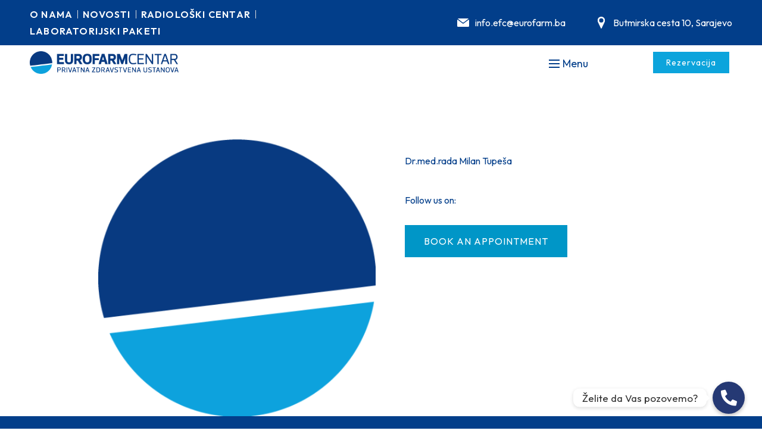

--- FILE ---
content_type: text/css
request_url: https://eurofarmcentar.ba/wp-content/plugins/housefix-plus/assets/css/common.css?ver=1.0.2
body_size: 1559
content:

/*----*****---- <<  Prettyphoto >> ----*****----*/

    body div.pp_overlay { z-index:9999; }

	div.pp_default .pp_content .pp_description { line-height: inherit; }



/*----*****---- <<  Misc CSS >> ----*****----*/

	.page-template-tpl-onepage #primary.content-full-width { padding-bottom: 0; }

	.side-navigation-content .container, #primary.page-with-sidebar .container, .wdt-portfolio-single-details .container { max-width:100%; width:auto; }


	.wdt-extend-bg-fullwidth-left:before, .wdt-extend-brdr-fullwidth-left:before,
	.wdt-extend-bg-fullwidth-right:after, .wdt-extend-brdr-fullwidth-right:after,

	.elementor-column[data-settings].wdt-extend-bg-fullwidth-left .elementor-widget-wrap:before,
	.elementor-column[data-settings].wdt-extend-brdr-fullwidth-left .elementor-widget-wrap:before,
	.elementor-column[data-settings].wdt-extend-bg-fullwidth-right .elementor-widget-wrap:after,
	.elementor-column[data-settings].wdt-extend-brdr-fullwidth-right .elementor-widget-wrap:after { content: ""; display: inline !important; height: 100%; position: absolute; top: 0; width: 9999px; }

	.wdt-extend-bg-fullwidth-left:before, .wdt-extend-brdr-fullwidth-left:before,
	.elementor-column[data-settings].wdt-extend-bg-fullwidth-left .elementor-widget-wrap:before,
	.elementor-column[data-settings].wdt-extend-brdr-fullwidth-left .elementor-widget-wrap:before { right: 100%; }

	.wdt-extend-bg-fullwidth-right:after, .wdt-extend-brdr-fullwidth-right:after,
	.elementor-column[data-settings].wdt-extend-bg-fullwidth-right .elementor-widget-wrap:after,
	.elementor-column[data-settings].wdt-extend-brdr-fullwidth-right .elementor-widget-wrap:after { left: 100%; }

	.wdt-extend-bg-fullwidth-left:before, .wdt-extend-bg-fullwidth-right:after,
	.elementor-column[data-settings].wdt-extend-bg-fullwidth-left .elementor-widget-wrap:before,
	.elementor-column[data-settings].wdt-extend-bg-fullwidth-right .elementor-widget-wrap:after { background: inherit; }

	.wdt-extend-brdr-fullwidth-left:before, .wdt-extend-brdr-fullwidth-right:after,
	.elementor-column[data-settings].wdt-extend-brdr-fullwidth-left .elementor-widget-wrap:before,
	.elementor-column[data-settings].wdt-extend-brdr-fullwidth-right .elementor-widget-wrap:after { border-color: inherit; border-style: inherit; border-width: inherit; }


	/* Carousel Cursors & Visibility */
	/* .slick-slider .slick-slide, .swiper-container.swiper-container-horizontal:not([class*="thumb-container"]) > .swiper-wrapper > .swiper-slide { cursor: url(../images/icon-cursor-move.cur), auto; }

	.wdt-dark-cursor .slick-slider .slick-slide,
	.wdt-dark-cursor .swiper-container.swiper-container-horizontal:not([class*="thumb-container"]) > .swiper-wrapper > .swiper-slide { cursor: url(../images/icon-cursor-move-alt.cur), auto; }

	.swiper-container.swiper-container-vertical:not([class*="thumb-container"]) > .swiper-wrapper > .swiper-slide { cursor: url(../images/icon-cursor-vertical-move.cur), auto; }
    .wdt-dark-cursor .swiper-container.swiper-container-vertical:not([class*="thumb-container"]) > .swiper-wrapper > .swiper-slide { cursor: url(../images/icon-cursor-vertical-move-alt.cur), auto; } */



/*--------------------------------------------------------------*/
	/* #region - Accents */
/*--------------------------------------------------------------*/

	/*----*****---- <<  Primary >> ----*****----*/

	.wdt-skin-primary-color { color: var(--wdtPrimaryColor); }

	.wdt-skin-primary-bg, .elementor-section[class*="wdt-skin-primary-bg-opaque"]:before, .wdt-search-form-container .wdt-search-form-close { background-color: var(--wdtPrimaryColor); }

	.wdt-skin-primary-border, .wdt-loading:before { border-color: var(--wdtPrimaryColor); }


	/* Buttons */
	.elementor-button.wdt-elementor-button.wdt-bordered { color: var(--wdtPrimaryColor); }

	.elementor-button.wdt-elementor-button.wdt-bordered { border-color: var(--wdtPrimaryColor); }

	.wdt-button, .elementor-button.wdt-elementor-button { background-color: var(--wdtPrimaryColor); }


	/* Carousel */
	.carousel-arrows a:hover:before  { color: var(--wdtPrimaryColor); }

	.swiper-scrollbar .swiper-scrollbar-drag, .wdt-any-carousel-wrapper .swiper-pagination.swiper-pagination-bullets .swiper-pagination-bullet-active, .wdt-any-carousel-wrapper .swiper-pagination-progressbar .swiper-pagination-progressbar-fill, .wdt-any-carousel-wrapper .swiper-scrollbar .swiper-scrollbar-drag,

	.jet-carousel .jet-slick-dots li:hover span, .jet-carousel .jet-slick-dots li.slick-active span { background-color: var(--wdtPrimaryColor); }

	.carousel-arrows a:hover { border-color: var(--wdtPrimaryColor); }


	.slick-dots li { background-color: var(--wdtSecondaryColor); }


	/* Elementor Modules/Widgets */
	.wdt-elementor-ordered-list-items .wdt-elementor-ordered-list-item:before { color: var(--wdtPrimaryColor); }


	/* Misc */
	.dtportfolio-sorting a:hover, .dtportfolio-sorting a.active-sort, .post-nav-container .post-next-link a:hover, .post-nav-container .post-prev-link a:hover, .post-nav-container .post-archive-link-wrapper a:hover { color: var(--wdtPrimaryColor); }


	.wdt-events-list .wdt-event-title h5 a, .wdt-event-image-caption .wdt-image-content h3 { color: var(--wdtPrimaryColor); }

	.wdt-event-image-caption:hover .wdt-image-content:before { border-left-color: var(--wdtPrimaryColor); }



	/*----*****---- <<  Secondary >> ----*****----*/

	.wdt-skin-secondary-color { color: var(--wdtSecondaryColor); }

	.wdt-skin-secondary-bg, .elementor-section[class*="wdt-skin-secondary-bg-opaque"]:before, .wdt-search-form-container .wdt-search-form-close:hover { background-color: var(--wdtSecondaryColor); }


	.wdt-skin-secondary-border { border-color: var(--wdtSecondaryColor); }


	/* Buttons */
	.wdt-button:hover, .elementor-button.wdt-elementor-button:hover, .elementor-button.wdt-elementor-button.wdt-bordered:hover { background-color: var(--wdtSecondaryColor); }

	.elementor-button.wdt-elementor-button.wdt-bordered:hover { border-color: var(--wdtSecondaryColor); }


		/* Misc */
		.wdt-infinite-portfolio-load-more:hover,

		#wpsl-stores li > p ~ .wpsl-directions:hover { background-color: var(--wdtSecondaryColor); }



	/*----*****---- <<  Tertiary >> ----*****----*/

	.wdt-skin-tertiary-color { color: var(--wdtTertiaryColor); }

	.wdt-skin-tertiary-border { border-color: var(--wdtTertiaryColor); }

	.wdt-skin-tertiary-bg, .elementor-section[class*="wdt-skin-tertiary-bg-opaque"]:before { background-color: var(--wdtTertiaryColor); }


	/* Elementor Modules/Widgets */
	.elementor-widget-wdt-counter .wdt-counter-wrapper.type2 .wdt-counter-inner { border-color: var(--wdtTertiaryColor); }

/* #endregion - Accents */


/*--------------------------------------------------------------*/
	/* #region - Responsive */
/*--------------------------------------------------------------*/

    /*----*****---- << Mobile - Portrait >> ----*****----*/

    /* Common Styles for the devices below 479px width */
    @media only screen and (max-width: 479px) {


		/*----*****---- << PrettyPhoto >> --****--*/
		.pp_pic_holder { width: 90% !important; left: 5% !important; overflow: hidden; }
		.pp_content { width: 98%!important; height: auto!important; }
		.pp_fade { width: 100%!important; height: 100%!important; }
		a.pp_expand, a.pp_contract, .pp_hoverContainer, .pp_gallery { display: none!important; }
		#pp_full_res img { width: 100%!important; height: auto!important; }
		.pp_details { width:100%!important; position:static!important; min-height:25px; }
		.pp_details a.pp_close{ right:25px; }
		div.pp_default .pp_content_container .pp_details { margin-top:15px; }

		.pp_pic_holder #pp_full_res iframe {
			width: 100%;
		}

		/*----*****---- << Tooltip >> --****--*/
        #tiptip_content { font-size: 11px; }

	}

/* #endregion - Responsive */

--- FILE ---
content_type: text/css
request_url: https://eurofarmcentar.ba/wp-content/plugins/wedesigntech-ultimate-booking-addon/vc/css/booking.css?ver=6.9
body_size: 12737
content:
a{transition:all 0.3s linear; -moz-transition:all 0.3s linear; -webkit-transition:all 0.3s linear;}

a:hover{color:#5f6367;}

div[class*="dt-sc-service"] h1 a:hover, 
div[class*="dt-sc-service"] h2 a:hover, 
div[class*="dt-sc-service"] h3 a:hover, 
div[class*="dt-sc-service"] h4 a:hover, 
div[class*="dt-sc-service"] h5 a:hover, 
div[class*="dt-sc-service"] h6 a:hover{
	color: #5f6367;
}

.column img, .vc_column_container img, .wpb_column img{display:inherit; max-width:100%;}

.column { margin: 0 0 0 2%; float:left; min-height:1px; position:relative; }

.column.first { margin-left: 0; clear:both; }

.dt-sc-full-width, .dt-sc-one-column { width:100%; }

.column.dt-sc-full-width, .column.dt-sc-one-column { margin-left: 0; }

.dt-sc-one-half { width:49%; }

.dt-sc-one-third { width:32%; }

.dt-sc-two-third { width:66%; }

.dt-sc-one-fourth { width:23.5%; }

.dt-sc-three-fourth { width:74.5%; }

.dt-sc-one-fifth { width:18.4%; }

.dt-sc-two-fifth { width:38.8%; }

.dt-sc-three-fifth { width:59.2%; }

.dt-sc-four-fifth { width:79.6%; }

.dt-sc-one-sixth { width:15%; }

.dt-sc-two-sixth { width:32%; }

.dt-sc-three-sixth { width:49%; }

.dt-sc-four-sixth { width:66%; }

.dt-sc-five-sixth { width:83%; }

select{width:100%; padding:0.4em;}

select:focus{color:#222; border-color:#333;}

.entry-content button, .entry-content input[type="button"], .entry-content input[type="submit"], .entry-content .dt-sc-button, .dt-sc-button{ background-color:var(--wdtPrimaryColor); border-width: 0; color:#fff !important; cursor:pointer; display:inline-block; font-weight:normal !important; line-height: normal; margin-top: 30px; outline:none; padding:var(--wdtPadding_Btn); text-decoration:none !important; -webkit-border-radius:0; border-radius:0; -webkit-box-shadow:none; box-shadow:none; -webkit-transition:all 0.3s linear; transition:all 0.3s linear; font-size: var(--wdtFontSize_H6); text-transform: uppercase; letter-spacing: 1px; }

.entry-content button:hover, .entry-content input[type="button"]:hover, .entry-content input[type="submit"]:hover, .entry-content .dt-sc-button:hover, .entry-content button:focus, .entry-content input[type="button"]:focus, .entry-content input[type="submit"]:focus, .entry-content .dt-sc-button:focus, .dt-sc-button:hover, .dt-sc-button:focus, .default-button a:hover, .default-button a:focus{box-shadow:none; -webkit-box-shadow:none; color:#FFF !important; background:var(--wdtSecondaryColor) !important; font-weight:normal !important;} 

.dt-sc-hr-invisible-large { clear:both; float:left; margin:30px 0; width:100%; }
.dt-sc-hr-invisible-medium { clear:both; float:left; margin:20px 0; width:100%; }
.dt-sc-hr-invisible-small { clear:both; float:left; margin:15px 0; width:100%; }
.dt-sc-hr-invisible-xsmall { clear:both; float:left; margin:10px 0; width:100%; }
.dt-sc-hr-invisible-very-small { clear:both; float:left; margin:5px 0; width:100%; }

.dt-sc-clear { clear:both; float:none; margin:0; padding:0; }

.aligncenter, img.aligncenter{clear:both; display:block; margin-left:auto; margin-right:auto; text-align:center;}

input[type="button"]:disabled, input[type="submit"]:disabled{opacity:0.5;}

::-webkit-input-placeholder { /* Chrome/Opera/Safari */
  color: var(--form--color-text);
}
::-moz-placeholder { /* Firefox 19+ */
  color: var(--form--color-text);
}
:-ms-input-placeholder { /* IE 10+ */
  color: var(--form--color-text);
}
:-moz-placeholder { /* Firefox 18- */
  color: var(--form--color-text);
}

/*** Alert Boxes Styles ***/

.dt-sc-error-box, .dt-sc-warning-box, .dt-sc-success-box, .dt-sc-info-box { clear:both; display: table; margin-bottom:20px; padding:15px; width: 100%; }

.dt-sc-error-box a, .dt-sc-warning-box a, .dt-sc-success-box a, .dt-sc-info-box a { text-decoration:underline; }

.dt-sc-error-box { background-color:#ffcccc; border:1px solid #ff9999; color:#d01313; position:relative; }

form[id*="reserveloginform"] { display: none; }

label.error { color: red; }
input[type="text"].error, input[type="password"].error, input[type="email"].error, input[type="checkbox"].error, input[type="tel"].error, select.error { border-color:red !important; }

.dt-sc-error-box:before, .dt-sc-warning-box:before, .dt-sc-success-box:before, .dt-sc-info-box:before { display: table-cell; font-family: "Font Awesome 5 Free"; font-size:20px; font-style:normal; font-weight: bold; padding: 0 15px 0 5px; text-decoration:inherit; width: 1px; }		

.dt-sc-error-box:before { content:"\f057"; color:#C54228; }

.dt-sc-warning-box { background-color:#fdebae; border:1px solid #e6c555; color:#c79d13; position:relative; }

.dt-sc-warning-box:before { content:"\f06a"; color:#e2b828; }

.dt-sc-success-box { background-color:#eafac0; border:1px solid #b1cf67; color:#7ba411; position:relative; }

.dt-sc-success-box:before { content:"\f058"; color:#75b632; }

.dt-sc-info-box { background-color:#bfe4f9; border:1px solid #68a2cf; color:#2081b9; position:relative; }

.dt-sc-info-box:before { content:"\f05a"; color:#008bc1; }

.dt-sc-error-box a { color:#d01313; }

.dt-sc-warning-box a { color:#c79d13; }

.dt-sc-success-box a { color:#7ba411; }

.dt-sc-info-box a { color:#2081b9; }

.dt-sc-reservation-form .aligncenter button { float:none; padding:15px 20px 14px; }

.dt-sc-appointment-wrapper .dt-sc-reservation-form .selection-box:after, .dt-sc-reserve-appointment.type1 .selection-box:after{ display: none; }

.dt-sc-reservation-form .dt-sc-one-column .aligncenter button{ width: 100%; }

.staff .dt-sc-team.hide-social-role-show-on-hover .dt-sc-team-social li a{width:40px; height:40px; line-height:38px;}
.dt-sc-team-social li a.fa-facebook:before{content:"\f39e";}
.dt-sc-team-social li a.fa-google-plus:before{content:"\f0d5";}
.dt-sc-team-social li a.fa-linkedin:before{content:"\f0e1";}

#viewreservelogin p { clear:both; display:block; margin-bottom: 20px; }
#viewreservelogin p.login-remember { margin-bottom: 0; }
#viewreservelogin label { display:flex; margin-bottom:10px; }
#viewreservelogin p input[type=text], #viewreservelogin p input[type=password] { display:inline-block; width:100%; margin-bottom: 0; }
#viewreservelogin input[type=checkbox] { margin-right:5px; }
.select2-container{width:100% !important;}	

/* 2021 Overwrite */

body .site a:focus:not(.wp-block-button__link):not(.wp-block-file__button){background:transparent; text-decoration:none;}
body .site a:focus:not(.wp-block-button__link):not(.wp-block-file__button){outline:none; text-decoration:none; text-decoration-skip-ink:none; background:transparent;}
a{text-decoration:none;}

[class*="dt-sc-reserve-appointment"] input[type="text"], 
[class*="dt-sc-reserve-appointment"] input[type="password"], 
[class*="dt-sc-reserve-appointment"] input[type="email"], 
[class*="dt-sc-reserve-appointment"] input[type="url"], 
[class*="dt-sc-reserve-appointment"] input[type="tel"], 
[class*="dt-sc-reserve-appointment"] input[type="number"], 
[class*="dt-sc-reserve-appointment"] input[type="range"], 
[class*="dt-sc-reserve-appointment"] input[type="date"], 
[class*="dt-sc-reserve-appointment"] input[type="search"], 
[class*="dt-sc-reserve-appointment"] input.text, [class*="dt-sc-reserve-appointment"] textarea, [class*="dt-sc-reserve-appointment"] select, 
[class*="dt-sc-reserve-appointment"] .select2-container.select2-container--default .select2-search .select2-search__field, 
[class*="dt-sc-reserve-appointment"] .select2-container.select2-container--default .select2-search--dropdown .select2-search__field, 
[class*="dt-sc-reserve-appointment"] .select2-container.select2-container--default .select2-search--inline .select2-search__field,
[class*="dt-sc-reserve-appointment"] .select2-container.select2-container--default .select2-selection--single, 
[class*="dt-sc-reserve-appointment"] .select2-container.select2-container--default .select2-selection--multiple,
.dt-sc-reservation-form input[type="text"], 
.dt-sc-reservation-form input[type="password"], 
.dt-sc-reservation-form input[type="email"], 
.dt-sc-reservation-form input[type="url"], 
.dt-sc-reservation-form input[type="tel"], 
.dt-sc-reservation-form input[type="number"], 
.dt-sc-reservation-form input[type="range"], 
.dt-sc-reservation-form input[type="date"], 
.dt-sc-reservation-form input[type="search"], 
.dt-sc-reservation-form input.text, .dt-sc-reservation-form textarea, .dt-sc-reservation-form select, 
.dt-sc-reservation-form .select2-container.select2-container--default .select2-search .select2-search__field, 
.dt-sc-reservation-form .select2-container.select2-container--default .select2-search--dropdown .select2-search__field, 
.dt-sc-reservation-form .select2-container.select2-container--default .select2-search--inline .select2-search__field,
.dt-sc-reservation-form .select2-container.select2-container--default .select2-selection--single, 
.dt-sc-reservation-form .select2-container.select2-container--default .select2-selection--multiple,

[class*="dt-sc-reserve-appointment"] .form-control.dtstaff-drop-down .button,
.dt-sc-reservation-form .form-control.dtstaff-drop-down .button {
	background-color: #fff;
	/* border-width: 0; */
	border-color: rgba(var(--wdtBorderColorRgb), 0.5);
	min-height: 50px;
	font-weight: normal;
	font-size: var(--wdtFontSize_Base);
	color: #28303d;
	border: none;
	border-bottom: 1px solid rgba(var(--wdtBorderColorRgb), 0.5);
    padding: 0 10px;
}
.dt-appointment-form .column select option
{
	font-size: 14px;
	border: none;
}

[class*="dt-sc-reserve-appointment"] select, .dt-sc-reservation-form select { 
	background-image: url("data:image/svg+xml;utf8,<svg fill='black' height='24' viewBox='0 0 24 24' width='24' xmlns='http://www.w3.org/2000/svg'><path d='M7 10l5 5 5-5z'/><path d='M0 0h24v24H0z' fill='none'/></svg>");
	background-position: calc(100% - 5px);
	background-repeat: no-repeat;	
	text-indent: 0.01px;
	text-overflow: '';
	-webkit-appearance: none;
	-moz-appearance: none;
	appearance: none;	
}

[class*="dt-sc-reserve-appointment"] .select2-container.select2-container--default .select2-selection--single, 
[class*="dt-sc-reserve-appointment"] .select2-container.select2-container--default .select2-selection--multiple,
.dt-sc-reservation-form .select2-container.select2-container--default .select2-selection--single, 
.dt-sc-reservation-form .select2-container.select2-container--default .select2-selection--multiple { border-color: currentColor !important; }

[class*="dt-sc-reserve-appointment"] select.error + .select2-container.select2-container--default .select2-selection--single, 
[class*="dt-sc-reserve-appointment"] select.error + .select2-container.select2-container--default .select2-selection--multiple,
.dt-sc-reservation-form select.error + .select2-container.select2-container--default .select2-selection--single, 
.dt-sc-reservation-form select.error + .select2-container.select2-container--default .select2-selection--multiple,
[class*="dt-sc-reserve-appointment"] select.error + label.error + .select2-container.select2-container--default .select2-selection--single, 
[class*="dt-sc-reserve-appointment"] select.error + label.error + .select2-container.select2-container--default .select2-selection--multiple,
.dt-sc-reservation-form select.error + label.error + .select2-container.select2-container--default .select2-selection--single, 
.dt-sc-reservation-form select.error + label.error + .select2-container.select2-container--default .select2-selection--multiple { border-color: red !important; }

[class*="dt-sc-reserve-appointment"] select.error + label.error,
.dt-sc-reservation-form select.error + label.error { display: none !important; }

[class*="dt-sc-reserve-appointment"] .select2-container--default .select2-selection .select2-selection__rendered,
.dt-sc-reservation-form .select2-container--default .select2-selection .select2-selection__rendered { color: inherit !important; display: inline-block; font-size: inherit !important; vertical-align: middle; width: 100%; }

[class*="dt-sc-reserve-appointment"] .select2-results__option, 
[class*="dt-sc-reserve-appointment"] .select2-container.select2-container--default .select2-selection--single, 
[class*="dt-sc-reserve-appointment"] .select2-container.select2-container--default .select2-selection--multiple,
[class*="dt-sc-reserve-appointment"] .select2-container--default .select2-selection--single,
.dt-sc-reservation-form .select2-results__option, 
.dt-sc-reservation-form .select2-container.select2-container--default .select2-selection--single, 
.dt-sc-reservation-form .select2-container.select2-container--default .select2-selection--multiple,
[class*="dt-sc-reserve-appointment"] .select2-container--default .select2-selection--single{
	line-height: 45px;
	border-color: rgba(var(--wdtBorderColorRgb), 0.5) !important;
	color: #28303d;
}


[class*="dt-sc-reserve-appointment"] .select2-container--default .select2-selection--single .select2-selection__rendered, 
[class*="dt-sc-reserve-appointment"] .select2-container--default .select2-selection--single .select2-selection__rendered{
	color: #28303d;	
}

[class*="dt-sc-reserve-appointment"] .select2-container.select2-container--default .select2-selection--single .select2-selection__rendered,
.dt-sc-reservation-form .select2-container.select2-container--default .select2-selection--single .select2-selection__rendered{
	font-size: 18px;
	padding-left: 0;
	font-weight: var(--wdtFontWeight_Base);
}

option:first-child{display: none;}


[class*="dt-sc-reserve-appointment"] h1, [class*="dt-sc-reserve-appointment"] h2, [class*="dt-sc-reserve-appointment"] h3, [class*="dt-sc-reserve-appointment"] h4, [class*="dt-sc-reserve-appointment"] h5, [class*="dt-sc-reserve-appointment"] h6, div[class*="dt-sc-view-reservations"] h3 { line-height: 1.1; margin-top: 0.75rem; margin-bottom: 30px; }

[class*="dt-sc-reserve-appointment"] input[type="checkbox"], [class*="dt-sc-reserve-appointment"] input[type="radio"] { display: inline-block; margin-right:10px; vertical-align: text-bottom; transform: translateY(6px);}
[class*="dt-sc-reserve-appointment"] a:not(.button):not(.dt-sc-button):focus { background: none !important; }
[class*="dt-sc-reserve-appointment"] .chkterms-holder { display: flex;align-items: start; }

.dt-sc-booking-reservation.default input[name="captcha"] { width: calc(100% - 165px); }
.dt-sc-booking-reservation.default input[name="captcha"] + .dt-sc-captcha, .dt-sc-booking-reservation.default input[name="captcha"] + label + .dt-sc-captcha { background: #f2f2f2; display: flex; font-size: 1.5em; font-weight: 600; display: flex; align-items: center; justify-content: space-evenly; height: 100%; position: absolute; left: 100%; top: 0; width: 150px; -webkit-transform: translateX(-100%); transform: translateX(-100%); max-height: 60px;}

[class*="dt-sc-reserve-appointment"] label { display: inline-block; font-weight: 600; margin-bottom: 10px; width: 100%; }

.dt-sc-title { float: left; width: 100%; }

.form-control { clear: both; position: relative; margin-bottom: 1.5rem; /* z-index:2; */}
.form-control input, .form-control select { margin: 0; width: 100%; }
.form-control select { line-height: inherit; padding: 10px 35px 10px 10px; }

.form-calendar-icon span { display: none; line-height: inherit; position:absolute; right: 12px; top:14px; z-index:0; }
.form-calendar-icon input { 
	background-image: url("data:image/svg+xml,%3Csvg xmlns='http://www.w3.org/2000/svg' viewBox='0 0 64 64'%3E%3Cpath d='M55.89,24H8.11A4.11,4.11,0,0,0,4,28.11V51a9,9,0,0,0,9,9H51a9,9,0,0,0,9-9V28.11A4.11,4.11,0,0,0,55.89,24ZM19,47.35A2.65,2.65,0,0,1,16.35,50h-.69A2.65,2.65,0,0,1,13,47.35v-.69A2.65,2.65,0,0,1,15.65,44h.69A2.65,2.65,0,0,1,19,46.65Zm0-12A2.65,2.65,0,0,1,16.35,38h-.69A2.65,2.65,0,0,1,13,35.35v-.69A2.65,2.65,0,0,1,15.65,32h.69A2.65,2.65,0,0,1,19,34.65Zm16,12A2.65,2.65,0,0,1,32.35,50h-.69A2.65,2.65,0,0,1,29,47.35v-.69A2.65,2.65,0,0,1,31.65,44h.69A2.65,2.65,0,0,1,35,46.65Zm0-12A2.65,2.65,0,0,1,32.35,38h-.69A2.65,2.65,0,0,1,29,35.35v-.69A2.65,2.65,0,0,1,31.65,32h.69A2.65,2.65,0,0,1,35,34.65Zm16,12A2.65,2.65,0,0,1,48.35,50h-.69A2.65,2.65,0,0,1,45,47.35v-.69A2.65,2.65,0,0,1,47.65,44h.69A2.65,2.65,0,0,1,51,46.65Zm0-12A2.65,2.65,0,0,1,48.35,38h-.69A2.65,2.65,0,0,1,45,35.35v-.69A2.65,2.65,0,0,1,47.65,32h.69A2.65,2.65,0,0,1,51,34.65Z'/%3E%3Cpath d='M56.36,8H52a4,4,0,0,0-8,0v2a2,2,0,0,1-4,0V9.59A1.59,1.59,0,0,0,38.41,8H20a4,4,0,0,0-8,0v2a2,2,0,0,1-4,0V8H7.64A3.64,3.64,0,0,0,4,11.64V18a2,2,0,0,0,2,2H58a2,2,0,0,0,2-2V11.64A3.64,3.64,0,0,0,56.36,8Z'/%3E%3C/svg%3E"); 
    background-position: calc(100% - 10px);
    background-repeat: no-repeat;
	background-size: 16px auto;	
}

.dt-sc-appointment-scheduler-form .aligncenter .dt-sc-button { margin:40px 0; float:none; }
.dt-sc-appointment-wrapper .dt-sc-title { margin: 0 0 30px; }


/* .dt-sc-appointment-wrapper .dt-sc-reservation-form .dt-appoint-date, .dt-sc-reserve-appointment.type1 .dt-appoint-date{ position: relative; z-index: 1; }

.dt-sc-appointment-wrapper .dt-sc-reservation-form .dt-appoint-date span, .dt-sc-reserve-appointment.type1 .dt-appoint-date span{ font-size: 13px; line-height: inherit; position: absolute; right: 12px; top: 17px; }

.dt-sc-reservation .title { display:inline-block; text-align:center; width:100%; margin: 0 0 30px; }

.dt-sc-reservation .title h6 { border-bottom:3px solid #37251b; padding: 0 10px 10px; margin-bottom: 0; font-size: 1em; display:inline-block; text-align:center; text-transform:none; font-weight:normal; } */

.time-table-wrap { border-color: rgba(0,0,0,0.05); border-style: solid; border-width: 0 !important; clear: both; display: block; overflow: auto; }
ul.time-table { display: flex; flex-flow: row wrap; float: left; list-style-type: none; padding: 0; width: 100%; }

ul.time-table > li { background:#fff; display:block; float:left; font-size:14px; margin-right: 2%; margin-bottom: 20px; padding: 0; position:relative; text-align:center; width:30%; -webkit-border-radius:0; border-radius:0; -webkit-box-shadow:none; box-shadow:none; }

/* ul.time-table > li:nth-child(3n) { margin-right: 3px !important; } */
ul.time-table > li:nth-child(3n+1){clear:both;}

.time-table-wrap ul.time-table {  margin: 0;display: flex;justify-content: center;border: none; }
.time-table-wrap ul.time-table > li { margin: 0 2px 0 0; min-width: 30%; -webkit-border-radius: 0; border-radius: 0;border: none;
    margin: 25px; filter: drop-shadow(0px 0px 20px #0000000D); background: transparent;border: 1px solid var(--wdtPrimaryColor); }

ul.time-table > li ul, ul.time-table > li > span { position:relative; z-index:1; }

ul.time-table > li .time-head { background: var(--wdtPrimaryColor); padding: 20px 20px; }

ul.time-table > li .time-head,
ul.time-table > li ul.time-slots { padding-left: 20px; padding-right: 20px; }

ul.time-table > li span { display: inline-block; -webkit-transition:all 300ms linear; transition:all 300ms linear; margin: 0 5px;}
ul.time-table > li .time-head > span.name, ul.time-table > li .time-head > span.price { font-size: 1.25em; font-style: normal; font-weight: bold; line-height: normal; margin-bottom: 5px; }
ul.time-table > li span:last-child { font-style: italic; }

ul.time-table > li .time-head span{color: var(--wdtAccentTxtColor);}

.dt-sc-reserve-appointment.type1 ul.time-table > li ul.time-slots > li {
    display: block;
    width: 100%;
    max-width: 120px;
    margin: auto;
}

ul.time-table > li ul.time-slots { display: inline-block; margin: 0; padding-top: 15px; padding-bottom: 20px; text-align: center; width: 100%; }
.dt-sc-reserve-appointment.type1 ul.time-table > li ul.time-slots,
.dt-sc-reserve-appointment2 ul.time-table > li ul.time-slots,
.dt-sc-reserve-appointment.type3 ul.time-table > li ul.time-slots{
	display: flex;
	flex-wrap: wrap;
	justify-content: center;
}
ul.time-table > li ul.time-slots > li { border-width: 0; clear: both; display:inline-block; float: none; margin: 0 2px; padding: 0; position: relative;}

.dt-sc-reserve-appointment.type1 ul.time-table > li ul.time-slots > li{display:block;}

ul.time-table > li > p { font-size: 1em; margin: 0; }

ul.time-table > li > p > span { display: block; font-size: 13px; }	

ul.time-table > li ul.time-slots > li a { border:none; color:var(--wdtHeadAltColor); display: inline-block; min-width:130px; padding:10px 20px; text-decoration:none; text-transform:uppercase; 
	-webkit-border-radius: 3px; border-radius: 3px; -webkit-box-shadow: none; box-shadow: none; -webkit-transition:all 0.3s linear; transition:all 0.3s linear; font-size: 1em; font-weight:500;letter-spacing: 0.5px;line-height: normal;width: auto;}

.dt-sc-reserve-appointment.type1 ul.time-table > li ul.time-slots > li a{width:100%; margin:5px auto;}

ul.time-table > li ul.time-slots > li + li a { border-top-color: rgba(0,0,0,0.05); }

ul.time-table > li ul.time-slots > li a:focus, ul.time-table > li ul.time-slots > li a:hover { border-color: currentColor; border-style: solid; -webkit-box-shadow: none; box-shadow: none;color: var(--wdtAccentTxtColor);border: none; }

ul.time-table > li ul.time-slots > li a.selected, ul.time-table > li ul.time-slots > li a.selected,
ul.time-table > li ul.time-slots > li a.selected:focus, ul.time-table > li ul.time-slots > li a.selected:focus,
ul.time-table > li ul.time-slots > li a.selected:hover, ul.time-table > li ul.time-slots > li a.selected:hover { background:#000 !important; border-color: transparent; color:#fff; text-decoration: none !important; }

ul.time-table > li ul.time-slots > li a:focus:after, 
ul.time-table > li ul.time-slots > li a:hover:after {
    opacity: 1;
    transform: scaleX(1);
}
ul.time-table > li ul.time-slots > li a:after
{
    content: '';
    position: absolute;
    background: var(--wdtPrimaryColor);
    width: 100%;
    height: 100%;
    left: 0;
    top: 0;
    z-index: -1;
    border-radius: inherit;
    opacity: 0;
    transition: var(--wdtBaseTransition);
    transform: scaleX(0.8);
}
/* .dt-sc-reserve-appointment2 ul.time-table > li ul.time-slots > li:not(:last-child):before{
	content: "";
    position: absolute;
    display: block;
    top: 0;
    bottom: 0;
    left: 0;
	right: 0;
    margin: auto;
	height: 20px;
	border-right: 1px solid var(--wdtPrimaryColor);
} */

ul.time-table > li.selected { background-color:rgba(var(--wdtPrimaryColorRgb), 0.15); }
ul.time-table > li.selected ul.time-slots > li a:not(:hover):not(:focus):not(.selected) { color:var(--wdtPrimaryColor); }
ul.time-table > li.selected ul.time-slots > li a:not(:hover):not(:focus):not(.selected) { border-color: rgba(255,255,255,0.15); }

.page-with-sidebar ul.time-table > li { width:18.3%; }

.page-with-sidebar ul.time-table > li:nth-child(6n) { margin-right:2%; }

.page-with-sidebar ul.time-table > li:nth-child(5n) { margin-right: 0; }

ul.time-table > li:nth-child(6n+1), .page-with-sidebar ul.time-table > li:nth-child(5n+1) { clear: both; }


.dt-sc-reserve-appointment2 ul.time-table > li { margin-right: 0; width: 100%; }
.dt-sc-reserve-appointment2 ul.time-table > li ul.time-slots > li { margin: 10px; }
/* .dt-sc-reserve-appointment2 ul.time-table > li ul.time-slots > li + li a:not(:focus):not(:hover){border-color: transparent; border-left-color: rgba(0,0,0,0.05);} */
.dt-sc-reserve-appointment2 .appointment-title { text-align: center; }

.personal-info { float: left; width: 100%; }
.personal-info textarea { height: 110px; margin-bottom:1.5em;}

.ui-datepicker th { background:none; color:inherit; font-size:inherit; text-transform:none; }	
.ui-datepicker-header a { -webkit-transition:none; -moz-transition:none; -o-transition:none; -ms-transition:none; transition:none; }
.ui-datepicker .ui-datepicker-prev, .ui-datepicker .ui-datepicker-next { cursor:pointer; }

.ui-datepicker .ui-datepicker-prev, .ui-datepicker .ui-datepicker-next{top:2px !important; background: none !important; border: none !important;}
.ui-datepicker .ui-datepicker-prev{left: 2px !important;}
.ui-datepicker .ui-datepicker-next{right: 2px !important;}
.ui-datepicker .ui-datepicker-header{background: #f1f1f1 !important; border-image: none !important; border-radius: 0; border-color: #d3d3d3 !important;}

.dt-sc-reserve-appointment.type3 .ui-datepicker.ui-widget {
	width: 100%;
	border: 1px solid var(--wdtPrimaryColor);
    padding: 0;
}

.dt-sc-reserve-appointment.type3 > div { position: relative;}
.dt-sc-reserve-appointment.type3 .hasDatepicker ~ span.spinner {
	position: absolute; top: 0; right: 0; bottom: 0; left: 0;
	display: flex; align-items: center; justify-content: center; 
	width: 100%; height: 100%; background-color: rgba(255,255,255,0.5); z-index: 0;
}

.dt-sc-reserve-appointment.type3 .hasDatepicker ~ span.spinner >* {
	width: 30px; height: 30px; font-size: 30px; z-index: 1;
}

.dt-sc-reserve-appointment.type3 .hasDatepicker .ui-datepicker .ui-datepicker-header { 
	padding: 20px 0; background-color: var(--wdtPrimaryColor) !important; border: none;
}
.dt-sc-reserve-appointment.type3 .hasDatepicker .ui-datepicker .ui-datepicker-title {
	font-size: 20px;
	color: #ffffff;
}

.dt-sc-reserve-appointment.type3 .ui-datepicker .ui-datepicker-prev,  
.dt-sc-reserve-appointment.type3 .ui-datepicker .ui-datepicker-next {
	top: 50% !important;
    transform: translateY(-50%);
}
 
.dt-sc-reserve-appointment.type3 .ui-datepicker .ui-datepicker-prev {
	left: 20px !important;
}

.dt-sc-reserve-appointment.type3 .ui-datepicker .ui-datepicker-next {
	right: 20px !important;
}

.dt-sc-reserve-appointment.type3 .ui-datepicker th {
	padding: .2em .3em;
	background-color: var(--wdtPrimaryColor) !important;
	color: #ffffff;
	font-size: 16px;
	border-top: 1px solid var(--wdtBorderColor);
}

.dt-sc-reserve-appointment.type3 .ui-datepicker .ui-datepicker-calendar tbody{
	background-color: #fcfcfc;
}

.dt-sc-reserve-appointment.type3 .ui-datepicker .ui-datepicker-calendar tbody tr {
	min-height: 60px;
	height: 100%;
	border-top: 1px solid #fcfcfc;
}

.dt-sc-reserve-appointment.type3 .ui-datepicker td span, 
.dt-sc-reserve-appointment.type3 .ui-datepicker td a {
	text-align: center !important;
    font-size: 16px;
    padding: 0 !important;
	min-height: 60px;
    line-height: 60px;
}

.dt-sc-reserve-appointment.type3 .ui-widget-content {
	border: none;
}

.dt-sc-reserve-appointment.type3 .ui-datepicker td {
	padding: 4px !important;
}

.dt-sc-reserve-appointment.type3 td:not(.ui-state-disabled) .ui-state-default:hover, 
.dt-sc-reserve-appointment.type3 .ui-widget-content td:not(.ui-state-disabled) .ui-state-default:hover,
.dt-sc-reserve-appointment.type3 .ui-widget-content td:not(.ui-state-disabled) .ui-state-active {
    background: var(--wdtPrimaryColor);
    color: #fff;
}

.dt-sc-reserve-appointment.type3 .ui-state-default, 
.dt-sc-reserve-appointment.type3 .ui-widget-content .ui-state-default, 
.dt-sc-reserve-appointment.type3 .ui-widget-header .ui-state-default {
	border: none;
    background: #ffffff;
    font-weight: normal;
    color: #000000;
}

.dt-sc-reserve-appointment.type3 .ui-datepicker .ui-widget-header .ui-datepicker-prev, 
.dt-sc-reserve-appointment.type3 .ui-datepicker .ui-widget-header .ui-datepicker-next,
.dt-sc-reserve-appointment.type3 .ui-widget-header .ui-icon {
	background-image: inherit;
	width: 30px;
	height: 30px;
}

.dt-sc-reserve-appointment.type3 .ui-datepicker .ui-widget-header .ui-datepicker-prev span, 
.dt-sc-reserve-appointment.type3 .ui-datepicker .ui-widget-header .ui-datepicker-next span {
	top: 0; right: 0; bottom: 0; left: 0; margin: 0;
}

.dt-sc-reserve-appointment.type3 .ui-widget-header .ui-icon::before {
	content: "";
	-webkit-mask-image: url("data:image/svg+xml,%3Csvg xmlns='http://www.w3.org/2000/svg' xmlns:xlink='http://www.w3.org/1999/xlink' x='0px' y='0px' viewBox='0 0 700 700' style='enable-background:new 0 0 700 700;' xml:space='preserve' width='30px' height='30px'%3E%3Cpath d='M677,351.9c0-6.9-3.3-13.4-8.8-17.5L492.8,202.7c-6.6-5-15.5-5.8-23-2.1c-7.4,3.7-12.1,11.3-12.1,19.6v109.7H40.9 c-12.1,0-21.9,9.8-21.9,21.9s9.8,21.9,21.9,21.9h416.7v109.7c0,8.3,4.7,15.9,12.1,19.6c7.4,3.7,16.3,2.9,23-2.1l175.5-131.6 C673.7,365.3,677,358.8,677,351.9L677,351.9z'/%3E%3C/svg%3E");
	-webkit-mask-position: center center;
	-webkit-mask-repeat: no-repeat;
	-webkit-mask-size: cover;
	mask-image: url("data:image/svg+xml,%3Csvg xmlns='http://www.w3.org/2000/svg' xmlns:xlink='http://www.w3.org/1999/xlink' x='0px' y='0px' viewBox='0 0 700 700' style='enable-background:new 0 0 700 700;' xml:space='preserve' width='30px' height='30px'%3E%3Cpath d='M677,351.9c0-6.9-3.3-13.4-8.8-17.5L492.8,202.7c-6.6-5-15.5-5.8-23-2.1c-7.4,3.7-12.1,11.3-12.1,19.6v109.7H40.9 c-12.1,0-21.9,9.8-21.9,21.9s9.8,21.9,21.9,21.9h416.7v109.7c0,8.3,4.7,15.9,12.1,19.6c7.4,3.7,16.3,2.9,23-2.1l175.5-131.6 C673.7,365.3,677,358.8,677,351.9L677,351.9z'/%3E%3C/svg%3E");
	mask-position: center center;
	mask-repeat: no-repeat;
	mask-size: cover;
	position: absolute; right: 0; bottom: 0; top: 0; left: 0;
	background-color: var(--wdtAccentTxtColor);
}

.dt-sc-reserve-appointment.type3 .ui-widget-header .ui-datepicker-prev .ui-icon::before {
	-webkit-transform: rotate(180deg); transform: rotate(180deg);
}

.dt-sc-reserve-appointment.type3 ul.time-table {
	justify-content: center;
}

.dt-sc-reserve-appointment.type3 ul.time-table > li {
	width: 100%;
	padding: 30px;
}
.dt-sc-reserve-appointment.type3 ul.time-table > li{
	padding: 0;
	background: transparent;
    filter: drop-shadow(0px 0px 20px #0000000D);
	border: 1px solid var(--wdtPrimaryColor);
}
.dt-sc-reserve-appointment.type3 ul.time-table > li div.dt-sc-title{
	padding: 20px;
	width: 100%;
	background-color: var(--wdtPrimaryColor);
}
.dt-sc-reserve-appointment.type3 ul.time-table > li div.dt-sc-title h5{
	color: var(--wdtAccentTxtColor);
}
.dt-sc-reserve-appointment.type3 ul.time-table > li ul.time-slots > li {
	margin: 5px 5px;
	width: 30%;
}

@media(max-width: 1280px) {
	.dt-sc-reserve-appointment.type3 ul.time-table > li ul.time-slots > li {
		width: 50%;
	}
	.time-table-wrap ul.time-table > li{
		min-width: 40%;
	}
}

.dt-sc-reserve-appointment.type3 ul.time-table > li.selected ul.time-slots > li a:not(:hover):not(:focus):not(.selected) {
    border-color: rgba(0,0,0,0.05);
}

.dt-sc-reserve-appointment.type3 ul.time-table > li.selected ul.time-slots > li a {
    color: inherit;
}

.dt-sc-reserve-appointment.type3 ul.time-table > li ul.time-slots > li a.selected, .dt-sc-reserve-appointment.type3 ul.time-table > li ul.time-slots > li a.selected, .dt-sc-reserve-appointment.type3 ul.time-table > li ul.time-slots > li a.selected:hover, .dt-sc-reserve-appointment.type3 ul.time-table > li ul.time-slots > li a.selected:hover {
    color: #fff !important;
}

.dt-sc-reserve-appointment.type3 ul.time-table > li.selected {
	background-color: #fcfcfc;
}

.ui-datepicker.ui-widget{border-radius:0;}
.ui-datepicker td{padding: 2px !important;}
.ui-datepicker td span, .ui-datepicker td a{text-align: center !important; font-size: 12px; padding: .4em .2em !important;}


.available-times { margin-bottom: 25px; }
.available-times:empty { display: none; }


.available-times .dt-sc-title { direction: rtl; display: table; float: none; margin:0px auto 20px; width: auto; }
.available-times p.dt-sc-info-box + .dt-sc-title{margin: 50px auto 20px;}
.available-times .dt-sc-title > * { display: table-row; position: relative; }
.available-times .dt-sc-title span { display: table-cell; vertical-align: middle; }
.available-times .dt-sc-title span.name { padding: 0 15px; }
.available-times .dt-sc-title span.price { background-color: var(--wdtPrimaryColor); color: #fff; display:table-cell; font-size: 16px; font-weight: 600; height: 60px; line-height: 60px; text-align: center; width: 60px; -webkit-border-radius: 50%; border-radius: 50%;letter-spacing: 0.5px; }
.available-times .time-table-wrap + .dt-sc-title { margin-top: 35px; }


.total-cost-info { clear: both; }
.total-cinfo-wrapper { background-color: #fff; float: left; padding: 20px; width: 100%; -webkit-border-radius:0; border-radius:0; margin: 30px 0px;border: 1px solid var(--wdtPrimaryColor); }
.total-cinfo-wrapper span { font-weight: 600; }

.total-cinfo-wrapper span.dt-sc-display-timing {
	padding: 10px 0px 20px 0;
    margin-bottom: 15px;
    border-bottom: 2px solid #f7f7f7;
    display: block;
}

.total-cinfo-wrapper .total-cinfo-price { background:var(--wdtPrimaryColor); display: flex; justify-content: space-between; margin: 20px -20px -20px; padding: 10px 20px;color: var(--wdtAccentTxtColor); }
.total-cinfo-wrapper .total-cinfo-price > * { font-style: normal; }

.step2 .ubpro-checkout-header-login { margin: 15px 0 25px; }
.step2 .ubpro-checkout-header-login .ubpro-form-login-toggle { text-align: center; }

form[id*="reserveloginform"] { background-color: #f2f2f2; margin-top: 20px; max-width: 780px; padding: 30px 35px 35px; }
form[id*="reserveloginform"] > p { display: flex; align-items: center; justify-content: space-between; }
form[id*="reserveloginform"] > p + p { margin-top: 10px; }
form[id*="reserveloginform"] p label { margin: 0 0 0 -15px; padding: 15px; width: 50%; }
form[id*="reserveloginform"] p input { margin-left: 0; margin-right: 0; margin-bottom: 0 !important; }
form[id*="reserveloginform"] p input.error + label,
form[id*="reserveloginform"] p input + label.error { display: none !important; }
form[id*="reserveloginform"] p.login-username label { max-width: 150px; }
form[id*="reserveloginform"] p.login-submit { margin-top: 0; }
form[id*="reserveloginform"] p.login-remember { margin-bottom: 10px; }
form[id*="reserveloginform"] p.login-remember label { display: flex; margin: 0; padding: 0; width: 100%; }
form[id*="reserveloginform"] input[type=text], form[id*="reserveloginform"] input[type=password]{width: 50%;}


/*** Reservation II Styles ***/

.dt-sc-schedule-box, .dt-sc-contactdetails-box, .dt-sc-notification-box, .steps h2, .steps h3, .steps h4, .steps h5 { float:left; width:100%; }

.steps h2, .steps h3, .steps h4, .steps h5 { clear:both; text-align:center; }

.dt-sc-schedule-progress{float:left; width:100%; position:relative; margin-bottom:10px; width:33.333%; padding:27px 10px 10px 10px; margin-right:0; text-align:center;}

.dt-sc-schedule-progress.step3{margin-right:0;}

.dt-sc-schedule-progress .dt-sc-progress-step{float:left; margin:0 0 30px 0; position:relative; text-align:center; width:100%;}

.dt-sc-schedule-progress .dt-sc-progress-step:before,.dt-sc-schedule-progress .dt-sc-progress-step:after{border-top:1px dashed; content:""; height:0; position:absolute; top:50%; width:50%; z-index:-1; -webkit-transform:translateY(-50%); transform:translateY(-50%);}

.dt-sc-schedule-progress .dt-sc-progress-step:before{left:-10px;}

.dt-sc-schedule-progress .dt-sc-progress-step:after{right:-10px;}

.dt-sc-schedule-progress.step1 .dt-sc-progress-step:before,.dt-sc-schedule-progress.step3 .dt-sc-progress-step:after{content:none;}

.dt-sc-schedule-progress .dt-sc-progress-step span{display:inline-block; float:none; font-size: 24px; height: 75px; line-height: 75px; position:relative; width: 75px; z-index:0; border:1px solid #CCC; color:#666; background-color: #FFF;}

.dt-sc-schedule-progress h4{ clear:both; margin-bottom:20px; padding-top:5px; }

.dt-sc-schedule-progress p{ font-size:1rem; }

.dt-sc-reserve-appointment2  .dt-sc-schedule-progress p{
	max-width: 350px;
	margin: auto;
}

.dt-sc-schedule-progress .dt-sc-progress-step span:before{content:""; height:auto; position:absolute; bottom:5px; left:5px; right:5px; top:5px; width:auto; z-index:-1;}

.dt-sc-appointment-contactdetails-form{width:100%; float:left;}

.dt-sc-contactdetails-box.steps input[type="text"],.dt-sc-contactdetails-box.steps input[type="password"],.dt-sc-contactdetails-box.steps input[type="email"],.dt-sc-contactdetails-box.steps input[type="url"],.dt-sc-contactdetails-box.steps input[type="tel"],.dt-sc-contactdetails-box.steps input[type="number"],.dt-sc-contactdetails-box.steps input[type="range"],.dt-sc-contactdetails-box.steps input[type="date"],.dt-sc-contactdetails-box.steps textarea,.dt-sc-contactdetails-box.steps input.text,.dt-sc-contactdetails-box.steps input[type="search"], .dt-sc-contactdetails-box.steps select{margin-bottom:20px;}

.dt-sc-notification-box.steps.step3 .border-title{float:left; width:100%; margin-bottom: 20px;}

.dt-sc-notification-box.steps.step3 .dt-sc-notification-details ul li{list-style:none; margin-bottom:0; display:inline-block; width:100%; padding: 20px; border: 1px solid var(--wdtBorderColor);}

.dt-sc-notification-box.steps.step3 .dt-sc-notification-details ul li:not(:last-child){margin-bottom:20px;}

.dt-sc-notification-box.steps.step3 .dt-sc-notification-details ul li p { display: inline-flex; }

.dt-sc-notification-box.steps.step3 .dt-sc-notification-details ul{padding-left:0;margin-bottom: 0;}

.dt-sc-notification-box.steps.step3 .dt-sc-notification-details ul li span{font-weight:bold; float:left; width:100%; position:static; font-size:18px; color:#666; text-align:left; color: var(--wdtSecondaryColor);}

.dt-sc-notification-box.steps.step3 .dt-sc-notification-details ul li span.name { display: inline-block; width: auto; font-weight: var(--wdtFontWeight_Base); color: var(--wdtBodyTxtColorRgb); font-size: var(--wdtFontSize_Ext);}

.dt-sc-notification-box.steps.step3 .dt-sc-notification-details ul li span.price { display: inline-block; width: auto; position: relative; padding-left: 28px; color: var(--wdtPrimaryColor); font-size: var(--wdtFontSize_Ext);}

.dt-sc-notification-box.steps.step3 .dt-sc-notification-details ul li span.price:before { 
	content: "";
    position: absolute;
    display: inline-block;
    width: 6px;
    height: 2px;
    background: var(--wdtBorderColor);
    margin: auto;
    left: 10px;
    top: 0;
    bottom: 0;
 }

.dt-sc-notification-box.steps.step3 .dt-sc-notification-details .dt-sc-schedule-details{width:100%; float:left;}

.dt-sc-notification-box.steps.step3 .dt-sc-about-project-form input.schedule-it{margin:30px 0;}

.dt-sc-goback-box{margin-bottom:35px; position:relative; text-align:center;}

.dt-sc-goback-box .appointment-goback{border:1px solid; color:inherit; float:none; margin:auto; position:relative; z-index:1;}

.dt-sc-goback-box input[type=button].appointment-goback{color:#FFF;}

.page-template-tpl-reservation #primary>.column>p,.page-template-tpl-reservation #primary>.column>.column>p,.page-template-tpl-reservation-type2 #primary>.dt-sc-clear~p,.dt-sc-appointment-contactdetails-form>p{clear:both; font-size:14px; font-style:italic; opacity:.75;}

.dt-appointment-form-wrapper.vc_column_container{background-color:rgba(54,45,48,0.9); margin:0 -15px; padding:75px 60px;}

.dt-appointment-form-wrapper.vc_column_container .vc_column-inner{padding-left:0; padding-right:0;}

.dt-sc-reservation-form.dt-appointment-form .vc_row{margin:0;}

.dt-sc-reservation-form.dt-appointment-form p>label { display: none; }

.dt-sc-reservation-form.dt-appointment-form input[type="submit"]{background-color:var(--wdtPrimaryColor);}

.dt-sc-reservation-form.dt-appointment-form .wpcf7-form-control-wrap:before{height:2px;}

.dt-sc-reservation-form.dt-appointment-form p:hover:before{width:100%;}

.dt-sc-dark-bg .dt-sc-reservation-form.dt-appointment-form input[type="submit"]:hover{background-color:#fff; color:#333;}

.dt-sc-dark-bg .dt-sc-reservation-form.dt-appointment-form input[type="text"],.dt-sc-dark-bg .dt-sc-reservation-form.dt-appointment-form input[type="email"],.dt-sc-dark-bg .dt-sc-reservation-form.dt-appointment-form select,.dt-sc-dark-bg .dt-sc-reservation-form.dt-appointment-form textarea,.dt-sc-dark-bg .dt-sc-reservation-form.dt-appointment-form label{color:#fff;}

.dt-sc-schedule-progress .dt-sc-progress-step span,.dt-sc-schedule-progress span:before{-webkit-border-radius:50%; border-radius:50%;}

.dt-sc-schedule-progress.dt-sc-current-step .dt-sc-progress-step span{background-color:var(--wdtPrimaryColor); color:#FFF; border-color:var(--wdtPrimaryColor);}

.ui-datepicker th span {color: var(--wdtAccentTxtColor);}

.dt-sc-reserve-appointment2 ul.time-table{display:block; float:left; list-style-type:none; margin: 0; width:100%;}

.dt-sc-available-times { margin-top: 20px; }
.dt-sc-available-times ul.time-slots{display:block; float:left; overflow:hidden; margin:0; padding:30px 20px; position:relative; text-align:center; width:100%;}

.dt-sc-available-times ul.time-slots>li{clear:none; display:inline-block; float:none; margin:5px; padding:0; width:110px;}

ul.time-slots>li a{border:1px solid rgba(0,0,0,.06); display:inline-block; min-width:56px; padding:5px 18px; position:relative; width:100%; transition:all 0.3s linear; z-index:1;}

/* .entry-content ul.time-slots>li a:hover{-webkit-box-shadow:none; box-shadow:none; background-color:#000; color:#FFF;} */

.dt-sc-appointment-contactdetails-form textarea{min-height:150px;}

.dt-sc-schedule-progress.dt-sc-completed-step .dt-sc-progress-step span:before{background-color:#F0F0F0; color:#000;}

.dt-sc-staff-item{width:100%; display:inline-block; transition:all 0.3s linear; -moz-transition:all 0.3s linear; -webkit-transition:all 0.3s linear; background-color:#F0F0F0; margin:0 0 30px;}

.dt-sc-staff-item:hover{box-shadow: 0 0 5px 0 rgba(0,0,0,0.10); -moz-box-shadow: 0 0 5px 0 rgba(0,0,0,0.10); -webkit-box-shadow: 0 0 5px 0 rgba(0,0,0,0.10);}

.dt-sc-staff-item.type1 .image{position:relative; text-align:center;}

.dt-sc-staff-item.type1 .image .dt-sc-staff-overlay{position:absolute; bottom:23px; left:0; right:0; margin:0 auto;}

.dt-sc-staff-item .staff-details{width:100%; padding:30px 30px; display:inline-block;}

.dt-sc-staff-item .staff-details h3{font-size:24px; font-weight:500; letter-spacing: 0; margin-bottom:8px;}

.dt-sc-staff-item .staff-details h6{ color:#666; font-size: 18px; font-weight:normal; letter-spacing:0; margin-top: 8px; margin-bottom:15px; }

.dt-sc-staff-item .staff-details p{font-size: 1em;}

.dt-sc-staff-item.type2{text-align:center; padding:30px 0 0;}

.dt-sc-staff-item.type2 .image img{margin:0 auto; max-width:200px; border-radius:100%; -moz-border-radius:100%; -webkit-border-radius:100%; width:205px !important; height:205px !important; max-width:100% !important; object-fit:cover;    object-position:center center;}


.dt-sc-staff-item .dt-sc-button, .dt-sc-service-item .dt-sc-button{ display:inline-block; line-height: normal; text-transform: capitalize;}

.dt-sc-staff-item .dt-sc-button:hover, .dt-sc-service-item .dt-sc-button:hover{color:#FFF;}

.dt-sc-staff-item.type2 .dt-sc-button{margin:25px 0 0;}

.dt-sc-service-item .dt-sc-button{margin:10px 0 0;}



/* .entry-content .dt-sc-service-item a, .entry-content .dt-sc-staff-item a, ul.time-table > li ul.time-slots > li a, .entry-content .dt-sc-service-item a:hover, .entry-content .dt-sc-staff-item a:hover, ul.time-table > li ul.time-slots > li a:hover, .entry-content .dt-sc-service-item a:focus, .entry-content .dt-sc-staff-item a:focus, ul.time-table > li ul.time-slots > li a:focus{box-shadow:none; -webkit-box-shadow:none;}

.entry-content .dt-sc-service-item a:hover, .entry-content .dt-sc-staff-item a:hover, ul.time-table > li ul.time-slots > li a:hover{color:#9f9f9f; transition:all 0.3s linear;} */


.dt-sc-service-item.type1{display:inline-block; background-color:#F0F0F0; padding: 0;}

.dt-sc-service-item.type1 .image{width:100%; float:left;}

.dt-sc-service-item.type1 .service-details{text-align:center; padding:45px 48px 50px; float:left; width:100%;}



.page-one-column .dt-sc-service-item .service-details .dt-sc-service-meta ul{margin-bottom: 0;}

.page-two-column .dt-sc-service-item.type1 .image, .page-two-column .dt-sc-service-item.type1 .service-details{width:100%;}

.page-two-column .dt-sc-service-item.type1 .service-details{padding:30px 50px;}


.dt-sc-service-item{font-size: 1em;}

.dt-sc-service-item .service-details h3 { font-size: 1.15em; font-weight: 600; margin-bottom:10px; margin-top:0;}

.dt-sc-service-item .service-details h6 { font-size: 1em; margin-top: 0; margin-bottom:15px; padding: 0; color:#666;}
.dt-sc-service-item .service-details .dt-sc-service-price { clear: both; display: inline-block; font-size: 1.1em; font-weight: 600; line-height: normal; margin: 5px 0 10px; width: 100%; }

.dt-sc-service-item .service-details h4{margin-bottom:10px; padding: 0; margin-top:0;}

.dt-sc-service-item .service-details h6, .dt-sc-service-meta ul li{display:inline-block; letter-spacing:0;}

.dt-sc-service-item .service-details span{font-size: 1em; font-weight:600; margin-left:10px;}

.dt-sc-service-item .service-details .dt-sc-service-meta{width:100%; margin:20px auto 0; display:inline-block;}

.dt-sc-service-item .service-details .dt-sc-service-meta li h6{ float:left; letter-spacing:0; line-height: 22px;  margin-top: 0; margin-bottom: 0; width: 68%; }

.dt-sc-service-item .dt-sc-service-meta ul li{display:inline-block;clear:both;border-bottom:1px dashed;width:100%;text-align:left;padding-bottom: 10px;margin-bottom: 5px;font-size: 1em; border-color:#666;}

.dt-sc-service-item .dt-sc-service-meta ul li:last-child{border-bottom:none; padding-bottom:3px;}

.dt-sc-service-item .service-details .dt-sc-service-meta li span{ clear: none; float:right; line-height: 1.4; text-align:right; width: calc(32% - 10px); }

.dt-sc-service-item .service-details .dt-sc-service-meta ul{margin: 0; padding:0;}
.dt-sc-service-item .service-details p:only-of-type:last-child { margin-bottom: 0; }
.dt-sc-service-item .service-details p:only-of-type:not(:last-child) { margin-top: 10px; margin-bottom: 10px; }

.dt-sc-service-item{background-color:#F0F0F0;text-align:center;padding: 50px 28px 50px;transition:all 0.3s linear;-moz-transition:all 0.3s linear;-webkit-transition:all 0.3s linear; margin-bottom: 2%; float:left;}

.dt-sc-service-item:hover{box-shadow: 0 0 5px 0 rgba(0,0,0,0.10); -moz-box-shadow: 0 0 5px 0 rgba(0,0,0,0.10); -webkit-box-shadow: 0 0 5px 0 rgba(0,0,0,0.10);}

.dt-sc-service-item.type2 .image{max-width:200px; margin:0 auto 40px;}

.dt-sc-service-item.type2 .image img, .dt-services-list .dt-sc-service-item .image img{border-radius:100%; -moz-border-radius:100%; -webkit-border-radius:100%;}

.dt-sc-service-item.type2 .service-details h3{margin-bottom:10px;}


.page-two-column .dt-sc-service-item.type2{padding:50px 20px 50px;}

.page-two-column .dt-sc-staff-item .dt-sc-button, .page-two-column .dt-sc-service-item .dt-sc-button{padding:10px 15px; font-size:14px;}

.page-two-column .dt-sc-service-item.type2 .service-details .dt-sc-service-meta li h6{font-size:14px;}

.page-two-column .dt-sc-service-item.type2 .service-details .dt-sc-service-meta li span{font-size:12px; line-height:29px;}



.dt-services-list { clear:none; display:inline-block; float:left; width:100%; }

.dt-services-list .dt-sc-service-item { background-color:transparent; padding:0; text-align:left; position:relative; margin:0; padding: 0 0 20px 130px; margin-bottom:30px; min-height:120px; }

.dt-services-list .dt-sc-service-item:after{content:""; border-bottom:1px dashed; width:100%; height:1px; display:inline-block; clear:both; float:left; left: 0; bottom: 0; position:absolute; margin:0;}

.dt-services-list .dt-sc-service-item:last-child:after{display:none;}

.dt-services-list .dt-sc-service-item:hover{box-shadow:none; -moz-box-shadow:none; -webkit-box-shadow:none;}

.dt-services-list .dt-sc-service-item .image{float:left; margin: 0 30px 0 0; width:100px; position:absolute; top:0; left:0;}	

.dt-services-list .dt-sc-service-item .service-details .dt-sc-service-meta{width:auto; margin:0;}

.dt-services-list .dt-sc-service-item .service-details .dt-sc-service-meta ul{ margin: 0; padding:0; }

.dt-services-list .dt-sc-service-item .dt-sc-service-meta ul,
.dt-services-list .dt-sc-service-item .dt-sc-service-meta ul li { display: table; }
.dt-services-list .dt-sc-service-item .dt-sc-service-meta ul { width: auto; }

.intro-section .dt-services-list .dt-sc-service-item{border-bottom:none;}

.intro-section .dt-services-list .dt-sc-service-item .service-details h4{float:right; margin:-25px 0 0;}

.intro-section .dt-services-list .dt-sc-service-item .service-details h3{margin:15px 0 0;}	

/* .single.single-dt_service #header-wrapper{margin-bottom:50px;} */

.dt-appointment-form .column{margin-bottom:1.5rem;}

.dt-appointment-form .column input[type=text], .dt-appointment-form .column select{ margin: 0; width:100%;}


.dt-sc-reserve-appointment.type1{margin-bottom:0;}


.dt-sc-dark-bg .dt-appointment-form input[type=text]::-webkit-input-placeholder{color:#FFF;}


.dt-sc-dark-bg .dt-appointment-form input[type=text]:-moz-placeholder{color:#FFF; opacity:1;}



.dt-sc-dark-bg .dt-appointment-form input[type=text]::-moz-placeholder{color:#FFF; opacity:1;}



.dt-sc-dark-bg .dt-appointment-form input[type=text]:-ms-input-placeholder{color:#FFF;}


input::-webkit-input-placeholder{
	color: #28303d; 
	opacity:1;
} 
input:-moz-placeholder{
	color: #28303d; 
	opacity:1;
}
input::-moz-placeholder{
	color: #28303d; 
	opacity:1;
}
input:-ms-input-placeholder{
	color: #28303d; 
	opacity:1;
}
textarea::-webkit-input-placeholder{
	color: #28303d; 
	opacity:1;
}
textarea:-moz-placeholder{
	color: #28303d; 
	opacity:1;
}
textarea::-moz-placeholder{
	color: #28303d; 
	opacity:1;
}
textarea:-ms-input-placeholder{
	color: #28303d; 
	opacity:1;
}



.dt-sc-dark-bg .dt-appointment-form select, .dt-sc-dark-bg .dt-appointment-form input[type=text]{color:#FFF; border-color:#FFF;}



.dt-sc-dark-bg .selection-box:before{border-top-color:#FFF;}



.dt-sc-dark-bg .dt-appointment-form select option{color:#5f5842;}

.app-form .dt-appointment-form p{margin-bottom: 0;}

.app-form .dt-appointment-form .dt-sc-button{width:100%; background-color:#FFF; margin:26px 0 0;}

.app-form .dt-appointment-form .dt-sc-button:hover{color:#FFF;}

#ui-datepicker-div .ui-widget-header, #ui-datepicker-div .ui-state-default, #ui-datepicker-div .ui-widget-content .ui-state-default, #ui-datepicker-div .ui-widget-header .ui-state-default{background:rgba(0,0,0,0.05); border-image:none;}

/*** Reservation Form II Styles ***/

.dt-sc-reserve-appointment2 .available-times .dt-sc-title{padding:10px 20px 0; margin-bottom:0;}
.dt-sc-reserve-appointment2 ul.time-table > li.selected{background-color:#f2f2f2;}
.dt-sc-reserve-appointment2 ul.time-table > li.selected ul.time-slots{background-color:#222;}

#dt-sc-ajax-load-image img{margin:0 auto;}

/*** Services Single Styles ***/

.dt_service-single { width: 100%; }
.dt_service-single > .attachment-post-thumbnail{margin:0 auto; display:block;}

@media only screen and (min-width:1400px){

	.dt_service-single > .attachment-post-thumbnail{object-fit:cover; height:700px !important; object-position:center center;width: 100%;}


}

body[class*="single"] #content, body[class*="archive"] #content{ margin:0 auto; max-width:1230px; }

.service-details a{text-decoration:none;}

body[class*="single"] .wpb_gmaps_widget .wpb_map_wraper iframe{max-height:none !important;}
 


/*** Staff Single Styles ***/

.dt_staff-single { width: 100%; }
.dt_staff-single > .attachment-post-thumbnail{width:38% !important; float:left; margin-right:3%;}
.content-aside{width:59%; float:left; margin:0 !important; position:relative; z-index:1;}

.default-button a{padding:13px 20px 12px !important; font-size:20px !important;}

.booking-pagination{clear:both;}

.res-fullwidth-content, .clear-both{clear: both;}

/*** Staff Types Styles ***/

.dt-sc-team.hide-social-show-on-hover .dt-sc-team-social li a{padding:0 5px;}
.staff .dt-sc-team.hide-social-role-show-on-hover .dt-sc-team-thumb{border:none;}
.staff .dt-sc-team.hide-social-role-show-on-hover:hover .dt-sc-team-social{top:-18px;}
.staff .dt-sc-team.hide-social-role-show-on-hover ul.dt-sc-team-social li{margin:0px 5px;}
.staff.dt-sc-one-third .dt-sc-team.hide-social-role-show-on-hover .dt-sc-team-social li a{width:40px; height:40px; font-size: 1em; line-height:38px;}
.staff .dt-sc-team.hide-details-show-on-hover .dt-sc-team-details h4{font-weight:500; text-transform:none;}
.staff .dt-sc-team.hide-details-show-on-hover .dt-sc-team-details .dt-sc-team-social{padding:20px 0 0;}
 .dt-sc-team-details h5{color:#666;}
 .staff .dt-sc-team.hide-social-role-show-on-hover .dt-sc-team-details h5{font-size:15px;}
 .ui-datepicker.ui-widget{font-size:0.8em; }


.tbl-view-reservations{margin-bottom:30px;}
.tbl-view-reservations td, .tbl-view-reservations th{font-size:15px; font-weight:500; text-align:center;padding: 1em;}
.tbl-view-reservations tr:first-child th{font-weight:600;}

form[class*="dt-sc-"] input[type=checkbox] + label { display: inline; padding-left:0; width: 0;}

.staff-info .dt-sc-team-social{text-align:inherit; margin:20px 0 30px !important; display:inline-block;}
.staff-info .dt-sc-team-social li a{width:40px; height:40px; text-align:center; font-size:14px; line-height:40px; background-color:#222222; border-radius:50%; color:#FFF;}
.staff-info .dt-sc-team-social li a:hover{background-color:#767676;}
.staff-info .dt-sc-team-social li a:focus{background:#767676 !important;}

.staff-info h6{font-size:24px; color:#666; margin:10px 0 20px; letter-spacing:0;}
.staff-info .social_heading{margin:30px 0 0; display:inline-block; width:100%;}

.staff-header{display: inline-block; float: left; width: 100%;}



/* .dt-sc-button:hover, .staff-info .dt-sc-team-social li a:hover, .entry-content button:hover, .entry-content input[type="button"]:hover, .entry-content input[type="submit"]:hover, 
.entry-content .dt-sc-button:hover, .entry-content button:focus, .entry-content input[type="button"]:focus, .entry-content input[type="submit"]:focus, 
.entry-content .dt-sc-button:focus, .dt-sc-button:hover, .dt-sc-button:focus, .default-button a:hover, .default-button a:focus{
	-webkit-animation:pulse-shadow 1s; 
	animation:pulse-shadow 1s;
	-webkit-box-shadow: 0 0 0 2em rgba(0,0,0,0);
	box-shadow: 0 0 0 2em rgba(0,0,0,0);}


	@keyframes pulse-shadow {
		0% { 
			-webkit-box-shadow: 0 0 0 0 rgba(0,0,0,0.06); 
			box-shadow: 0 0 0 0 rgba(0,0,0,0.06); 
		}
	} */



.img-hover img{transition:all 0.3s linear; -moz-transition:all 0.3s linear; -webkit-transition:all 0.3s linear;}
.img-hover:hover img{opacity:0.8;}

.notify-buttons-wrapper{margin:30px 0; display:inline-block; width:100%;}
.dt-sc-reserve-appointment2  .dt-sc-notification-box.steps.step3 .notify-buttons-wrapper{ text-align: center; }
.notify-buttons-wrapper .dt-sc-button, .dt-sc-success-box ~ p + .dt-sc-button{margin-right:15px;}

.form-control.dtstaff-drop-down, .form-control.dtstaff-drop-down .button { font-family: inherit; }
.form-control.dtstaff-drop-down .button{position:relative; background-color:#FFF !important; border: 1px solid #39414d; color: inherit; display:inline-block; display: flex; align-items: center; font-weight:normal; margin-top: 0; min-height:60px; padding: 12px; padding: 12px 30px 12px 65px; position: relative; width:100%; }
.form-control.dtstaff-drop-down .button .select-list-link{position:absolute;right:0;width:100%;height:100%;left:auto;top:0;font-size: 0;}
.form-control.dtstaff-drop-down .button .select-list-link:before{
	content:"";
	width: 0;
	height: 0;
	border-left: 5px solid transparent;
	border-right: 5px solid transparent;
	border-top: 5px solid #000;
	position: absolute;
	top: 0;
	right: 10px;
	bottom: 0;
	margin: auto;
}
.form-control .select2-container--default .select2-selection--single .select2-selection__arrow b,
.select2-container--default.select2-container--open .select2-selection--single .select2-selection__arrow b { border-left-width: 5px; border-right-width: 5px; }
.form-control .select2-container--default .select2-selection--single .select2-selection__arrow b { border-top-color: #000; }
.form-control .select2-container--default.select2-container--open .select2-selection--single .select2-selection__arrow b { border-bottom-color: #000; }

.form-control.dtstaff-drop-down .button span:first-child{ background-position: center top;
    background-repeat: no-repeat; height: 40px; line-height:37px; position: absolute; left: 10px; top: 50%; white-space:nowrap; width: 40px; border-radius:50%; -webkit-transform: translateY(-50%); transform: translateY(-50%);display: none; }
.form-control.dtstaff-drop-down { width: 100%; }
.form-control.dtstaff-drop-down .button span{padding:0; color:#28303d; line-height: 1.5; font-size: inherit;text-transform: capitalize; letter-spacing: 0;}
.default-title .elementor-heading-title, .default-text .elementor-widget-container{color:#28303d !important; font-weight: 300 !important;}

.form-control.dtstaff-drop-down .select-list { background-color: #FFF; border: 0px solid; border-top-width: 0; margin: 0px 0 0; padding: 0px; top: 100%; width: 100%; /* z-index: 3; */margin-top: 10px;box-shadow: 0 0 3px rgba(0,0,0,0.2);-webkit-box-shadow:0 0 3px rgba(0,0,0,0.2);}
.form-control.dtstaff-drop-down .select-list li:first-child{font-size:0; display:none !important;}
.form-control.dtstaff-drop-down .select-list li:first-child span{font-size: 0; min-height: unset; padding: 0;}
.form-control.dtstaff-drop-down .select-list li {list-style:none; width: 100%; margin: 0; padding: 15px 15px 5px; cursor: pointer;}
.form-control.dtstaff-drop-down .select-list li:hover{background-color:rgba(0,0,0,0.05);}
.form-control.dtstaff-drop-down .select-list li span{
    display: inline-block;
    min-height: auto;
    min-width: auto;
    width:auto;
    padding: 0;
    background-color:transparent;
    background-position:center;
    background-repeat: no-repeat;
    font-size: 1em;
    color: #222;
    opacity: 1;
    max-width: none;
    white-space: nowrap;
    font-weight:600;
    }
.form-control.dtstaff-drop-down{z-index:auto !important;}
 .form-control.dtstaff-drop-down .select-list li span:not(.staff-role){border-radius:50%;padding: 0;width: 55px;height: 55px; position:relative; top:0;background-size: cover;background-repeat: no-repeat;background-position: center;box-shadow: var(--e-a-dropdown-shadow);}  
 .form-control.dtstaff-drop-down .select-list li span.staff-role{position:relative;  padding-left:15px;vertical-align: top;}
 .form-control.dtstaff-drop-down .select-list li span.staff-role i{font-weight: normal; font-style: normal; color: var(--wdtBodyTxtColor); font-size: 16px; display: block;}
 .form-control input, .form-control select, .form-control textarea { margin-bottom: 0 !important; }
 .dt-sc-reserve-appointment2 .dt-sc-appointment-scheduler-form input[type=text]{
 	margin-left: 0;
 	margin-right: 0;
 }

.page-with-sidebar .elementor-section.elementor-section-stretched { left: auto !important; width: 100% !important; }


/*** Responsive ***/

@media only screen and (min-width:1600px){

/*** For Elementor ***/

/* .elementor-section.wide-row-large{min-width:1200px; margin-left: -295px;} */

}

@media only screen and (min-width: 768px) and (max-width: 1599px){

	.dt-sc-reserve-appointment2 .dt-sc-appointment-scheduler-form{
		margin: 0 auto;
		width: 100%;
	}
	.dt-sc-reserve-appointment2 .dt-sc-appointment-scheduler-form .dt-sc-one-third.column{
		margin: 0 0 10px;
		width: 100%;
	}

}

@media only screen and (min-width: 768px) and (max-width: 1024px){

	.center-service{
		text-align: center;
	}

	.center-service .elementor-widget-container{
		display: inline-block;
	}

	.single .dt-services-list .dt-sc-service-item{
		padding-left: 100px;
	}

	.single .dt-sc-service-item .service-details h3 {
	    font-size: 18px;
	}

	.single .dt-services-list .dt-sc-service-item .image{
		margin-right: 20px;
	    width: 80px;
	}

}


@media only screen and (max-width:1280px){

	.res-position{left: 0 !important; right: 0 !important;}

}

@media only screen and (max-width:1025px){

	.type1.expert-archive{margin-bottom: -980px !important;}
	.res-position{position: static !important; text-align: center !important;}

	.no-space{display: none;}
	.no-padding{padding-bottom: 0 !important;}
	.fw-section-2{padding-right: 0 !important;}

}


@media only screen and (min-width: 1200px) and (max-width: 1380px){

	body[class*="single"] #content, body[class*="archive"] #content{max-width:1080px;}


}


@media only screen and (min-width:1200px){

	.vc_row.wide-row, .dt-sc-view-reservations{max-width:1000px !important; margin:0 auto !important;}	
	.vc_row.wide-row-large{max-width:1200px !important; margin:0 auto !important;}

	/*** For Elementor ***/
	.elementor-section.wide-row > .elementor-container > .elementor-column{max-width: 800px; margin: 0 auto;}

}

@media only screen and (min-width:1025px) and (max-width:1199px) {

	/* .expert-archive{
		padding-bottom: 100px !important;
	} */

}


@media only screen and (min-width:992px) and (max-width:1199px) {

	.dt-sc-service-item.type2 .image{max-width:150px;}

	.dt-sc-staff-item .staff-details h3{font-size:22px;}

	.page-two-column .vc_col-sm-6 .dt-sc-service-item.type2{padding:50px 15px 50px;}

	.dt-sc-error-box:before, .dt-sc-warning-box:before, .dt-sc-success-box:before, .dt-sc-info-box:before { top: 12px; }	

	body[class*="single"] #content, body[class*="archive"] #content{max-width:900px;}

	.dt_staff-single > .attachment-post-thumbnail{width:100% !important; margin:0 auto; float:none; display:block;}
	.dt_staff-single > .attachment-post-thumbnail{margin-right:0 !important;}
	.content-aside{width:100%; float:left; margin:80px 0 0 !important;}
	.res-fullwidth-content .vc_col-sm-6{width:100%;}
	.res-fullwidth-content .vc_col-sm-6 > .vc_column-inner{padding:80px 50px 50px !important;}
	.fullwidth-section-2.res-fullwidth-content{margin-top:80px !important;}
	.misc-section .vc_col-sm-6{width:100%;}

}

  

@media only screen and (min-width:768px) and (max-width:991px) {  

	.dt-sc-service-item.type2 .image{max-width:150px;}

	.vc_col-sm-4 .dt-sc-service-item .dt-sc-service-meta ul li{text-align:center; padding:10px 5px;}

	.vc_col-sm-4 .dt-sc-service-item .service-details .dt-sc-service-meta li h6{float:none; width:100%; display:inline-block;}

	.vc_col-sm-4 .dt-sc-service-item .service-details .dt-sc-service-meta li span{text-align:center; float:none; width:100%; display:inline-block; margin-left:0;}

	.vc_col-sm-4 .dt-sc-service-item .dt-sc-button.medium{font-size:12px; padding:10px 15px;}

	.dt-sc-service-item.type1 .image, .dt-sc-service-item.type1 .service-details{width:100%;}
	.dt-sc-service-item.type1 .service-details { padding: 25px 20px 20px; }

	.dt-sc-service-item.type1 .image, .dt-sc-service-item.type1 .service-details{width:100%;}

	.dt-sc-one-third.dt-sc-service-item .dt-sc-service-meta ul li > * { display: inline-block; float: none !important; line-height: normal !important; margin: 0; text-align: center !important; width: 100% !important; }

	.dt-sc-staff-item.type2 .image img{max-width:100px;}

	.page-two-column .vc_col-sm-6 .dt-sc-service-item.type2{padding:50px 10px 50px;}

	.page-two-column .vc_col-sm-6 .dt-sc-staff-item .dt-sc-button{padding:8px 15px; font-size:12px;}

	.page-two-column .vc_col-sm-6 .dt-sc-service-item .dt-sc-button{padding:6px 10px; font-size:12px;}

	.page-two-column .vc_col-sm-6 .dt-sc-service-item.type2 .service-details .dt-sc-service-meta li h6{font-size:11px;}

	.page-two-column .vc_col-sm-6 .dt-sc-service-item.type2 .service-details .dt-sc-service-meta li span{font-size:10px; margin-left: 0;}

	.page-two-column ul.time-table > li{padding:15px 15px 0;}

	.page-two-column ul.time-table > li ul.time-slots > li a{min-width:80px; padding:5px 5px;}


	.dt-sc-error-box:before, .dt-sc-warning-box:before, .dt-sc-success-box:before, .dt-sc-info-box:before { top:12px; }

	body[class*="single"] #content, body[class*="archive"] #content{max-width:710px;}
	.dt-sc-view-reservations{max-width:710px !important;}

	.dt_staff-single > .attachment-post-thumbnail{width:100% !important; margin:0 auto; float:none; display:block;}
	.dt_staff-single > .attachment-post-thumbnail{margin-right:0 !important;}
	.content-aside{width:100%; float:left; margin:50px 0 0 !important;}
	.res-fullwidth-content .vc_col-sm-6{width:100%;}
	.res-fullwidth-content .vc_col-sm-6 > .vc_column-inner{padding:25px !important;}
	.fullwidth-section-2.res-fullwidth-content{margin-top:80px !important;}
	.misc-section .vc_col-sm-6{width:100%;}

	.dt_staff-single .dt-sc-button{padding: 14px 60px;}	
	.staff-info h2{font-size: 2rem;}
	.staff-info h4{font-size: 1.4rem;}


}

@media only screen and (min-width: 768px) {

	.staff-info{padding-left:30px;}

	}

@media only screen and (max-width: 767px) {

	.time-table-wrap ul.time-table > li { min-width: 50%; }
	.dt_staff-single > .attachment-post-thumbnail{width:100% !important; margin:0 auto; float:none; display:block;}
	.dt_staff-single > .attachment-post-thumbnail{margin-right:0 !important;}
	.content-aside{width:100%; float:left; margin:50px 0 0 !important;}
	.res-fullwidth-content .vc_col-sm-6{width:100%;}
	.res-fullwidth-content .vc_col-sm-6 > .vc_column-inner{padding:25px !important;}
	.fullwidth-section-2.res-fullwidth-content{margin-top:80px !important;}
	.misc-section .vc_col-sm-6{width:100%;}

	.entry-content button, .entry-content input[type="button"], .entry-content input[type="submit"], .entry-content .dt-sc-button, .dt-sc-button{margin-top:30px; padding:12px 25px;}

}


@media only screen and (max-width: 767px) {


	.column{margin-bottom:20px; margin-left:0;}

	.dt-sc-one-fourth, .dt-sc-one-half, .dt-sc-one-third, .dt-sc-three-fourth, .dt-sc-two-third, .dt-sc-one-fifth, .dt-sc-four-fifth, .dt-sc-three-fifth, .dt-sc-two-fifth, .dt-sc-one-sixth, .dt-sc-two-sixth, .dt-sc-three-sixth, .dt-sc-four-sixth, .dt-sc-five-sixth, .column.no-space.dt-sc-one-fourth, .column.no-space.dt-sc-one-third, .column.no-space.dt-sc-one-half, .column.no-space.dt-sc-one-fifth, .column.no-space.dt-sc-one-sixth, .column.no-space.dt-sc-three-fourth, .column.no-space.dt-sc-two-third, .column.no-space.dt-sc-four-fifth, .column.no-space.dt-sc-three-fifth, .column.no-space.dt-sc-two-fifth, .column.no-space.dt-sc-two-sixth, .column.no-space.dt-sc-three-sixth, .column.no-space.dt-sc-four-sixth, .column.no-space.dt-sc-five-sixth, .portfolio.column.dt-sc-one-fourth.no-space, .column.no-space.dt-sc-two-fifth, .wpb_column.no-space.dt-sc-two-fifth, .column.no-space.dt-sc-one-fifth, .wpb_column.no-space.dt-sc-one-fifth, .column.no-space.dt-sc-three-fifth, .wpb_column.no-space.dt-sc-three-fifth, .wpb_column.dt-sc-one-fifth, .column.wpb_column.dt-sc-one-fifth{width:100%;}

	.dt-services-list .dt-sc-service-item{padding: 0 0 20px; text-align:center; width:100%; display:inline-block;}

	.dt-services-list .dt-sc-service-item .image{position:static; margin: 0 auto 30px; float:none;}

	.service-details{clear:both; float:left; width:100%;}

	.intro-section .dt-services-list .dt-sc-service-item .service-details h4{float:left; margin: 0 0 0; width:100%;}

	.dt-sc-service-item { margin-bottom: 20px; }
	.dt-sc-service-item .service-details .dt-sc-service-meta, .dt-sc-service-item.type1 .image{width:100%;}

	.dt-sc-service-item.type1 .service-details{padding:30px 25px; width:100%;}
	
	.dt-sc-service-item .dt-sc-button.medium:not(.with-icon){padding:14px 20px; font-size:14px;}

	.dt-sc-service-item.type2 .service-details span{ font-size: 1em; line-height: 1; }

	.fullwidth-icon-count .dt-sc-icon-box.type2.no-icon h5{font-size:18px;}

	.dt-sc-error-box:before, .dt-sc-warning-box:before, .dt-sc-success-box:before, .dt-sc-info-box:before { top: 14px; }

	ul.time-table > li{width:100%; margin-right: 0;}

	.dt-sc-schedule-progress{width:100%;}

	/*.tbl-view-reservations tr{width:50%; display:inline-block;}
	.tbl-view-reservations td, .tbl-view-reservations th{float:left;  width:100%; margin:0 0px -1px 0px; font-size:14px;}
	.tbl-view-reservations tr:first-child th{border-right:none;}*/
	.dt-sc-schedule-progress .dt-sc-progress-step:before, .dt-sc-schedule-progress .dt-sc-progress-step:after{display:none;}
	ul.time-table > li ul.time-slots > li a{padding:5px 10px;}

	.dt-services-list .dt-sc-service-item .service-details .dt-sc-service-meta{width:100%;}
	.dt-services-list .dt-sc-service-item .dt-sc-service-meta ul { margin-left: auto !important; margin-right: auto !important; }
	.dt-services-list .dt-sc-service-item .dt-sc-service-meta ul li{ display: table; text-align:center; }

	.available-times .dt-sc-title span.name{font-size:18px;}

	body[class*="single"] #content, body[class*="archive"] #content{max-width:420px;}
	.dt-sc-view-reservations{max-width:420px !important;}

	.space-left > .vc_column-inner{padding-left:15px !important;}

	.dt-sc-view-reservations .tbl-view-reservation-container { clear: both; -webkit-box-shadow: 0 0 1px 1px rgba(0,0,0,0.05); box-shadow: 0 0 1px 1px rgba(0,0,0,0.05); }
	.dt-sc-view-reservations .tbl-view-reservations{overflow-x:scroll; display:block;}
	.dt-sc-view-reservations .tbl-view-reservations th, .dt-sc-view-reservations .tbl-view-reservations td { word-break: normal;white-space: nowrap; }

	form[id*="reserveloginform"] > p{display:inline-block; width:100%;}
	form[id*="reserveloginform"] p label{display:inline-block; width:100%; padding-right: 5px;}
	form[id*="reserveloginform"] p input[type=text], form[id*="reserveloginform"] p input[type=password]{width:100%;}
	form[id*="reserveloginform"] input[type=text], form[id*="reserveloginform"] input[type=password]{width: 100%;}

	.form-control{margin-bottom: 0px;}
}

@media only screen and (max-width: 479px) {

	  .dt-sc-error-box:before, .dt-sc-warning-box:before, .dt-sc-success-box:before, .dt-sc-info-box:before { top: 12px; }
	  .tbl-view-reservations td, .tbl-view-reservations th{font-size:12px;}

	  ul.time-table > li ul.time-slots, .time-table-wrap ul.time-table > li{min-width:100%;}
	  ul.time-table > li ul.time-slots > li{margin:0 auto; width:100%; clear:both; display:block;}

	  .dt-sc-service-item.type1 .service-details{padding:30px 20px;}

	  ul.time-table > li > ul.time-slots{padding:15px 25% 20px;}

	  body .dt-sc-reserve-appointment2 ul.time-table > li ul.time-slots > li a:not(:focus):not(:hover){border-color:transparent transparent rgba(0,0,0,0.05);}

	  body[class*="single"] #content, body[class*="archive"] #content{max-width:260px;}
	  .dt-sc-view-reservations{max-width:290px !important;}
	  .default-button a{font-size: 1em !important;}

	  .dt-sc-service-item .dt-sc-service-meta ul li > * { display: inline-block; float: none !important; line-height: normal !important; margin: 0; text-align: center !important; width: 100% !important; }
	  
}


/* New placeholder css */
.frm-group { position: relative; }

.frm-group .placeholder { position: absolute; top:12px; left:10px; color:#28303d; display: none; font-size: var(--wdtFontSize_Base); line-height: normal; pointer-events: none;}
.frm-group label{color:#28303d; font-weight: normal;} 
.frm-group .star { color: red }

--- FILE ---
content_type: text/css
request_url: https://eurofarmcentar.ba/wp-content/plugins/wedesigntech-portfolio/assets/css/fields.css?ver=6.9
body_size: 3982
content:
input[type="submit"],
button,
input[type="button"],
input[type="reset"],
.wdt-sf-fields-holder .ui-state-default,
.wdt-sf-fields-holder input[type='text']~span:not(.wdt-detect-location):after {
    -moz-transition: all 0.3s linear 0s;
    -webkit-transition: all 0.3s linear 0s;
    transition: all 0.3s linear 0s;
}

a {
    text-decoration: none;
}

fieldset {
    border: 1px solid;
    margin: 0 0 20px 0;
    padding: 15px;
}

legend {
    font-weight: bold;
}

input[type='text'],
input[type='password'],
input[type='email'],
input[type='url'],
input[type='tel'],
input[type='number'],
input[type='range'],
input[type='date'],
textarea,
input.text,
input[type='search'],
select {
    font-size: 16px;
    outline: none;
}

input[type='text'],
input[type='password'],
input[type='email'],
input[type='url'],
input[type='tel'],
input[type='number'],
input[type='range'],
input[type='date'],
textarea,
input.text,
input[type='search'],
.lidd_mc_input_light input[type="text"] {
    border: 1px solid;
    border-radius: 0;
    -webkit-border-radius: 0;
    display: block;
    margin: 0 0 20px;
    padding: 18px;
    width: 100%;
    -webkit-appearance: none;
    appearance: none;
    line-height: normal;
    outline: none;
    color: inherit;
    background-color: #fff;
    height: auto;
}

textarea {
    height: 115px;
    overflow: auto;
    resize: none;
    margin: 0 0 20px;
    color: inherit;
}

select {
    border: 1px solid;
    cursor: pointer;
    height: 49px;
    margin: 0;
    padding: 10px 0;
    text-indent: .01px;
    text-overflow: '';
    width: 100%;
    -webkit-appearance: none;
    -moz-appearance: none;
    appearance: none;
}

input[type='submit'],
button,
input[type='button'],
input[type='reset'] {
    border: none;
    text-transform: uppercase;
    -webkit-appearance: none;
    font-size: 16px;
    padding: 19px 40px;
    letter-spacing: normal;
    font-family: unset;
    border: none;
    text-decoration: none;
    cursor: pointer;
    outline: none;
}

input[type='submit']:hover,
button:hover,
input[type='button']:hover,
input[type='reset']:hover {
    text-decoration: none;
}

input[type='submit']:focus,
button:focus,
input[type='button']:focus,
input[type='reset']:focus {
    box-shadow: none;
    text-decoration: none;
}

.wp-core-ui .media-modal-close {
    background: none;
    padding: 0;
}

.aligncenter input[type='submit'] {
    float: none;
}

pre {
    border: 1px solid #e2e4e7;
    font-family: monospace;
    margin-top: 0.75em;
    margin-bottom: 0.75em;
    max-width: 100%;
    overflow: auto;
    padding: 1.6em;
    white-space: pre;
}

b,
strong {
    font-weight: bold;
}

em,
i,
dfn,
cite {
    font-style: italic;
}

address {
    display: block;
    margin: 0 0 1.5em;
}

code,
kbd,
tt,
var {
    font-family: monospace;
    font-size: 15px;
    font-size: 0.9375rem;
}

abbr,
acronym {
    border-bottom: 1px dotted #666;
    cursor: help;
}

abbr[title] {
    border-bottom: none;
    text-decoration: underline;
    text-decoration: underline;
}

mark,
ins {
    background: none;
    text-decoration: none;
}

big {
    font-size: 125%;
}

small {
    font-size: 80%;
}

sub,
sup {
    font-size: 75%;
    line-height: 0;
    position: relative;
    vertical-align: baseline;
}

sub {
    bottom: -0.25em;
}

sup {
    top: -0.3em;
}

hr {
    background-color: #eaeaea;
    border: 0;
    height: 1px;
    margin-bottom: 1.5em;
}

label {
    font-size: initial;
    cursor: auto;
}

.vc_admin_label label,
.postbox-container label {
    font-size: inherit;
}

.postbox-container ul[class*="form-no-clear"] {
    margin: 10px 0 20px;
}

.dt_ajax_subscribe_msg .success-msg {
    color: #15d401;
}

.dt_ajax_subscribe_msg .error-msg {
    color: #bd0404;
}

table {
    text-align: center;
    margin: 0;
}

table td {
    vertical-align: middle;
}

table td a,
table td a:hover {
    cursor: pointer;
    text-decoration: none;
}

table.wdt-custom-table tbody tr:not(:first-child) td:first-child {
    border-left: 1px solid rgba(0, 0, 0, 0.1);
}

table.wdt-custom-table tbody tr:not(:first-child) td {
    border-right: 1px solid rgba(0, 0, 0, 0.1);
}

table.wdt-custom-table tbody tr:nth-child(2n+1) {
    background: none;
}

table.wp-list-table {
    text-align: inherit;
}

.wdt-dashboard-container h1,
.wdt-dashboard-container h2,
.wdt-dashboard-container h3,
.wdt-dashboard-container h4,
.wdt-dashboard-container h5,
.wdt-dashboard-container h6 {
    margin: 0;
}

.wdt-dashboard-container ul,
.wdt-dashboard-container li {
    list-style: none;
}

.wdt-dashboard-container ul {
    margin: 0;
    padding: 0;
}

.wdt-dashboard-container li {
    margin: 0 0 10px;
}

.wdt-dashbord-load-favourite-listings-content table tr td a.wdt-remove-favourite-listing {
    margin-right: 5px;
}


/*----*****---- << Moz Reset >> --****--*/

input[type='submit']::-moz-focus-inner {
    border: 0;
    margin-bottom: -1px;
    margin-top: -1px;
    padding: 0;
}

#searchform {
    clear: both;
}

.selection-box {
    clear: both;
    position: relative;
}

.selection-box:before,
.selection-box:after {
    content: '';
    pointer-events: none;
    position: absolute;
    border: none;
    background: none;
}

.selection-box select {
    margin-top: 0;
}

.hidden {
    display: none;
}


/* Custom Checkbox */

.wdt-sf-fields-holder input[type="checkbox"].wdt-sf-field {
    opacity: 0;
    margin: 0;
}

.wdt-sf-fields-holder input[type="checkbox"].wdt-sf-field~label {
    display: inline;
    position: relative;
    margin-left: 10px;
    cursor: default;
}

.wdt-sf-fields-holder input[type="checkbox"].wdt-sf-field~label:before {
    border: 2px solid currentcolor;
    border-radius: 1px;
    content: "";
    height: 12px;
    left: -22px;
    margin-top: 0;
    position: absolute;
    top: 5px;
    transition: .2s;
    -webkit-transition: .2s;
    width: 12px;
    z-index: 0;
}

.wdt-sf-fields-holder input[type="checkbox"].wdt-sf-field:checked~label:before {
    backface-visibility: hidden;
    border-bottom: 2px solid currentcolor;
    border-left: 2px solid transparent;
    border-right: 2px solid currentcolor;
    border-top: 2px solid transparent;
    height: 16px;
    left: -25px;
    top: 1px;
    transform: rotate(40deg);
    -webkit-transform: rotate(40deg);
    transform-origin: 100% 100%;
    -webkit-transform-origin: 100% 100%;
    width: 8px;
    -webkit-backface-visibility: hidden;
    background: none;
}


/* Custom Chosen JS */

.wdt-sf-fields-holder .selection-box .chosen-container {
    margin-bottom: 0;
    background: #fff;
}

.wdt-sf-fields-holder .selection-box .chosen-container-single .chosen-single {
    background: none;
    box-shadow: none;
    border-radius: 0;
    height: auto;
    border-width: 1px;
    border-style: solid;
    padding: 16px;
    font-size: 16px;
    position: relative;
    color: inherit;
}

.wdt-sf-fields-holder .selection-box .chosen-container-single .chosen-single:before,
.wdt-sf-fields-holder .selection-box .chosen-container-single .chosen-single:after {
    position: absolute;
    content: "";
    display: inline-block;
    width: 12px;
    height: 1px;
    background-color: currentColor;
    -webkit-transition: 0.4s ease;
    transition: 0.4s ease;
    top: 50%;
}

.wdt-sf-fields-holder .selection-box .chosen-container-single .chosen-single:before {
    -webkit-transform: rotate(45deg) translateY(-50%);
    transform: rotate(45deg) translateY(-50%);
    right: 27px;
}

.wdt-sf-fields-holder .selection-box .chosen-container-single .chosen-single:after {
    -webkit-transform: rotate(-45deg) translateY(-50%);
    transform: rotate(-45deg) translateY(-50%);
    right: 18px;
}

.wdt-sf-fields-holder .selection-box .chosen-container-single.chosen-container-active .chosen-single:before {
    right: 18px;
}

.wdt-sf-fields-holder .selection-box .chosen-container-single.chosen-container-active .chosen-single:after {
    right: 26px;
}

.wdt-sf-fields-holder .selection-box .chosen-container-single .chosen-drop {
    border-radius: 0;
    padding: 0 15px 25px;
    box-shadow: none;
}

.wdt-sf-fields-holder .selection-box .chosen-container-single.chosen-container-active {
    background-color: #fff;
}

.wdt-sf-fields-holder .selection-box .chosen-container-single .chosen-search,
.wdt-sf-fields-holder .selection-box .chosen-container-single .chosen-results {
    padding: 0;
}

.wdt-sf-fields-holder .selection-box .chosen-container-single .chosen-search {
    margin: 0 0 10px;
}

.wdt-sf-fields-holder .selection-box .chosen-container-single .chosen-results {
    margin: 0;
}

.wdt-sf-fields-holder .selection-box .chosen-container-single .chosen-results li {
    line-height: normal;
    padding: 10px 6px;
    font-size: 16px;
}

.wdt-sf-fields-holder .selection-box .chosen-container-single .chosen-search input[type="text"] {
    padding: 15px;
    background: none;
    border-width: 1px;
    border-style: solid;
}

.wdt-sf-fields-holder .selection-box .chosen-container-single .chosen-single div {
    display: none;
}

.wdt-sf-fields-holder .selection-box .chosen-container-multi .chosen-choices {
    padding: 15px;
    border-width: 1px;
    border-style: solid;
    background: none;
    font-size: 16px;
    box-shadow: none;
}

.wdt-sf-fields-holder .selection-box .chosen-container-multi .chosen-choices li.search-field input[type="text"] {
    margin: 0;
}

.wdt-sf-fields-holder.wdt-sf-submitbutton-field-holder .custom-button-style {
    margin: 0;
    width: 100%;
    padding: 0 30px;
    text-align: center;
    font-style: normal;
    font-weight: 500;
    text-transform: capitalize;
    height: 58px;
    line-height: 58px;
}

.wdt-sf-fields-holder input,
.wdt-comment-form-fields-holder p input,
.wdt-listings-claim-form>.wdt-listings-claim-form-item input {
    margin-bottom: 0;
}

.wdt-comment-form-fields-holder p,
.commentlist li.comment .comment-respond .wdt-comment-form-fields-holder p:last-child,
.wdt-rmc-field-wrap,
#loginform .wdt-login-field-item,
.wdt-listings-claim-form>.wdt-listings-claim-form-item,
.comment-form>p {
    position: relative;
    margin-bottom: 22px;
}

.wdt-sf-fields-holder input[type='text']~span:not(.wdt-detect-location),
form.lidd_mc_form .lidd_mc_input input[type='text']~span:not(#lidd_mc_total_amount-error),
.wdt-comment-form-fields-holder p input[type='text']~span,
.wdt-comment-form-fields-holder p input[type='email']~span,
.wdt-comment-form-fields-holder p textarea~span,
.wdt-listings-contactform .wdt-column input~span,
.wdt-listings-contactform .wdt-column textarea~span,
#loginform .wdt-login-field-item input~span,
.wdt-listings-claim-form>.wdt-listings-claim-form-item input~span,
.wdt-listings-claim-form>.wdt-listings-claim-form-item textarea~span,
.comment-form>p input~span,
.comment-form>p textarea~span {
    position: absolute;
    left: 0;
    top: 0;
    width: 0;
    height: 100%;
    transition: 0.3s;
    pointer-events: none;
    border-width: 2px 0;
    border-style: solid;
    margin: 0 auto;
    right: 0;
}

#loginform .login-password .wdt-login-field-item input~span:before {
    left: -1px;
}

.wdt-listings-contactform input~span,
.wdt-listings-contactform textarea~span,
.wdt-listings-contactform .wdt-column input~span,
.wdt-listings-contactform .wdt-column textarea~span,
.comment-form .wdt-comment-form-fields-holder>p.comment-form-comment span,
.wdt-listings-claim-form>.wdt-listings-claim-form-item textarea~span,
.comment-form>p input~span,
.comment-form>p textarea~span {
    height: calc(100% - 22px);
}

.wdt-sf-fields-holder input[type='text']~span:not(.wdt-detect-location):before,
.wdt-sf-fields-holder input[type='text']~span:not(.wdt-detect-location):after,
.wdt-listings-contactform input~span:before,
.wdt-listings-contactform input~span:after,
.wdt-listings-contactform textarea~span:before,
.wdt-listings-contactform textarea~span:after,
form.lidd_mc_form .lidd_mc_input input[type='text']~span:not(#lidd_mc_total_amount-error):before,
form.lidd_mc_form .lidd_mc_input input[type='text']~span:not(#lidd_mc_total_amount-error):after,
.wdt-comment-form-fields-holder p input[type='text']~span:before,
.wdt-comment-form-fields-holder p input[type='text']~span:after,
.wdt-comment-form-fields-holder p input[type='email']~span:after,
.wdt-comment-form-fields-holder p textarea~span:after,
.wdt-comment-form-fields-holder p input[type='email']~span:before,
.wdt-comment-form-fields-holder p textarea~span:before,
#loginform .wdt-login-field-item input~span:before,
#loginform .wdt-login-field-item input~span:after,
.wdt-listings-claim-form>.wdt-listings-claim-form-item input~span:before,
.wdt-listings-claim-form>.wdt-listings-claim-form-item input~span:after,
.wdt-listings-claim-form>.wdt-listings-claim-form-item textarea~span:before,
.wdt-listings-claim-form>.wdt-listings-claim-form-item textarea~span:after,
.comment-form>p input~span:before,
.comment-form>p textarea~span:before,
.comment-form>p input~span:after,
.comment-form>p textarea~span:after {
    content: "";
    display: block;
    position: absolute;
    width: 2px;
    height: 0;
    transition: 0.3s;
    pointer-events: none;
    background: currentColor;
    opacity: 0;
}

.wdt-sf-fields-holder input[type='text']~span:not(.wdt-detect-location):before,
.wdt-listings-contactform input~span:before,
.wdt-listings-contactform textarea~span:before,
form.lidd_mc_form .lidd_mc_input input[type='text']~span:not(#lidd_mc_total_amount-error):before,
.wdt-comment-form-fields-holder p input[type='text']~span:before,
.wdt-comment-form-fields-holder p input[type='email']~span:before,
.wdt-comment-form-fields-holder p textarea~span:before,
#loginform .wdt-login-field-item input~span:before,
.wdt-listings-claim-form>.wdt-listings-claim-form-item input~span:before,
.wdt-listings-claim-form>.wdt-listings-claim-form-item textarea~span:before,
.comment-form>p input~span:before,
.comment-form>p textarea~span:before {
    left: 0;
    top: 0;
}

.wdt-sf-fields-holder input[type='text']~span:not(.wdt-detect-location):after,
.wdt-listings-contactform input~span:after,
.wdt-listings-contactform textarea~span:after,
form.lidd_mc_form .lidd_mc_input input[type='text']~span:not(#lidd_mc_total_amount-error):after,
.wdt-comment-form-fields-holder p input[type='text']~span:after,
.wdt-comment-form-fields-holder p input[type='email']~span:after,
.wdt-comment-form-fields-holder p textarea~span:after,
#loginform .wdt-login-field-item input~span:after,
.wdt-listings-claim-form>.wdt-listings-claim-form-item input~span:after,
.wdt-listings-claim-form>.wdt-listings-claim-form-item textarea~span:after,
.comment-form>p input~span:after,
.comment-form>p textarea~span:after {
    right: 0;
    bottom: 0;
}

.wdt-sf-fields-holder input[type='text']:focus,
.wdt-listings-contactform input:focus,
.wdt-listings-contactform textarea:focus,
form.lidd_mc_form .lidd_mc_input input[type='text']:focus,
.wdt-comment-form-fields-holder p input[type='text']:focus,
.wdt-comment-form-fields-holder p input[type='email']:focus,
.wdt-comment-form-fields-holder p textarea:focus,
.wdt-listings-contactform .wdt-column input:focus,
.wdt-listings-contactform .wdt-column textarea:focus,
#loginform .wdt-login-field-item input:focus,
.wdt-listings-claim-form>.wdt-listings-claim-form-item input:focus,
.wdt-listings-claim-form>.wdt-listings-claim-form-item textarea:focus,
.comment-form>p input:focus,
.comment-form>p textarea:focus {
    border-color: transparent !important;
    transition-delay: .3s;
}

.wdt-sf-fields-holder input[type='text']~span:not(.wdt-detect-location),
.wdt-listings-contactform input~span,
.wdt-listings-contactform textarea~span,
form.lidd_mc_form .lidd_mc_input input[type='text']~span:not(#lidd_mc_total_amount-error),
.wdt-comment-form-fields-holder p input[type='text']~span,
.wdt-comment-form-fields-holder p input[type='email']~span,
.wdt-comment-form-fields-holder p textarea~span,
.wdt-comment-form-fields-holder p input[type='text']:focus~span,
.wdt-comment-form-fields-holder p input[type='text']:focus~span,
.wdt-comment-form-fields-holder p input[type='email']:focus~span,
.wdt-comment-form-fields-holder p textarea:focus~span,
.wdt-comment-form-fields-holder p input[type='email']:focus~span,
.wdt-comment-form-fields-holder p textarea:focus~span,
.wdt-listings-contactform .wdt-column input~span,
.wdt-listings-contactform .wdt-column textarea~span,
#loginform .wdt-login-field-item input~span,
.wdt-listings-claim-form>.wdt-listings-claim-form-item input~span,
.wdt-listings-claim-form>.wdt-listings-claim-form-item textarea~span,
.comment-form>p input~span,
.comment-form>p textarea~span {
    transition-delay: .3s;
}

.wdt-sf-fields-holder input[type='text']:focus~span:not(.wdt-detect-location),
.wdt-listings-contactform input:focus~span,
.wdt-listings-contactform textarea:focus~span,
form.lidd_mc_form .lidd_mc_input input[type='text']:focus~span:not(#lidd_mc_total_amount-error),
.wdt-comment-form-fields-holder p input[type='text']:focus~span,
.wdt-comment-form-fields-holder p input[type='email']:focus~span,
.wdt-comment-form-fields-holder p textarea:focus~span,
.wdt-listings-contactform .wdt-column input:focus~span,
.wdt-listings-contactform .wdt-column textarea:focus~span,
#loginform .wdt-login-field-item input:focus~span,
.wdt-listings-claim-form>.wdt-listings-claim-form-item input:focus~span,
.wdt-listings-claim-form>.wdt-listings-claim-form-item textarea:focus~span,
.comment-form>p input:focus~span,
.comment-form>p textarea:focus~span {
    width: 100%;
}

.wdt-sf-fields-holder input[type='text']:focus~span:not(.wdt-detect-location):before,
.wdt-sf-fields-holder input[type='text']:focus~span:not(.wdt-detect-location):after,
.wdt-listings-contactform input:focus~span:before,
.wdt-listings-contactform input:focus~span:after,
.wdt-listings-contactform textarea:focus~span:before,
.wdt-listings-contactform textarea:focus~span:after,
form.lidd_mc_form .lidd_mc_input input[type='text']:focus~span:not(#lidd_mc_total_amount-error):before,
form.lidd_mc_form .lidd_mc_input input[type='text']:focus~span:not(#lidd_mc_total_amount-error):after,
.wdt-comment-form-fields-holder p input[type='text']:focus~span:before,
.wdt-comment-form-fields-holder p input[type='text']:focus~span:after,
.wdt-comment-form-fields-holder p input[type='email']:focus~span:before,
.wdt-comment-form-fields-holder p textarea:focus~span:before,
.wdt-comment-form-fields-holder p input[type='email']:focus~span:after,
.wdt-comment-form-fields-holder p textarea:focus~span:after,
.wdt-listings-contactform .wdt-column input:focus~span:after,
.wdt-listings-contactform .wdt-column textarea:focus~span:after,
.wdt-listings-contactform .wdt-column input:focus~span:before,
.wdt-listings-contactform .wdt-column textarea:focus~span:before,
#loginform .wdt-login-field-item input:focus~span:before,
#loginform .wdt-login-field-item input:focus~span:after,
.wdt-listings-claim-form>.wdt-listings-claim-form-item input:focus~span:before,
.wdt-listings-claim-form>.wdt-listings-claim-form-item input:focus~span:after,
.wdt-listings-claim-form>.wdt-listings-claim-form-item textarea:focus~span:before,
.wdt-listings-claim-form>.wdt-listings-claim-form-item textarea:focus~span:after,
.comment-form>p input:focus~span:before,
.comment-form>p textarea:focus~span:before,
.comment-form>p input:focus~span:after,
.comment-form>p textarea:focus~span:after {
    opacity: 1;
    transition-delay: .6s;
    height: 100%;
}

input[type='text'],
input[type='password'],
input[type='email'],
input[type='url'],
input[type='tel'],
input[type='number'],
input[type='range'],
input[type='date'],
textarea,
input.text,
input[type='search'],
select,
fieldset,
table *,
input[type=checkbox]:focus,
input[type=color]:focus,
input[type=date]:focus,
input[type=datetime-local]:focus,
input[type=datetime]:focus,
input[type=email]:focus,
input[type=month]:focus,
input[type=number]:focus,
input[type=password]:focus,
input[type=radio]:focus,
input[type=search]:focus,
input[type=tel]:focus,
input[type=text]:focus,
input[type=time]:focus,
input[type=url]:focus,
input[type=week]:focus,
select:focus,
textarea:focus,
.wp-core-ui select,
.wp-core-ui select:focus,
.wdt-sf-fields-holder .selection-box .chosen-container-single .chosen-single,
.wdt-sf-fields-holder .selection-box .chosen-container-single .chosen-search input[type="text"],
.wdt-sf-fields-holder .selection-box .chosen-container-single .chosen-drop,
.wdt-sf-location-field-holder .wdt-sf-location-field-inner-holder .wdt-sf-location,
.wdt-sf-orderby-field-holder ul.wdt-sf-orderby-list li a,
.wdt-sf-fields-holder .selection-box .chosen-container-multi .chosen-choices,
.lidd_mc_input_light input[type="text"] {
    border-color: #e3e3e3;
    outline: none;
}

.secondary-sidebar #searchform input[type="text"] {
    margin-bottom: 0;
}

input[type=checkbox]:focus,
input[type=color]:focus,
input[type=date]:focus,
input[type=datetime-local]:focus,
input[type=datetime]:focus,
input[type=email]:focus,
input[type=month]:focus,
input[type=number]:focus,
input[type=password]:focus,
input[type=radio]:focus,
input[type=search]:focus,
input[type=tel]:focus,
input[type=text]:focus,
input[type=time]:focus,
input[type=url]:focus,
input[type=week]:focus,
select:focus,
textarea:focus,
.meta-box-sortables select:focus {
    box-shadow: none;
    outline: none;
    border-color: var(--wdtSecondaryColor);
}

input[type="submit"],
button,
input[type="button"],
input[type="reset"] {
    color: #fff;
}


/* WP Design Overwrite */

.wp-core-ui .media-modal-content button.media-modal-close {
    background: none;
    padding: 0;
}

.wp-core-ui .media-modal-content button.button-hero {
    float: none;
}

p.search-box {
    display: flex;
}

#post-visibility-select {
    line-height: 24px;
}

.meta-box-sortables #misc-publishing-actions .misc-pub-post-status select {
    margin-bottom: 10px;
}

.meta-box-sortables #misc-publishing-actions .misc-pub-curtime #timestampdiv {
    padding: 10px;
    margin-top: 10px;
}

.meta-box-sortables #misc-publishing-actions .misc-pub-curtime label {
    margin-right: 5px;
}

.meta-box-sortables #misc-publishing-actions .misc-pub-curtime select,
.meta-box-sortables #misc-publishing-actions .misc-pub-curtime input {
    height: auto;
    margin: 0;
}

.meta-box-sortables #misc-publishing-actions .misc-pub-curtime .timestamp-wrap {
    display: flex;
}

.meta-box-sortables #misc-publishing-actions .misc-pub-curtime .timestamp-wrap label:nth-last-child(-n+3) {
    margin-left: 5px;
}

*[id*="__wp-uploader-id-"].supports-drag-drop .media-router .media-menu-item,
*[id*="__wp-uploader-id-"].supports-drag-drop .wp-core-ui .media-modal-content button.button-hero {
    text-transform: inherit;
    color: inherit;
}

*[id*="__wp-uploader-id-"].supports-drag-drop .wp-core-ui .button-primary,
*[id*="__wp-uploader-id-"].supports-drag-drop .attachment-info .delete-attachment,
*[id*="__wp-uploader-id-"].supports-drag-drop .attachment-info .edit-attachment,
*[id*="__wp-uploader-id-"].supports-drag-drop .attachment-info .trash-attachment,
*[id*="__wp-uploader-id-"].supports-drag-drop .attachment-info .untrash-attachment {
    text-transform: inherit;
    font-size: inherit;
}

*[id*="__wp-uploader-id-"].supports-drag-drop .attachment-details .setting+.description {
    line-height: normal;
}

*[id*="__wp-uploader-id-"].supports-drag-drop .attachment-details .setting+.description a {
    text-decoration: underline;
}

*[id*="__wp-uploader-id-"].supports-drag-drop .media-frame select.attachment-filters:last-of-type {
    padding: 0 24px 0 8px;
    height: auto;
}

*[id*="__wp-uploader-id-"].supports-drag-drop .media-modal-close:active,
*[id*="__wp-uploader-id-"].supports-drag-drop .media-modal-close:hover {
    color: #00a0d2;
}

*[id*="__wp-uploader-id-"].supports-drag-drop .wp-core-ui select {
    font-size: 14px;
    line-height: 2;
    color: #32373c;
    border-color: #7e8993;
    box-shadow: none;
    border-radius: 3px;
    padding: 0 24px 0 8px;
    min-height: 30px;
    max-width: 25rem;
    -webkit-appearance: none;
    background: #fff url(data:image/svg+xml;charset=US-ASCII,%3Csvg%20width%3D%2220%22%20height%3D%2220%22%20xmlns%3D%22http%3A%2F%2Fwww.w3.org%2F2000%2Fsvg%22%3E%3Cpath%20d%3D%22M5%206l5%205%205-5%202%201-7%207-7-7%202-1z%22%20fill%3D%22%23555%22%2F%3E%3C%2Fsvg%3E) no-repeat right 5px top 55%;
    background-size: 16px 16px;
    cursor: pointer;
    vertical-align: middle;
}

*[id*="__wp-uploader-id-"].supports-drag-drop .compat-item table>tbody:first-child>tr>th,
*[id*="__wp-uploader-id-"].supports-drag-drop .compat-item table tr,
*[id*="__wp-uploader-id-"].supports-drag-drop .compat-item table th,
*[id*="__wp-uploader-id-"].supports-drag-drop .compat-item .field {
    background: none;
    border: none;
}

.wp-core-ui .quicktags-toolbar input.button.button-small {
    text-transform: inherit;
}

--- FILE ---
content_type: text/css
request_url: https://eurofarmcentar.ba/wp-content/plugins/wedesigntech-portfolio/modules/media-images/assets/media-images-frontend.css?ver=6.9
body_size: 3358
content:
/*----*****---- << Transition >> ----*****----*/

.wdt-listings-image-gallery-container .wdt-swiper-bullet-pagination.swiper-pagination-bullets .swiper-pagination-bullet,
.wdt-listings-image-gallery-container .swiper-slide .wdt-listings-image-gallery-title,
.wdt-listings-image-gallery-thumb-container .wdt-listings-image-gallery-thumb .swiper-slide:after,
.wdt-listings-image-gallery-container.swiper-container div[class*='wdt-swiper-arrow-pagination'] > a[class*='wdt-swiper-arrow']:before,
.wdt-listings-image-gallery-container.swiper-container div[class*='wdt-swiper-arrow-pagination'].type1 a[class*='wdt-swiper-arrow-']
{
    -webkit-transition: all .3s linear;
       -moz-transition: all .3s linear;
        -ms-transition: all .3s linear;
         -o-transition: all .3s linear;
            transition: all .3s linear;
}

.wdt-listings-image-gallery-holder
{
    position: relative;

    display: block;
    overflow: hidden;
}

.wdt-listings-image-gallery-container
{
    position: relative;

    float: left;
    overflow: hidden;

    width: 100%;
    padding: 0;
}

.wdt-listings-image-gallery-container .swiper-slide .dt-swiper-content-title
{
    font-size: 1.5em;
    font-weight: bold;
}

.wdt-listings-image-gallery-container .swiper-slide .dt-swiper-content-image,
.wdt-listings-image-gallery-container .swiper-slide .dt-swiper-content > *
{
    margin-bottom: .75em;
}

.wdt-listings-image-gallery-container .swiper-slide .dt-swiper-content-btn
{
    margin-top: .75em;
    margin-bottom: 0;
}

.wdt-listings-image-gallery-container .dt-swiper-button
{
    color: #ffffff;
    background-image: none;
}

.wdt-listings-image-gallery-container .dt-swiper-button > i
{
    width: 100%;

    text-align: center;
}

.wdt-listings-image-gallery-container .dt-swiper-button > i:before
{
    line-height: 0;

    height: 0;
}

.wdt-listings-image-gallery-container .dt-swiper-button > i,
.wdt-listings-image-gallery-container .dt-swiper-button > i:before
{
    position: absolute;
    top: 0;
    right: 0;
    bottom: 0;
    left: 0;

    margin: auto;
}

.wdt-listings-image-gallery-container .wdt-swiper-bullet-pagination,
.wdt-listings-image-gallery-container.swiper-container-horizontal > .swiper-scrollbar
{
    position: static;

    margin: 0;

    cursor: auto;
    text-align: center;
}

.wdt-listings-image-gallery-container .wdt-swiper-bullet-pagination.swiper-pagination-bullets .swiper-pagination-bullet
{
    width: 10px;
    height: 10px;
    margin: 0 4px;
    padding: 0;

    -webkit-border-radius: 50%;
            border-radius: 50%;
}

.wdt-listings-image-gallery-container .wdt-swiper-bullet-pagination.swiper-pagination-bullets .swiper-pagination-bullet-active
{
    width: 25px;

    -webkit-border-radius: 1em;
            border-radius: 1em;
}

.wdt-listings-image-gallery-container .swiper-slide
{
    overflow: hidden;
}

.wdt-listings-image-gallery-container .swiper-slide .wdt-listings-image-gallery-title
{
    position: absolute;
    z-index: 1;
    right: 0;
    bottom: -50%;
    left: 0;

    width: 100%;
    padding: 10px 15px;

    text-align: center;

    color: #ffffff;
    background-color: rgba(0, 0, 0, .5);
}

.wdt-listings-image-gallery-container .swiper-slide:hover .wdt-listings-image-gallery-title
{
    bottom: 0;
}

.wdt-listings-image-gallery-container[data-carouselverticaldirection='false'] .wdt-listings-swiper-pagination-holder
{
    float: left;

    width: 100%;
    margin: 30px auto 0;
}

.wdt-listings-swiper-pagination-holder:empty
{
    display: none;
}

.wdt-listings-image-gallery-container .swiper-wrapper
{
    float: left;

    width: 100%;
    height: auto;
}


/* Vertical Direction Carousel Style */

.wdt-listings-image-gallery-container.swiper-container-vertical[data-carouselpaginationtype='bullets'],
.wdt-listings-image-gallery-container.swiper-container-vertical[data-carouselpaginationtype='progressbar'],
.wdt-listings-image-gallery-container.swiper-container-vertical[data-carouselpaginationtype='scrollbar']
{
    padding: 0 30px 0 0;
}

.wdt-listings-image-gallery-container.swiper-container-vertical[data-carouselpaginationtype='fraction']
{
    padding: 0 70px 0 0;
}

.wdt-listings-image-gallery-container.swiper-container-vertical .wdt-swiper-bullet-pagination
{
    right: 0;
}

.wdt-listings-image-gallery-container.swiper-container-vertical .wdt-swiper-bullet-pagination
{
    position: absolute;
    z-index: 10;
    top: 50%;
    right: 0;

    margin: 0;

    -webkit-transform: translateY(-50%);
            transform: translateY(-50%);
}

.wdt-listings-image-gallery-container.swiper-container-vertical .wdt-swiper-bullet-pagination .swiper-pagination-bullet
{
    display: block;

    width: 10px;
    margin: 6px 0;
}

.wdt-listings-image-gallery-container.swiper-container-vertical
{
    position: relative;

    float: left;
    overflow: hidden;

    width: 100%;
    height: 500px;
    padding: 0;
}

.wdt-listings-image-gallery-container.swiper-container-vertical .swiper-wrapper
{
    display: -webkit-box;
    display: -webkit-flex;
    display: -ms-flexbox;
    display:         flex;
    -webkit-box-orient: vertical;
    -webkit-box-direction: normal;
    -ms-flex-direction: column;
        flex-direction: column;
}

.wdt-listings-image-gallery-container.swiper-container-vertical .wdt-swiper-bullet-pagination.swiper-pagination-bullets .swiper-pagination-bullet-active
{
    height: 25px;
}

.wdt-listings-image-gallery-container.swiper-container-vertical .swiper-slide img
{
    width: 100%;
    height: 100%;

    -webkit-object-fit: cover;
       -moz-object-fit: cover;
        -ms-object-fit: cover;
         -o-object-fit: cover;
            object-fit: cover;
    -webkit-object-position: center;
       -moz-object-position: center;
        -ms-object-position: center;
         -o-object-position: center;
            object-position: center;
}

.wdt-listings-image-gallery-container.swiper-container-vertical .swiper-slide
{
    overflow: hidden;
}

.wdt-listings-image-gallery-container.swiper-container-vertical .swiper-slide > img
{
    position: absolute;
    top: 50%;
    left: 50%;

    -webkit-transform: translate(-50%, -50%);
            transform: translate(-50%, -50%);

    -webkit-object-fit: cover;
            object-fit: cover;
}


/* Fraction Pagination Style */

.wdt-listings-image-gallery-container .wdt-listings-swiper-pagination-holder .wdt-swiper-fraction-pagination
{
    text-align: center;
}

.wdt-listings-image-gallery-container .wdt-listings-swiper-pagination-holder .wdt-swiper-fraction-pagination
{
    line-height: 30px;

    display: table;

    width: auto;
    height: 30px;
    margin: auto;
    padding: 5px 15px;

    color: #ffffff;
    border-radius: 5px;
}

.wdt-listings-image-gallery-container .wdt-listings-swiper-pagination-holder .wdt-swiper-fraction-pagination > *
{
    display: inline-block;

    vertical-align: middle;
}

.wdt-listings-image-gallery-container .wdt-listings-swiper-pagination-holder .wdt-swiper-fraction-pagination > span
{
    margin: 0 10px 0 0;
}

.wdt-listings-image-gallery-container .wdt-listings-swiper-pagination-holder .wdt-swiper-fraction-pagination > span:last-child
{
    margin: 0 0 0 10px;
}

.wdt-listings-image-gallery-container .wdt-listings-swiper-pagination-holder .wdt-swiper-fraction-pagination .wdt-separator
{
    position: relative;

    margin: auto;
}

.wdt-listings-image-gallery-container .wdt-listings-swiper-pagination-holder .wdt-swiper-fraction-pagination .wdt-separator:before
{
    position: absolute;
    top: 0;
    right: 0;
    bottom: 0;
    left: 0;

    width: 1.5px;
    height: 15px;
    margin: auto;

    content: '';
    -webkit-transform: rotate(20deg);
            transform: rotate(20deg);
    -webkit-transform-origin: 50% 50%;
       -moz-transform-origin: 100% 100%;
        -ms-transform-origin: 100% 100%;
         -o-transform-origin: 100% 100%;
            transform-origin: 100% 100%;

    background: #ffffff;
}

.wdt-listings-image-gallery-container.swiper-container-vertical .wdt-listings-swiper-pagination-holder .wdt-swiper-fraction-pagination
{
    line-height: 32px;

    position: absolute;
    z-index: 10;
    top: 50%;
    right: 0;
    bottom: auto;
    left: auto;

    width: 30px;
    margin: 0;
    padding: 2px 10px;

    -webkit-transform: translateY(-50%);
            transform: translateY(-50%);
}

.wdt-listings-image-gallery-container.swiper-container-vertical .wdt-listings-swiper-pagination-holder .wdt-swiper-fraction-pagination .wdt-separator:before
{
    width: 100%;
    height: 1px;

    -webkit-transform: none;
            transform: none;
}

.wdt-listings-image-gallery-container.swiper-container-vertical .wdt-listings-swiper-pagination-holder .wdt-swiper-fraction-pagination > span,
.wdt-listings-image-gallery-container.swiper-container-vertical .wdt-listings-swiper-pagination-holder .wdt-swiper-fraction-pagination .wdt-separator,
.wdt-listings-image-gallery-container.swiper-container-vertical .wdt-listings-swiper-pagination-holder .wdt-swiper-fraction-pagination > span:last-child
{
    float: left;

    width: 100%;
    margin: 0;
    padding: 0 5px;
}


/* Progress Bar Pagination Style */

.wdt-listings-image-gallery-container .wdt-listings-swiper-pagination-holder .wdt-swiper-progress-pagination
{
    position: absolute;
    bottom: 0;

    float: left;

    width: 100%;
    height: 8px;
    margin: 0;

    border-radius: 10px;
}

.wdt-listings-image-gallery-container.swiper-container-vertical .wdt-listings-swiper-pagination-holder .wdt-swiper-progress-pagination
{
    top: 0;
    right: 0;

    width: 8px;
    height: 100%;
    margin: 0;
}

.wdt-listings-image-gallery-container .wdt-listings-swiper-pagination-holder .wdt-swiper-progress-pagination .swiper-pagination-progressbar-fill
{
    border-radius: 10px;
}


/* Scroll Bar Pagination Style */

.wdt-listings-image-gallery-container .wdt-listings-swiper-pagination-holder .wdt-swiper-scrollbar
{
    position: absolute;
    bottom: 0;

    float: left;

    width: 100%;
    height: 8px;
    margin: 0;

    border-radius: 10px;
}

.wdt-listings-image-gallery-container.swiper-container-vertical .wdt-listings-swiper-pagination-holder .wdt-swiper-scrollbar
{
    top: 0;
    right: 0;

    width: 8px;
    height: 100%;
    margin: 0;
}

.wdt-listings-image-gallery-container .wdt-listings-swiper-pagination-holder .wdt-swiper-scrollbar .swiper-pagination-progressbar-fill
{
    border-radius: 10px;
}


/* Thumbnail Pagination Style */

.wdt-listings-image-gallery-thumb-container.swiper-container
{
    position: relative;

    float: left;
    overflow: hidden;

    width: 100%;
    margin: 20px 0 0;
}

.wdt-listings-image-gallery-thumb-container.swiper-container .wdt-listings-image-gallery-thumb .swiper-slide:hover:after
{
    visibility: visible;

    opacity: 1;
}

.wdt-listings-image-gallery-thumb-container.swiper-container .wdt-listings-image-gallery-thumb .swiper-slide:after
{
    border: 5px solid;
}

.wdt-listings-image-gallery-thumb-container.swiper-container .wdt-listings-image-gallery-thumb .swiper-slide:after
{
    box-shadow: none;
}

.wdt-listings-image-gallery-holder.wdt-listings-vertical-thumb
{
    -webkit-flex-direction: row-reverse;
        -ms-flex-direction: row-reverse;
            flex-direction: row-reverse;
}

.wdt-listings-image-gallery-holder.wdt-listings-vertical-thumb
{
    display: -webkit-box;
    display: -webkit-flex;
    display: -ms-flexbox;
    display:         flex;
}

.wdt-listings-image-gallery-thumb-container.swiper-container.swiper-container-vertical
{
    width: 20%;
    height: 500px;
    margin: 0 20px 0 0;
}

.wdt-listings-image-gallery-thumb-container.swiper-container.swiper-container-vertical .swiper-wrapper .swiper-slide > img
{
    position: absolute;
    top: 50%;
    left: 50%;

    -webkit-transform: translate(-50%, -50%);
            transform: translate(-50%, -50%);

    -webkit-object-fit: cover;
            object-fit: cover;
}


/* Carousel Arrows Style*/

.wdt-listings-image-gallery-container.swiper-container div[class*='wdt-swiper-arrow-pagination']
{
    display: flex;
    align-items: center;
    justify-content: center;

    text-align: center;
}

.wdt-listings-image-gallery-container.swiper-container div[class*='wdt-swiper-arrow-pagination'].type1 a[class*='wdt-swiper-arrow-']
{
    position: absolute;
    z-index: 999;
    top: 50%;

    width: 85px;
    max-width: 50%;
    height: auto;

    cursor: pointer;
    -webkit-transform: translateY(-50%);
    -webkit-transform: translateY(-50%);
            transform: translateY(-50%);
    text-indent: -9999px;

    opacity: 0;
    border: none;
    outline: none;
    background-color: rgba(255, 255, 255, 0);
}

.wdt-listings-item-wrapper:hover .wdt-listings-image-gallery-container.swiper-container div[class*='wdt-swiper-arrow-pagination'].type1 a[class*='wdt-swiper-arrow-'],
.wdt-listings-image-gallery-container.swiper-container:hover div[class*='wdt-swiper-arrow-pagination'].type1 a[class*='wdt-swiper-arrow-']
{
    opacity: 1;
}

.wdt-listings-image-gallery-container.swiper-container div[class*='wdt-swiper-arrow-pagination'] a[class*='wdt-swiper-arrow-']
{
    top: calc(50% - 15px);
}

.wdt-listings-image-gallery-container.swiper-container .swiper-pagination-clickable + div[class*='wdt-swiper-arrow-pagination'] a[class*='wdt-swiper-arrow-']
{
    top: calc(50% - 32px);
}

.wdt-listings-image-gallery-container.swiper-container div[class*='wdt-swiper-arrow-pagination'].type1 a[class*='wdt-swiper-arrow-']:before
{
    position: absolute;
    top: 50%;

    display: block;

    width: 22px;
    height: 22px;
    margin-top: -10px;

    content: '';
    -webkit-transition: all, .3s, cubic-bezier(.55, 0, .1, 1) 1s ease-in-out;
       -moz-transition: all, .3s, cubic-bezier(.55, 0, .1, 1) 1s ease-in-out;
        -ms-transition: all, .3s, cubic-bezier(.55, 0, .1, 1) 1s ease-in-out;
         -o-transition: all, .3s, cubic-bezier(.55, 0, .1, 1) 1s ease-in-out;
            transition: all, .3s, cubic-bezier(.55, 0, .1, 1) 1s ease-in-out;

     -khtml-transition: all, .3s, cubic-bezier(.55, 0, .1, 1) 1s ease-in-out;
}

.wdt-listings-image-gallery-container.swiper-container div[class*='wdt-swiper-arrow-pagination'].type1 a[class*='wdt-swiper-arrow-']:after
{
    position: absolute;
    top: 50%;

    display: block;

    width: 80px;
    height: 2px;

    content: '';
    -webkit-transition: all, .4s .1s, cubic-bezier(.55, 0, .1, 1) 1s ease-in-out;
       -moz-transition: all, .4s .1s, cubic-bezier(.55, 0, .1, 1) 1s ease-in-out;
        -ms-transition: all, .4s .1s, cubic-bezier(.55, 0, .1, 1) 1s ease-in-out;
         -o-transition: all, .4s .1s, cubic-bezier(.55, 0, .1, 1) 1s ease-in-out;
            transition: all, .4s .1s, cubic-bezier(.55, 0, .1, 1) 1s ease-in-out;
    pointer-events: none;

    opacity: 0;

     -khtml-transition: all, .4s .1s, cubic-bezier(.55, 0, .1, 1) 1s ease-in-out;
}

.wdt-listings-image-gallery-container.swiper-container div[class*='wdt-swiper-arrow-pagination'].type1 a[class*='wdt-swiper-arrow-']:first-child
{
    left: 0;

    background: none;
}

.wdt-listings-item-wrapper.type3 .wdt-listings-image-gallery-container.swiper-container div[class*='wdt-swiper-arrow-pagination'].type1 a[class*='wdt-swiper-arrow-']:first-child {
    left: 30px;
}

.wdt-listings-image-gallery-container.swiper-container div[class*='wdt-swiper-arrow-pagination'].type1 a[class*='wdt-swiper-arrow-']:first-child:before
{
    left: 20px;

    -webkit-transform: rotate(-45deg);
       -moz-transform: rotate(-45deg);
        -ms-transform: rotate(-45deg);
         -o-transform: rotate(-45deg);
            transform: rotate(-45deg);

    border-top-width: 2px;
    border-top-style: solid;
    border-left-width: 2px;
    border-left-style: solid;

     -khtml-transform: rotate(-45deg);
}

.wdt-listings-image-gallery-container.swiper-container div[class*='wdt-swiper-arrow-pagination'].type1 a[class*='wdt-swiper-arrow-']:first-child:after
{
    left: 30px;
}

.wdt-listings-image-gallery-container.swiper-container div[class*='wdt-swiper-arrow-pagination'].type1 a[class*='wdt-swiper-arrow-']:last-child
{
    right: 0;

    background: none;
}

.wdt-listings-item-wrapper.type3 .wdt-listings-image-gallery-container.swiper-container div[class*='wdt-swiper-arrow-pagination'].type1 a[class*='wdt-swiper-arrow-']:last-child {
    right: 30px;
}

.wdt-listings-image-gallery-container.swiper-container div[class*='wdt-swiper-arrow-pagination'].type1 a[class*='wdt-swiper-arrow-']:last-child:before
{
    right: 20px;

    -webkit-transform: rotate(-45deg);
       -moz-transform: rotate(-45deg);
        -ms-transform: rotate(-45deg);
         -o-transform: rotate(-45deg);
            transform: rotate(-45deg);

    border-right-width: 2px;
    border-right-style: solid;
    border-bottom-width: 2px;
    border-bottom-style: solid;

     -khtml-transform: rotate(-45deg);
}

.wdt-listings-image-gallery-container.swiper-container div[class*='wdt-swiper-arrow-pagination'].type1 a[class*='wdt-swiper-arrow-']:last-child:after
{
    right: 30px;
}

.wdt-listings-image-gallery-container.swiper-container div[class*='wdt-swiper-arrow-pagination'].type1 a[class*='wdt-swiper-arrow-']:first-child:hover:after,
.wdt-listings-image-gallery-container.swiper-container div[class*='wdt-swiper-arrow-pagination'].type1 a[class*='wdt-swiper-arrow-']:last-child:hover:after
{
    width: 30px;

    opacity: 1;
}

.wdt-listings-image-gallery-container.swiper-container div[class*='wdt-swiper-arrow-pagination'].type1 a[class*='wdt-swiper-arrow-']:first-child:hover:after
{
    left: 17px;
}

.wdt-listings-image-gallery-container.swiper-container div[class*='wdt-swiper-arrow-pagination'].type1 a[class*='wdt-swiper-arrow-']:last-child:hover:after
{
    right: 17px;
}

.wdt-listings-image-gallery-container.swiper-container.swiper-container-vertical div[class*='wdt-swiper-arrow-pagination'].type1 > a[class*='wdt-swiper-arrow']
{
    line-height: 40px;

    left: 50%;

    width: 40px;
    height: 80px;

    -webkit-transform: translateX(-50%);
            transform: translateX(-50%);
}

.wdt-listings-image-gallery-container.swiper-container.swiper-container-vertical div[class*='wdt-swiper-arrow-pagination'].type1 > a[class*='wdt-swiper-arrow']:before
{
    left: 10px;

    -webkit-transform: rotate(45deg);
            transform: rotate(45deg);
}

.wdt-listings-image-gallery-container.swiper-container.swiper-container-vertical div[class*='wdt-swiper-arrow-pagination'].type1 > a[class$='wdt-swiper-arrow-prev']
{
    top: 0;
    bottom: auto;
}

.wdt-listings-image-gallery-container.swiper-container.swiper-container-vertical div[class*='wdt-swiper-arrow-pagination'].type1 > a[class$='wdt-swiper-arrow-next']
{
    top: auto;
    bottom: 0;
}

.wdt-listings-image-gallery-container.swiper-container.swiper-container-vertical div[class*='wdt-swiper-arrow-pagination'].type1 > a[class*='wdt-swiper-arrow']:after
{
    right: 0;
    left: 0;

    width: 0;
    margin: auto;

    -webkit-transform: rotate(90deg);
       -moz-transform: rotate(90deg);
            transform: rotate(90deg);
}

.wdt-listings-image-gallery-container.swiper-container.swiper-container-vertical div[class*='wdt-swiper-arrow-pagination'].type1 > a[class*='wdt-swiper-arrow']:after,
.wdt-listings-image-gallery-container.swiper-container.swiper-container-vertical div[class*='wdt-swiper-arrow-pagination'].type1 > a[class*='wdt-swiper-arrow']:hover:after
{
    right: 0;
    left: 2px;
}

.wdt-listings-image-gallery-container.swiper-container.swiper-container-vertical div[class*='wdt-swiper-arrow-pagination'].type1 > a[class*='wdt-swiper-arrow']:hover:after
{
    width: 38px;
}

.wdt-listings-image-gallery-container.swiper-container.swiper-container-vertical div[class*='wdt-swiper-arrow-pagination'].type1 a[class*='wdt-swiper-arrow-']:hover:first-child:after
{
    bottom: 30px;
}

.wdt-listings-image-gallery-container.swiper-container.swiper-container-vertical div[class*='wdt-swiper-arrow-pagination'].type1 a[class*='wdt-swiper-arrow-']:first-child:after
{
    bottom: -30px;
}

.wdt-listings-image-gallery-container.swiper-container.swiper-container-vertical div[class*='wdt-swiper-arrow-pagination'].type1 a[class*='wdt-swiper-arrow-']:hover:last-child:after
{
    top: 36px;
}

.wdt-listings-image-gallery-container.swiper-container.swiper-container-vertical div[class*='wdt-swiper-arrow-pagination'].type1 a[class*='wdt-swiper-arrow-']:last-child:after
{
    top: -30px;
}


/* Arrow Type 2 */

.wdt-listings-image-gallery-container.swiper-container div[class*='wdt-swiper-arrow-pagination'].type2 > a[class*='wdt-swiper-arrow']
{
    font-size: 0;
    line-height: 80px;

    position: absolute;
    z-index: 2;
    top: 50%;

    visibility: hidden;

    width: 55px;
    height: 80px;

    -webkit-transform: translateY(-50%);
       -moz-transform: translateY(-50%);
        -ms-transform: translateY(-50%);
         -o-transform: translateY(-50%);
            transform: translateY(-50%);
    text-align: center;

    opacity: 0;
    border: none;
}

.wdt-listings-image-gallery-container.swiper-container div[class*='wdt-swiper-arrow-pagination'].type2 > a[class*='wdt-swiper-arrow']:hover
{
    width: 65px;
}

.wdt-listings-image-gallery-container.swiper-container div[class*='wdt-swiper-arrow-pagination'].type2 a[class*='wdt-swiper-arrow-']
{
    top: calc(50% - 15px);
}

.wdt-listings-image-gallery-container.swiper-container .swiper-pagination-clickable + div[class*='wdt-swiper-arrow-pagination'].type2 a[class*='wdt-swiper-arrow-']
{
    top: calc(50% - 32px);
}

.wdt-listings-image-gallery-container.swiper-container div[class*='wdt-swiper-arrow-pagination'].type2 > a[class*='wdt-swiper-arrow']
{
    color: #ffffff;
}

.wdt-listings-image-gallery-container.swiper-container div[class*='wdt-swiper-arrow-pagination'].type2 > a[class$='wdt-swiper-arrow-prev']
{
    left: 0;

    margin-left: -40px;
}

.wdt-listings-image-gallery-container.swiper-container div[class*='wdt-swiper-arrow-pagination'].type2 > a[class$='wdt-swiper-arrow-next']
{
    right: 0;

    margin-right: -40px;
}

.wdt-listings-image-gallery-container.swiper-container:hover div[class*='wdt-swiper-arrow-pagination'].type2 > a[class*='wdt-swiper-arrow']
{
    visibility: visible;

    opacity: 1;
}

.wdt-listings-image-gallery-container.swiper-container:hover div[class*='wdt-swiper-arrow-pagination'].type2 > a[class$='wdt-swiper-arrow-prev']
{
    margin-left: 0;
}

.wdt-listings-image-gallery-container.swiper-container:hover div[class*='wdt-swiper-arrow-pagination'].type2 > a[class$='wdt-swiper-arrow-next']
{
    margin-right: 0;
}

.wdt-listings-image-gallery-container.swiper-container div[class*='wdt-swiper-arrow-pagination'].type2 > a[class*='wdt-swiper-arrow']:before
{
    font-family: 'IcoMoon-Ultimate' !important;
    font-size: 24px;
    line-height: inherit;

    display: block;
}

.wdt-listings-image-gallery-container.swiper-container div[class*='wdt-swiper-arrow-pagination'].type2 > a[class$='wdt-swiper-arrow-prev']:before
{
    content: '\edc6';
}

.wdt-listings-image-gallery-container.swiper-container div[class*='wdt-swiper-arrow-pagination'].type2 > a[class$='wdt-swiper-arrow-next']:before
{
    content: '\edbe';
}

.wdt-listings-image-gallery-container.swiper-container.swiper-container-vertical div[class*='wdt-swiper-arrow-pagination'].type2 > a[class*='wdt-swiper-arrow']
{
    line-height: 60px;

    left: 50%;

    width: 80px;
    height: 60px;

    -webkit-transform: translateX(-50%) rotate(90deg);
            transform: translateX(-50%) rotate(90deg);
}

.wdt-listings-image-gallery-container.swiper-container.swiper-container-vertical div[class*='wdt-swiper-arrow-pagination'].type2 > a[class*='wdt-swiper-arrow']:before
{
    left: 35px;

    -webkit-transform: rotate(-45deg);
            transform: rotate(-45deg);
}

.wdt-listings-image-gallery-container.swiper-container.swiper-container-vertical div[class*='wdt-swiper-arrow-pagination'].type2 > a[class*='wdt-swiper-arrow-next']:before
{
    left: 22px;
}

.wdt-listings-image-gallery-container.swiper-container.swiper-container-vertical div[class*='wdt-swiper-arrow-pagination'].type2 > a[class*='wdt-swiper-arrow-prev']:hover:after
{
    left: 32px;
}

.wdt-listings-image-gallery-container.swiper-container.swiper-container-vertical div[class*='wdt-swiper-arrow-pagination'].type2 > a[class*='wdt-swiper-arrow-next']:hover:after
{
    right: 32px;
}

.wdt-listings-image-gallery-container.swiper-container.swiper-container-vertical div[class*='wdt-swiper-arrow-pagination'].type2 > a[class$='wdt-swiper-arrow-prev']
{
    top: 0;

    margin: -40px 0 0;
}

.wdt-listings-image-gallery-container.swiper-container.swiper-container-vertical div[class*='wdt-swiper-arrow-pagination'].type2 > a[class$='wdt-swiper-arrow-next']
{
    top: auto;
    bottom: 0;

    margin: 0 0 -40px;
}

.wdt-listings-image-gallery-container.swiper-container.swiper-container-vertical[data-carouselscrollbar='true'] div[class*='wdt-swiper-arrow-pagination']:not(.type2) > a[class*='wdt-swiper-arrow'],
.wdt-listings-image-gallery-container.swiper-container.swiper-container-vertical[data-carouselbulletpagination='true'] div[class*='wdt-swiper-arrow-pagination']:not(.type2) > a[class*='wdt-swiper-arrow']
{
    margin-top: -15px;
}

.wdt-listings-image-gallery-container.swiper-container.swiper-container-vertical[data-carouselbulletpagination='true'][data-carouselscrollbar='true'] div[class*='wdt-swiper-arrow-pagination']:not(.type2) > a[class*='wdt-swiper-arrow']
{
    margin-top: -30px;
}

.wdt-listings-image-gallery-container.swiper-container.swiper-container-vertical[data-carouselscrollbar='true'] div[class*='wdt-swiper-arrow-pagination']:not(.type2) > a[class*='wdt-swiper-arrow'],
.wdt-listings-image-gallery-container.swiper-container.swiper-container-vertical[data-carouselbulletpagination='true'] div[class*='wdt-swiper-arrow-pagination']:not(.type2) > a[class*='wdt-swiper-arrow']
{
    margin-left: -15px;
}

.wdt-listings-image-gallery-container.swiper-container.swiper-container-vertical[data-carouselbulletpagination='true'][data-carouselscrollbar='true'] div[class*='wdt-swiper-arrow-pagination']:not(.type2) > a[class*='wdt-swiper-arrow']
{
    margin-left: -30px;
}

.wdt-listings-image-gallery-container.swiper-container.swiper-container-vertical:hover div[class*='wdt-swiper-arrow-pagination'] > a[class$='wdt-swiper-arrow-prev'],
.wdt-listings-image-gallery-container.swiper-container.swiper-container-vertical[data-carouselbulletpagination='true']:hover div[class*='wdt-swiper-arrow-pagination']:not(.type2) > a[class*='wdt-swiper-arrow']
{
    margin-top: 0;
}

.wdt-listings-image-gallery-container.swiper-container.swiper-container-vertical:hover div[class*='wdt-swiper-arrow-pagination'] > a[class$='wdt-swiper-arrow-next']
{
    margin-bottom: 0;
}

.wdt-listings-image-gallery-container.swiper-container div[class*='wdt-swiper-arrow-pagination'].type1 a[class*='wdt-swiper-arrow-']:last-child:before,
.wdt-listings-image-gallery-container.swiper-container div[class*='wdt-swiper-arrow-pagination'].type1 a[class*='wdt-swiper-arrow-']:first-child:before
{
    border-color: #000000;
}

.wdt-listings-item-wrapper.type1 .wdt-listings-image-gallery-container.swiper-container div[class*='wdt-swiper-arrow-pagination'].type1 a[class*='wdt-swiper-arrow-']:last-child:before,
.wdt-listings-item-wrapper.type1 .wdt-listings-image-gallery-container.swiper-container div[class*='wdt-swiper-arrow-pagination'].type1 a[class*='wdt-swiper-arrow-']:first-child:before,
.wdt-listings-item-wrapper.type5 .wdt-listings-image-gallery-container.swiper-container div[class*='wdt-swiper-arrow-pagination'].type1 a[class*='wdt-swiper-arrow-']:last-child:before,
.wdt-listings-item-wrapper.type5 .wdt-listings-image-gallery-container.swiper-container div[class*='wdt-swiper-arrow-pagination'].type1 a[class*='wdt-swiper-arrow-']:first-child:before
{
    border-color: #ffffff;
}

.wdt-listings-image-gallery-container.swiper-container div[class*='wdt-swiper-arrow-pagination'].type1 a[class*='wdt-swiper-arrow-']:after
{
    background-color: #000000;
}

.wdt-listings-item-wrapper.type1 .wdt-listings-image-gallery-container.swiper-container div[class*='wdt-swiper-arrow-pagination'].type1 a[class*='wdt-swiper-arrow-']:after,
.wdt-listings-item-wrapper.type5 .wdt-listings-image-gallery-container.swiper-container div[class*='wdt-swiper-arrow-pagination'].type1 a[class*='wdt-swiper-arrow-']:after
{
    background-color: #ffffff;
}

.wdt-listings-item-wrapper.type4 .wdt-listings-image-gallery-container.swiper-container div[class*='wdt-swiper-arrow-pagination'].type1 a[class*='wdt-swiper-arrow-']:last-child:before,
.wdt-listings-item-wrapper.type4 .wdt-listings-image-gallery-container.swiper-container div[class*='wdt-swiper-arrow-pagination'].type1 a[class*='wdt-swiper-arrow-']:first-child:before,
.wdt-listings-item-wrapper.type6 .wdt-listings-image-gallery-container.swiper-container div[class*='wdt-swiper-arrow-pagination'].type1 a[class*='wdt-swiper-arrow-']:last-child:before,
.wdt-listings-item-wrapper.type6 .wdt-listings-image-gallery-container.swiper-container div[class*='wdt-swiper-arrow-pagination'].type1 a[class*='wdt-swiper-arrow-']:first-child:before,
.wdt-listings-item-wrapper.type8 .wdt-listings-image-gallery-container.swiper-container div[class*='wdt-swiper-arrow-pagination'].type1 a[class*='wdt-swiper-arrow-']:last-child:before,
.wdt-listings-item-wrapper.type8 .wdt-listings-image-gallery-container.swiper-container div[class*='wdt-swiper-arrow-pagination'].type1 a[class*='wdt-swiper-arrow-']:first-child:before
{
    border-color: #ffffff;
}

.wdt-listings-item-wrapper.type4 .wdt-listings-image-gallery-container.swiper-container div[class*='wdt-swiper-arrow-pagination'].type1 a[class*='wdt-swiper-arrow-']:after,
.wdt-listings-item-wrapper.type6 .wdt-listings-image-gallery-container.swiper-container div[class*='wdt-swiper-arrow-pagination'].type1 a[class*='wdt-swiper-arrow-']:after,
.wdt-listings-item-wrapper.type8 .wdt-listings-image-gallery-container.swiper-container div[class*='wdt-swiper-arrow-pagination'].type1 a[class*='wdt-swiper-arrow-']:after,
.wdt-listings-item-wrapper.type8 .wdt-listings-image-gallery-container.swiper-container div[class*='wdt-swiper-arrow-pagination'].type1 a[class*='wdt-swiper-arrow-']:after
{
    background-color: #ffffff;
}

/* Arrow Type 3 */

.wdt-listings-image-gallery-container.swiper-container div[class*='wdt-swiper-arrow-pagination'].type3 {
    position: absolute;
    background-color: #ffffff;
    width: 120px;
    height: 80px;
    bottom: 0;
    right: 0;
    z-index: 1;
    flex-direction: column;
    padding: 0 12px;
}

.wdt-listings-swiper-pagination-holder div[class*='wdt-swiper-arrow-pagination'].type3 a.wdt-swiper-arrow-prev {
    text-align: left; padding-left: 15px;
}

.wdt-listings-swiper-pagination-holder div[class*='wdt-swiper-arrow-pagination'].type3 a.wdt-swiper-arrow-next {
    text-align: right; padding-right: 15px;
}

.wdt-listings-swiper-pagination-holder div[class*='wdt-swiper-arrow-pagination'].type3 a[class*="wdt-swiper-arrow-"]::after {
    height: 1px; width: 100%; max-width: 120px; background-color: var(--wdtPrimaryColor); opacity: 0;
}

.wdt-listings-swiper-pagination-holder div[class*='wdt-swiper-arrow-pagination'].type3 a.wdt-swiper-arrow-prev::after {
    right: 50%; bottom: -1px; top: auto; left: auto; width: 0; margin-left: auto;
}

.wdt-listings-swiper-pagination-holder div[class*='wdt-swiper-arrow-pagination'].type3 a.wdt-swiper-arrow-next::after {
    left: 50%; bottom: auto; top: 0; right: 0; width: 0;
}

.wdt-listings-swiper-pagination-holder div[class*='wdt-swiper-arrow-pagination'].type3 a.wdt-swiper-arrow-prev:hover::after {
    width: 45px; opacity: 1;
}

.wdt-listings-swiper-pagination-holder div[class*='wdt-swiper-arrow-pagination'].type3 a.wdt-swiper-arrow-next:hover::after {
    width: 45px; opacity: 1;
}

.wdt-listings-swiper-pagination-holder div[class*='wdt-swiper-arrow-pagination'].type3::before {
    content: ""; height: 1px; left: 10px; right: 10px; position: absolute; top: 50%; background-color: var(--wdtBorderColor); margin: 0 auto;
    -webkit-transition: var(--wdtAltTransition); transition: var(--wdtAltTransition);
}

.wdt-listings-swiper-pagination-holder div[class*='wdt-swiper-arrow-pagination'].type3:hover::before {
    left: 15px; right: 15px;
}

.wdt-listings-swiper-pagination-holder div[class*='wdt-swiper-arrow-pagination'].type3 a[class*="wdt-swiper-arrow-"] {
    position: relative; text-indent: 0; font-size: 14px; top: 0; -webkit-transform: translate(0); transform: translate(0);
    width: 100%; height: 100%; margin: 0;
}

.wdt-listings-swiper-pagination-holder div[class*='wdt-swiper-arrow-pagination'].type3 a[class*="wdt-swiper-arrow-"]:first-child:before {
    left: 0; border-left: 1px solid #000000; border-top: 1px solid #000000;
}

.wdt-listings-swiper-pagination-holder div[class*='wdt-swiper-arrow-pagination'].type3 a[class*="wdt-swiper-arrow-"]:last-child:before {
    right: 0; border-right: 1px solid #000000; border-bottom: 1px solid #000000;
}

.wdt-listings-swiper-pagination-holder div[class*='wdt-swiper-arrow-pagination'].type3 a[class*="wdt-swiper-arrow-"]:before {
    height: 10px; width: 10px; margin-top: -6px;
}

/* with space */

.wdt-listings-image-gallery-list-holder.with-space .wdt-listings-image-gallery-list {
    display: grid;
    gap: 20px;
}

--- FILE ---
content_type: text/css
request_url: https://eurofarmcentar.ba/wp-content/themes/housefix/style.css?ver=6.9
body_size: -122
content:
/*
Theme Name: EurofarmCentar Poliklinika

*/

--- FILE ---
content_type: text/css
request_url: https://eurofarmcentar.ba/wp-content/themes/housefix/assets/css/layout.css?ver=6.9
body_size: 10741
content:
/* icon list */

.elementor-widget.elementor-list-item-link-full_width a:not(:hover){color: var(--wdt-elementor-color-white);}

.elementor-widget.elementor-list-item-link-full_width a span.elementor-icon-list-icon{color: var(--wdtAccentTxtColor);}

.wdt-header-topbar-links.elementor-widget.elementor-list-item-link-full_width a{text-transform: uppercase;letter-spacing: 1.2px;font-size: calc(var(--wdtFontSize_Base) - 4px);font-weight: 600;}

.wdt-top-align-bullet-icon.elementor-widget .elementor-icon-list-item, .wdt-top-align-bullet-icon.elementor-widget .elementor-icon-list-item a{align-items: start;}

.wdt-top-align-bullet-icon.elementor-widget.elementor-widget-icon-list .elementor-icon-list-icon{margin-top: 10px;}


/* service-sidebar-form */

.service-form span.wpcf7-form-control-wrap {margin-bottom: 25px;}
.service-form input.wpcf7-form-control.wpcf7-text, .service-form textarea.wpcf7-form-control.wpcf7-textarea {background: rgba(var(--wdtBorderColorRgb), 14%);border: none;font-size: var(--wdtFontSize_Base);font-weight: var(--wdtFontWeight_H3);padding: 16px;border: 1px solid transparent;}
.service-form input.wpcf7-form-control.wpcf7-text:focus, .service-form textarea.wpcf7-form-control.wpcf7-textarea:focus{border-color: var(--wdtPrimaryColor);}
.service-form input.wpcf7-form-control.has-spinner.wpcf7-submit {margin-top: 0;width: 100%;font-size: var(--wdtFontSize_H6);letter-spacing: 0.36px;text-transform: uppercase;}
.service-form .wpcf7-form.invalid .wpcf7-response-output, .wpcf7 form.invalid .wpcf7-response-output{position: absolute;bottom: 0;left: 0;font-size: 14px;padding: 10px 20px 10px 45px;}
.service-form .wpcf7-form .wpcf7-response-output:before{top: 12px;}
.wdt-cus-contact-form2 .wpcf7-form .wpcf7-response-output:before{top: 5px;}
.service-form .wpcf7-not-valid-tip{position: absolute;font-size: 14px;}
.service-form .wpcf7-spinner{position: absolute;right: 30px;margin-top: 15px;}
.wdt-cus-contact-form2 .wpcf7-form.sent .wpcf7-response-output:before{top: 12px;}


/* full-width container */

body.post-template.post-template-elementor_theme.single.single-post,
body.page-template.page-template-tpl-side-nav{background-color:rgba(var(--wdtSecondaryColorRgb), 0.08);}

body.post-template.post-template-elementor_theme.single.single-post #main > .container,
body.page-template.page-template-tpl-side-nav #main > .container {width: 100%;padding: 0 100px;max-width: 1920px;}

/* Blog-detail-page */

.wdt-blog-detail-content h3.wdt-heading-title-wrapper.wdt-heading-deco-wrapper{font-size: calc(var(--wdtFontSize_H3) - 6px);}

/* video icon */

.wdt-text-play-icon .eicon-play:before {content: 'play';font-size: var(--wdtFontSize_Base);font-family: var(--wdtFontTypo_Base);line-height: var(--wdtLineHeight_Base);font-weight: var(--wdtFontWeight_H3);letter-spacing: 3.52px;}
.wdt-text-play-icon .elementor-custom-embed-play i{width: 130px;height: 130px;border-radius: var(--wdtRadius_Full);border: 1px solid var(--wdtPrimaryColor);display: flex;align-items: center;justify-content: center;backdrop-filter: blur(3px) invert(0.15);fill-opacity: 0%;opacity: 1;}
.wdt-text-play-icon .elementor-widget-video .elementor-custom-embed-play{margin: 0;}

/* Portfolio - client section */

.wdt-client-detail-section {background: var(--wdtBodyBGColor);filter: drop-shadow(0px 3px 20px #00000029);padding: 30px;}
.wdt-client-detail-section .wdt-header-icon-aside-content {
    position: absolute;
    width: 250px;
    bottom: 0px;
    left: -15px;
}
.wdt-client-detail-section .wdt-header-icon-aside-content .wdt-content-item .wdt-content-media-group{justify-content: center;padding: 15px 0;}

/* .wdt-static-inner-sections {position: absolute;bottom: 0;left: 0;z-index: 1;}

.wdt-slider-static-button .wdt-button-holder.wdt-template-filled, .wdt-slider-static-button .wdt-button-holder.wdt-template-filled a.wdt-button
{
    width: 100%;
    height: 100%;
} */

.wdt-slider-contact-section .elementor-widget.elementor-list-item-link-full_width a,
.wdt-contact-links-2.elementor-widget.elementor-widget-icon-list li.elementor-icon-list-item
{
    font-size:var(--wdtFontSize_H3);
    line-height: var(--wdtLineHeight_H3);
    font-weight: var(--wdtFontWeight_Base);
}

.wdt-contact-icon-with-content .elementor-widget-wrap.elementor-element-populated
{
display: grid;
grid-template-columns: 90px auto;
grid-template-rows: 90px auto;
column-gap: 30px;
}

.wdt-contact-icon-with-content .wdt-contact-icon.elementor-widget-icon
{
    grid-row: 1 / span 3;
    grid-column: 1;
}
/* .wdt-contact-icon-with-content .elementor-widget .elementor-icon-list-items.elementor-inline-items .elementor-icon-list-item:not(:last-child):after {
    content: '';
    border-color: currentColor;
    border-left-width: 2px;
} */

.wdt-content-image-section .elementor-widget-icon-list .elementor-icon-list-item .elementor-icon-list-text
{
    font-size: var(--wdtFontSize_H5);
    letter-spacing: 2px;
}
.elementor-element.wdt-cus-brand-est-logo.elementor-view-default.elementor-widget-icon .elementor-icon{
    font-size: calc(var(--wdtFontSize_Alt) + 136px );
    /* color: rgb(26, 26, 26); */
}

.elementor-element.wdt-cus-video-banner-section-heading{
    margin-bottom: 60px;
}


/*phone icon*/

.wdt-cus-contact-icon ul li span{font-size: calc(var(--wdtFontSize_H4) + 4px);}

.wdt-cus-contact-icon ul li span i{color: var(--wdtBodyBGColor) !important;}

/*phone no*/

.wdt-cus-contact-numbers.elementor-widget-icon-list .elementor-icon-list-text{font-size: calc(var(--wdtFontSize_H4) - 2px );color:var(--wdtBodyBGColor);}

/*heading*/

.wdt-cus-contact-info-heading .wdt-heading-holder .wdt-heading-title-wrapper{font-weight: var(--wdtFontWeight_Base);}

/*button*/

.wdt-cus-contact-info-btn .wdt-button:hover, .wdt-cus-contact-info-btn .wdt-button-holder .wdt-button:hover{background-color: var(--wdtBodyBGColor);color: var(--wdtBodyTxtColor);}

/* timeline process */

.tab-content .year-col-cus .wdt-heading-holder .wdt-heading-icon-wrapper span.wdt-content-icon-wrapper span.wdt-content-icon span i{
font-size: calc(var(--wdtFontSize_H6) - 2px);
border: 3px solid currentColor;
padding: 14px;
border-radius: 50%;
-webkit-border-radius: 50%;
background-color: #F3FCFE;
z-index: 1;
position: relative;
}
.tab-content .year-col-cus .wdt-heading-holder .wdt-heading-icon-wrapper span.wdt-content-icon-wrapper span.wdt-content-icon:after{
content: '';
position: absolute;
background-color: var(--wdtHeadAltColor);
height: 100%;
width: 3px;
left: 0;
top: 208px;
bottom: 0;
right: 0;
margin: auto;
pointer-events: none;
background-image: linear-gradient(to bottom, rgba(var(--wdtPrimaryColorRgb), 1), rgba(var(--wdtBodyBGColorRgb), 1));
}

/*paragraph width*/


.tab-content .elementor-image-box-wrapper .elementor-image-box-content{
width: 90%;
}

/*Image after animation*/
.tab-content .wdt-img:after{
content: "";
position: absolute;
background-image: radial-gradient(at top center, #FF7B7B 10%, #FEC983 100%);
width: 100%;
height: 100%;
right: 0;
bottom: 0;
z-index: -1;
animation: image-moving 4s infinite linear;
-webkit-animation: image-moving 4s infinite linear;
transition: var(--wdtBaseTranstion);

}
@keyframes image-moving {
    0% {
    right: 0;
    bottom: 0;
    }
    25% {
    right: 30px;
    bottom:30px;
    }
    50%{
    right: 0;
    bottom: 0;
    }
    75%{
    right: -30px;
    bottom: -30px;
    }
    100% {
    right: 0;
    bottom: 0;
    }
    }
@-webkit-keyframes image-moving {
0% {
right: 0;
bottom: 0;
}
25% {
right: 30px;
bottom:30px;
}
50%{
right: 0;
bottom: 0;
}
75%{
right: -30px;
bottom: -30px;
}
100% {
right: 0;
bottom: 0;
}
}

.custom-tabs .wdt-heading-holder .wdt-heading-subtitle-wrapper {
    font-size: var(--wdtFontSize_H3);
    letter-spacing: 0;
    text-transform: uppercase;
    font-weight: var(--wdtFontWeight_H3);
    margin-bottom: 10px;
}

/* gallery Section */

.wdt-custom-gallery-style .elementor-image-gallery,
.wdt-custom-gallery-style .elementor-image-gallery .gallery-icon,
.wdt-custom-gallery-style .elementor-image-gallery .gallery-item a,
.wdt-custom-gallery-style .elementor-image-gallery .gallery-item a img
{
    height: 100%;
    width: 100%;
}
.wdt-custom-gallery-style .elementor-image-gallery .gallery-item a img
{
    object-fit: cover;
    transition: var(--wdtBaseTransition);
}
.wdt-custom-gallery-style .elementor-image-gallery .gallery-item .gallery-icon
{
    overflow: hidden;
}
.wdt-custom-gallery-style .elementor-image-gallery .gallery-item:hover a img {
    transform: scale(1.1);
}
.elementor-slideshow__header>i, .elementor-slideshow__header>svg
{
    padding: 0 0.25em;
}
.wdt-custom-gallery-style .elementor-image-gallery .gallery-item .gallery-icon
{
    position: relative;
}
.wdt-custom-gallery-style .elementor-image-gallery .gallery-item .gallery-icon:before {
    pointer-events: none;
    content: ' ';
    position: absolute;
    top: 50%;
    left: 50%;
    transform: translate(-50%, -50%);
    display: block;
    z-index: 2;
    line-height: 1;
    opacity: 0;
    visibility: hidden;
    background: var(--wdtAccentTxtColor);
    transition: all .3s ease;
    -webkit-mask-image:url("data:image/svg+xml,%3C!-- Uploaded to: SVG Repo, www.svgrepo.com, Generator: SVG Repo Mixer Tools --%3E%3Csvg fill='currentcolor' width='800px' height='800px' viewBox='0 0 32 32' version='1.1' xmlns='http://www.w3.org/2000/svg'%3E%3Cpath d='M21.434 11.975l8.602-8.549-0.028 4.846c-0.009 0.404 0.311 0.755 0.716 0.746l0.513-0.001c0.404-0.009 0.739-0.25 0.748-0.654l0.021-7.219c0-0.007-0.027-0.012-0.027-0.019l0.040-0.366c0.004-0.203-0.044-0.384-0.174-0.513-0.13-0.131-0.311-0.21-0.512-0.204l-0.366 0.009c-0.007 0-0.012 0.003-0.020 0.004l-7.172-0.032c-0.404 0.009-0.738 0.343-0.747 0.748l-0.001 0.513c0.061 0.476 0.436 0.755 0.84 0.746l4.726 0.013-8.572 8.52c-0.39 0.39-0.39 1.024 0 1.415s1.023 0.39 1.414 0zM10.597 20.025l-8.602 8.523 0.027-4.82c0.010-0.404-0.312-0.756-0.716-0.747l-0.544 0.001c-0.405 0.010-0.739 0.25-0.748 0.654l-0.021 7.219c0 0.007 0.028 0.011 0.028 0.019l-0.040 0.365c-0.005 0.203 0.043 0.385 0.174 0.514 0.129 0.131 0.311 0.21 0.512 0.205l0.366-0.009c0.007 0 0.012-0.003 0.020-0.003l7.203 0.032c0.404-0.010 0.738-0.344 0.748-0.748l0.001-0.514c-0.062-0.476-0.436-0.755-0.84-0.746l-4.726-0.012 8.571-8.518c0.39-0.39 0.39-1.023 0-1.414s-1.023-0.391-1.413-0zM32.007 30.855l-0.021-7.219c-0.009-0.404-0.343-0.645-0.747-0.654l-0.513-0.001c-0.404-0.009-0.725 0.343-0.716 0.747l0.028 4.846-8.602-8.549c-0.39-0.39-1.023-0.39-1.414 0s-0.39 1.023 0 1.414l8.571 8.518-4.726 0.012c-0.404-0.009-0.779 0.27-0.84 0.746l0.001 0.514c0.009 0.404 0.344 0.739 0.747 0.748l7.172-0.032c0.008 0 0.013 0.003 0.020 0.003l0.366 0.009c0.201 0.005 0.384-0.074 0.512-0.205 0.131-0.129 0.178-0.311 0.174-0.514l-0.040-0.365c0-0.008 0.027-0.012 0.027-0.019zM3.439 2.041l4.727-0.012c0.404 0.009 0.778-0.27 0.84-0.746l-0.001-0.513c-0.010-0.405-0.344-0.739-0.748-0.748l-7.204 0.031c-0.008-0.001-0.013-0.004-0.020-0.004l-0.366-0.009c-0.201-0.005-0.383 0.074-0.512 0.204-0.132 0.13-0.179 0.31-0.174 0.514l0.040 0.366c0 0.007-0.028 0.012-0.028 0.020l0.021 7.219c0.009 0.404 0.343 0.645 0.748 0.654l0.545 0.001c0.404 0.009 0.724-0.342 0.715-0.746l-0.028-4.819 8.602 8.523c0.39 0.39 1.024 0.39 1.414 0s0.39-1.024 0-1.415z'%3E%3C/path%3E%3C/svg%3E");
    -webkit-mask-repeat: no-repeat;
    -webkit-mask-position: center;
    -webkit-mask-size: contain;
    mask-image:url("data:image/svg+xml,%3C!-- Uploaded to: SVG Repo, www.svgrepo.com, Generator: SVG Repo Mixer Tools --%3E%3Csvg fill='currentcolor' width='800px' height='800px' viewBox='0 0 32 32' version='1.1' xmlns='http://www.w3.org/2000/svg'%3E%3Cpath d='M21.434 11.975l8.602-8.549-0.028 4.846c-0.009 0.404 0.311 0.755 0.716 0.746l0.513-0.001c0.404-0.009 0.739-0.25 0.748-0.654l0.021-7.219c0-0.007-0.027-0.012-0.027-0.019l0.040-0.366c0.004-0.203-0.044-0.384-0.174-0.513-0.13-0.131-0.311-0.21-0.512-0.204l-0.366 0.009c-0.007 0-0.012 0.003-0.020 0.004l-7.172-0.032c-0.404 0.009-0.738 0.343-0.747 0.748l-0.001 0.513c0.061 0.476 0.436 0.755 0.84 0.746l4.726 0.013-8.572 8.52c-0.39 0.39-0.39 1.024 0 1.415s1.023 0.39 1.414 0zM10.597 20.025l-8.602 8.523 0.027-4.82c0.010-0.404-0.312-0.756-0.716-0.747l-0.544 0.001c-0.405 0.010-0.739 0.25-0.748 0.654l-0.021 7.219c0 0.007 0.028 0.011 0.028 0.019l-0.040 0.365c-0.005 0.203 0.043 0.385 0.174 0.514 0.129 0.131 0.311 0.21 0.512 0.205l0.366-0.009c0.007 0 0.012-0.003 0.020-0.003l7.203 0.032c0.404-0.010 0.738-0.344 0.748-0.748l0.001-0.514c-0.062-0.476-0.436-0.755-0.84-0.746l-4.726-0.012 8.571-8.518c0.39-0.39 0.39-1.023 0-1.414s-1.023-0.391-1.413-0zM32.007 30.855l-0.021-7.219c-0.009-0.404-0.343-0.645-0.747-0.654l-0.513-0.001c-0.404-0.009-0.725 0.343-0.716 0.747l0.028 4.846-8.602-8.549c-0.39-0.39-1.023-0.39-1.414 0s-0.39 1.023 0 1.414l8.571 8.518-4.726 0.012c-0.404-0.009-0.779 0.27-0.84 0.746l0.001 0.514c0.009 0.404 0.344 0.739 0.747 0.748l7.172-0.032c0.008 0 0.013 0.003 0.020 0.003l0.366 0.009c0.201 0.005 0.384-0.074 0.512-0.205 0.131-0.129 0.178-0.311 0.174-0.514l-0.040-0.365c0-0.008 0.027-0.012 0.027-0.019zM3.439 2.041l4.727-0.012c0.404 0.009 0.778-0.27 0.84-0.746l-0.001-0.513c-0.010-0.405-0.344-0.739-0.748-0.748l-7.204 0.031c-0.008-0.001-0.013-0.004-0.020-0.004l-0.366-0.009c-0.201-0.005-0.383 0.074-0.512 0.204-0.132 0.13-0.179 0.31-0.174 0.514l0.040 0.366c0 0.007-0.028 0.012-0.028 0.020l0.021 7.219c0.009 0.404 0.343 0.645 0.748 0.654l0.545 0.001c0.404 0.009 0.724-0.342 0.715-0.746l-0.028-4.819 8.602 8.523c0.39 0.39 1.024 0.39 1.414 0s0.39-1.024 0-1.415z'%3E%3C/path%3E%3C/svg%3E");
    mask-repeat: no-repeat;
    mask-position: center;
    mask-size: contain;
    width: 35px;
    height: 35px;
}
.wdt-custom-gallery-style .elementor-image-gallery .gallery-item:hover .gallery-icon:before {
    opacity: 1;
    visibility: visible;
}
.wdt-custom-gallery-style .elementor-image-gallery .gallery-item .gallery-icon:after {
    pointer-events: none;
    content: '';
    position: absolute;
    top: 0px;
    left: 0px;
    right: 0px;
    bottom: 0px;
    display: block;
    z-index: 1;
    opacity: 0;
    visibility: hidden;
    background-color: rgba(var(--wdtPrimaryColorRgb),0.6);
    transition: all .3s ease;
}

.wdt-custom-gallery-style .elementor-image-gallery .gallery-item:hover .gallery-icon:after
{
    opacity: 1;
    visibility: visible;
}

/* laguage selector */

.laguange-selector .select2-container--default .select2-selection--single{border-width: 0;padding: 0 60px;}
.laguange-selector .select2-container--default .select2-selection--single .select2-selection__arrow:after {font-family: "HouseFix Icons";content: '\f106';font-size: 18px;font-weight: 600;}
.laguange-selector .select2-container--default .select2-selection--single .select2-selection__arrow{height: auto;width: auto;transform: rotate(180deg);line-height: normal;top: 10% !important;right:30px !important;}
.laguange-selector .select2-container--default .select2-selection--single .select2-selection__arrow b{opacity: 0;}
.laguange-selector .elementor-widget-container:before {
    content: '';
    background-image:url("data:image/svg+xml,%0A%3Csvg fill='%23000000' xmlns='http://www.w3.org/2000/svg' xmlns:xlink='http://www.w3.org/1999/xlink' width='800px' height='800px' viewBox='0 0 356.926 356.926' xml:space='preserve'%3E%3Cg%3E%3Cg%3E%3Cpath d='M211.89,213.669c0-10.475-8.521-18.997-18.996-18.997c-0.401,0-0.799,0.017-1.193,0.041v2.406 c0.396-0.028,0.79-0.061,1.193-0.061c9.158,0,16.608,7.452,16.608,16.611s-7.45,16.61-16.608,16.61 c-0.269,0-0.53-0.027-0.795-0.041v0.897v1.509v4.723H186.2v3.182h13.388v-3.182h-5.104v-4.774 C204.218,231.781,211.89,223.607,211.89,213.669z'/%3E%3Cg%3E%3Cpolygon points='260.072,79.408 260.398,82.045 256.447,82.882 255.913,88.517 260.677,88.517 266.998,87.913 270.251,84.021 266.788,82.678 264.883,80.488 262.024,75.858 260.677,69.329 255.286,70.409 253.799,72.721 253.799,75.312 256.378,77.084 '/%3E%3Cpolygon points='255.495,81.569 255.773,78.037 252.637,76.683 248.233,77.706 244.945,82.94 244.945,86.344 248.768,86.344 '/%3E%3Cpath d='M164.852,96.598l-0.976,2.498h-4.7v2.428h1.121c0,0,0.07,0.511,0.168,1.191l2.876-0.238l1.783-1.121l0.465-2.248 l2.335-0.204l0.912-1.888l-2.138-0.442L164.852,96.598z'/%3E%3Cpolygon points='152.739,101.001 152.565,103.366 155.976,103.081 156.324,100.705 154.279,99.096 '/%3E%3Cpath d='M356.868,176.633c-0.047-5.223-0.313-10.398-0.802-15.505c-1.662-17.01-5.717-33.311-11.828-48.589 c-0.441-1.127-0.859-2.283-1.336-3.41c-8.121-19.183-19.531-36.646-33.474-51.721c-0.906-0.987-1.835-1.952-2.765-2.916 c-2.649-2.736-5.333-5.415-8.156-7.971C266.788,17.631,224.642,0,178.463,0C131.896,0,89.447,17.957,57.635,47.271 c-7.413,6.832-14.221,14.303-20.408,22.285C13.919,99.717,0,137.49,0,178.463c0,98.398,80.059,178.463,178.463,178.463 c69.225,0,129.316-39.643,158.897-97.399c6.32-12.327,11.247-25.491,14.569-39.294c0.837-3.486,1.58-7.018,2.208-10.585 c1.801-10.137,2.788-20.56,2.788-31.196C356.902,177.859,356.868,177.249,356.868,176.633z M323.278,105.306l1.022-1.162 c1.359,2.637,2.649,5.304,3.846,8.028l-1.708-0.07l-3.172,0.436v-7.233H323.278z M297.484,74.156l0.023-7.971 c2.812,2.975,5.508,6.036,8.087,9.214l-3.207,4.781l-11.247-0.111l-0.696-2.341L297.484,74.156z M82.214,54.364v-0.302h3.567 l0.325-1.226h5.838v2.55l-1.691,2.236h-8.052v-3.259H82.214z M87.925,62.323c0,0,3.578-0.61,3.892-0.61c0.296,0,0,3.573,0,3.573 l-8.081,0.511l-1.534-1.847L87.925,62.323z M334.642,133.156h-13.06l-7.971-5.92l-8.365,0.808v5.112h-2.648l-2.848-2.033 l-14.512-3.671v-9.4l-18.38,1.423l-5.705,3.062h-7.285l-3.59-0.36l-8.854,4.926v9.254l-18.097,13.065l1.5,5.583h3.677 l-0.964,5.315l-2.58,0.953l-0.133,13.884l15.633,17.823h6.819l0.407-1.081h12.246l3.531-3.265h6.948l3.812,3.811l10.328,1.069 l-1.359,13.757l11.503,20.28l-6.064,11.572l0.406,5.438l4.775,4.752v13.095l6.251,8.412v10.897h5.391 c-30.046,36.913-75.823,60.534-127.026,60.534c-90.312,0-163.783-73.454-163.783-163.777c0-22.732,4.665-44.401,13.077-64.089 v-5.106l5.855-7.11c2.033-3.846,4.212-7.582,6.542-11.235l0.25,2.974l-6.791,8.261c-2.108,3.985-4.084,8.052-5.855,12.217v9.312 l6.791,3.276v12.955l6.535,11.136l5.316,0.808l0.68-3.817l-6.245-9.661l-1.237-9.388h3.677l1.557,9.673l9.051,13.193l-2.33,4.27 l5.734,8.795l14.291,3.532v-2.306l5.711,0.808l-0.534,4.078l4.484,0.825l6.948,1.888l9.8,11.171l12.507,0.941l1.237,10.207 l-8.58,5.984l-0.39,9.115l-1.237,5.588l12.386,15.5l0.947,5.32c0,0,4.49,1.209,5.048,1.209c0.535,0,10.062,7.227,10.062,7.227 v28.024l3.393,0.964l-2.294,12.92l5.71,7.634l-1.068,12.827l7.563,13.269l9.696,8.47l9.731,0.197l0.952-3.148l-7.163-6.029 l0.418-2.986l1.272-3.684l0.273-3.741l-4.839-0.14l-2.44-3.066l4.021-3.881l0.546-2.916l-4.496-1.29l0.261-2.719l6.402-0.976 l9.73-4.672l3.265-6.006l10.196-13.06l-2.312-10.213l3.131-5.438l9.399,0.278l6.327-5.02l2.051-19.693l7.04-8.877l1.237-5.704 l-6.39-2.045l-4.224-6.942l-14.419-0.145l-11.444-4.351l-0.534-8.162l-3.811-6.675l-10.335-0.145l-5.995-9.382l-5.298-2.585 l-0.273,2.858l-9.672,0.569l-3.532-4.926l-10.079-2.045l-8.302,9.603l-13.065-2.23l-0.953-14.727l-9.527-1.632l3.805-7.221 l-1.092-4.148l-12.531,8.371l-7.877-0.964l-2.817-6.158l1.737-6.355l4.339-8.005l9.998-5.072h19.322l-0.064,5.891l6.948,3.235 l-0.558-10.062l5.007-5.037l10.103-6.64l0.703-4.659l10.068-10.486l10.707-5.937l-0.941-0.773l7.256-6.826l2.655,0.703 l1.214,1.522l2.76-3.062l0.68-0.296l-3.021-0.43l-3.084-0.987v-2.963l1.632-1.33h3.579l1.655,0.726l1.418,2.858l1.737-0.267 v-0.244l0.5,0.163l5.02-0.772l0.714-2.463l2.852,0.726v2.667l-2.666,1.818h0.018l0.377,2.928l9.115,2.794c0,0,0,0.035,0.023,0.11 l2.079-0.18l0.146-3.939l-7.209-3.282l-0.396-1.894l5.972-2.033l0.273-5.722l-6.245-3.805l-0.412-9.667l-8.581,4.218h-3.143 l0.837-7.355l-11.688-2.748l-4.816,3.654v11.119l-8.673,2.754l-3.486,7.244l-3.758,0.604v-9.277l-8.162-1.133l-4.096-2.667 l-1.639-6.007l14.611-8.54l7.14-2.179l0.72,4.804l3.991-0.215l0.308-2.411l4.166-0.599l0.07-0.842l-1.784-0.738l-0.407-2.544 l5.118-0.43l3.091-3.213l0.18-0.238l0.035,0.012l0.941-0.976l10.753-1.354l4.746,4.032l-12.467,6.64l15.871,3.747l2.045-5.31 h6.948l2.44-4.625l-4.903-1.226v-5.856l-15.359-6.803l-10.62,1.226l-6.001,3.125l0.407,7.628l-6.257-0.953l-0.964-4.212 l6.007-5.449l-10.898-0.535l-3.125,0.953l-1.359,3.677l4.084,0.686l-0.813,4.084l-6.936,0.406l-1.092,2.725L118.987,52.4 c0,0-0.273-5.711-0.703-5.711c-0.389,0,7.901-0.145,7.901-0.145l5.995-5.85l-3.271-1.632l-4.339,4.223l-7.222-0.406l-4.403-6.019 h-9.254L94.03,44.07h8.848l0.796,2.597l-2.307,2.172l9.807,0.279l1.487,3.532l-11.032-0.407l-0.546-2.725l-6.925-1.499 l-3.689-2.033l-8.255,0.069c27.043-19.699,60.284-31.358,96.226-31.358c41.403,0,79.263,15.476,108.124,40.915l-1.929,3.474 l-7.564,2.962l-3.194,3.462l0.743,4.02l3.893,0.546l2.358,5.867l6.704-2.713l1.127,7.86h-2.045l-5.519-0.819l-6.111,1.022 l-5.926,8.377l-8.458,1.319l-1.221,7.25l3.579,0.842l-1.046,4.665l-8.412-1.69l-7.703,1.69l-1.639,4.293l1.325,9.01l4.531,2.115 l7.61-0.046l5.123-0.465l1.58-4.078l8.018-10.422l5.264,1.081l5.193-4.7l0.976,3.678l12.78,8.621l-1.557,2.108l-5.763-0.308 l2.23,3.137l3.556,0.79l4.159-1.737l-0.093-5.002l1.859-0.923l-1.487-1.575l-8.528-4.758l-2.254-6.314h7.099l2.243,2.248 l6.134,5.257l0.244,6.367l6.332,6.733l2.348-9.231l4.392-2.394l0.802,7.552l4.287,4.7l8.54-0.139 c1.661,4.247,3.148,8.563,4.427,12.978L334.642,133.156z M97.324,81.092l4.27-2.044l3.881,0.929l-1.324,5.211l-4.183,1.319 L97.324,81.092z M120.073,93.35v3.37h-9.783l-3.689-1.028l0.918-2.341l4.7-1.94h6.437v1.94H120.073z M124.582,98.05v3.259 l-2.463,1.58l-3.044,0.575c0,0,0-4.903,0-5.415H124.582z M121.822,96.72v-3.893l3.363,3.067L121.822,96.72z M123.355,104.568 v3.178l-2.347,2.347h-5.211l0.813-3.573l2.463-0.215l0.5-1.226L123.355,104.568z M110.39,98.05h5.408l-6.948,9.696l-2.852-1.534 l0.616-4.084L110.39,98.05z M132.529,103.464v3.166h-5.211l-1.417-2.062v-2.951h0.406L132.529,103.464z M127.748,99.096 l1.475-1.557l2.498,1.557l-1.999,1.656L127.748,99.096z M337.291,141.428l0.511-0.61c0.232,0.93,0.441,1.859,0.662,2.789 L337.291,141.428z'/%3E%3Cpath d='M27.734,109.268v5.106c1.771-4.177,3.747-8.231,5.855-12.223L27.734,109.268z'/%3E%3C/g%3E%3C/g%3E%3C/g%3E%3C/svg%3E");
    width: 20px;
    height: 20px;
    display: inline-block;
    position: absolute;
    background-position: center;
    background-repeat: no-repeat;
    background-size: contain;
    left: 25px;
    top:3px;
    bottom: 0;
    margin: auto;
}


/* Reservation form */

.wdt-reservation-form form.dt-sc-reservation-form.dt-appointment-form {display: flex;width: 100%;align-items: center;justify-content: start;}
.wdt-reservation-form form.dt-sc-reservation-form.dt-appointment-form .dt-sc-one-column.column {margin-bottom: 0;width: 21.79%;}
.wdt-reservation-form form.dt-sc-reservation-form.dt-appointment-form .dt-sc-one-column.column:not(:last-child){margin-right: 50px;}
.wdt-reservation-form.elementor-widget.elementor-widget-dt-reservation-form {max-width: 1270px;width: 100%;background: var(--wdtBodyBGColor);padding: 30px 50px 35px;border-radius: calc(var(--wdtRadius_3X) * 2);}
.wdt-reservation-form .dt-sc-appointment-wrapper .dt-sc-title{margin: 0;}
.wdt-reservation-form .dt-sc-appointment-wrapper .dt-sc-title h2 {font-size: calc(var(--wdtFontSize_H4) + 2px);margin: 0 0 15px;}
.wdt-reservation-form .dt-sc-reservation-form.dt-appointment-form input[type="submit"]{margin-top: -1px;}
.wdt-reservation-form .dt-sc-reservation-form.dt-appointment-form input[type="submit"]{width: 100%;}
.wdt-reservation-form form.dt-appointment-form .column input[type=text], .wdt-reservation-form form.dt-appointment-form .column select{
    border-width: 0;
    border-bottom-width: 1px;
}

 /*heading*/
    
.wdt-cus-contact_form-sec-heading .wdt-heading-holder h2.wdt-heading-title-wrapper{margin-bottom: 26px}

 .wdt-cus-contact_form-sec-heading .wdt-heading-holder .wdt-heading-content-wrapper{font-size: var(--wdtFontSize_H6);color: var(--wdtBodyTxtColor);}

.elementor-element.wdt-cus-contact_form-sec-heading{margin-bottom: 58px;}

/*form*/

.wdt-cus-contact-form2 .home3-contact-form div:not(:last-child){margin-bottom: 20px;}

.wdt-cus-contact-form2 .home3-contact-form div.contact-form-col-5 p{margin-bottom: 0px;}

.wdt-cus-contact-form2 .home3-contact-form input[type="submit"]{margin-top: 15px;}

.wdt-cus-contact-form2 .home3-contact-form textarea{min-height: 242px;}

.wdt-cus-contact-form2 .home3-contact-form .wpcf7-not-valid {border-color: red;}

.home3-contact-form div input:not([type="submit"]), .home3-contact-form div textarea {padding: 25px 30px;}

.home3-contact-form .wpcf7-not-valid-tip{position: absolute;right: 30px;top: 38px;transform: translateY(-50%);}

.wpcf7-not-valid-tip{font-size: 14px;}

.home3-contact-form div p {margin-bottom: 25px;}

/* .home3-contact-form .wpcf7-form.invalid .wpcf7-response-output, .home3-contact-form .wpcf7 form.invalid .wpcf7-response-output{bottom: -70px;} */

.home3-contact-form .wpcf7-spinner{margin-bottom: -12px;}

.service-form .wpcf7-form.invalid .wpcf7-response-output, .wpcf7 form.invalid .wpcf7-response-output{position: relative;margin-bottom: 20px;}


/*head office*/

/* .wdt-cus-contact-details-heading .wdt-heading-holder .wdt-heading-title-wrapper{font-size: calc(var(--wdtFontSize_H2) - 6px );} */

.wdt-cus-contact-info-headings .wdt-heading-holder .wdt-heading-title-wrapper{font-weight: var(--wdtFontWeight_H2);color: var(--wdtPrimaryColor);margin-bottom: 5px;}

.wdt-cus-contact-info-headings .wdt-heading-holder .wdt-heading-content-wrapper{font-size: var(--wdtFontSize_H5);font-weight: var(--wdtFontWeight_Base);}

.elementor-element.wdt-cus-contact-info-headings{margin-bottom: 0;}

.wdt-contact-detail-lists.elementor-widget-icon-list .elementor-icon-list-text, .wdt-contact-detail-lists.elementor-widget-icon-list a .elementor-icon-list-text {font-size: var(--wdtFontSize_H5);color: var(--wdtBodyTxtColor);}

/* blend overlay effect for overlay */

.wdt-blend-mode-for-overlay .elementor-background-overlay{    mix-blend-mode: multiply;}

.wdt-custom-hero-grid-slider .wdt-hero-grid-images .elementor-widget-image .elementor-widget-container img{
    -webkit-clip-path: inset(0 0 100% 0);
    clip-path: inset(0 0 100% 0);
    transform: translateY(-50px);
    -webkit-transform: translateY(-50px);
    transition: all .8s ease-in-out;
    opacity: 0;
    /* -webkit-transition: clip-path 1.26s cubic-bezier(.72,.24,.19,.82),transform .64s ease,-webkit-clip-path 1.26s cubic-bezier(.72,.24,.19,.82);
    transition: clip-path 1.26s cubic-bezier(.72,.24,.19,.82),transform .64s ease,-webkit-clip-path 1.26s cubic-bezier(.72,.24,.19,.82); */
}
.wdt-custom-hero-grid-slider .swiper-slide-active .wdt-hero-grid-images .elementor-widget-image .elementor-widget-container img {
    -webkit-clip-path: inset(0 0 0 0);
    clip-path: inset(0 0 0 0);
    -webkit-transform: translateY(0);
    transform: translateY(0);
    opacity: 1;
}
.wdt-content-image-slider .wdt-advanced-carousel-holder .wdt-advanced-carousel-wrapper .swiper-slide .wdt-slide-heading, 
.wdt-content-image-slider .wdt-advanced-carousel-holder .wdt-advanced-carousel-wrapper .swiper-slide .wdt-button-holder
{
    clip-path: inset(0 100% 0 0);
    transform: translateX(-50px);
    opacity: 0;
    transition: all .8s ease-in-out;
}

.wdt-content-image-slider .wdt-advanced-carousel-holder .wdt-advanced-carousel-wrapper .swiper-slide-active .wdt-slide-heading, 
.wdt-content-image-slider .wdt-advanced-carousel-holder .wdt-advanced-carousel-wrapper .swiper-slide-active .wdt-button-holder {
clip-path: inset(0 0% 0 0);
transform: translateX(0px);
opacity: 1;
transition: all .8s ease-in-out;
}

.wdt-content-image-slider .wdt-advanced-carousel-holder .wdt-advanced-carousel-wrapper .swiper-slide .wdt-background-light-text .wdt-heading-holder .wdt-heading-background-text-wrapper
{
    -webkit-clip-path: inset(0 0 0 100%);
    clip-path: inset(0 0 0 100%);
    transform: translateY(-50px);
    -webkit-transform: translateY(-50px);
    transition: all .8s ease-in-out;
}
.wdt-content-image-slider .wdt-advanced-carousel-holder .wdt-advanced-carousel-wrapper .swiper-slide-active .wdt-background-light-text .wdt-heading-holder .wdt-heading-background-text-wrapper
{
    -webkit-clip-path: inset(0 0 0 0);
    clip-path: inset(0 0 0 0);
    -webkit-transform: translateY(0);
    transform: translateY(0);
}

/* Team Animation */

.wdt-team-animated-bg
{
    -webkit-animation-name: zoombg;
    animation-name: zoombg;
    -webkit-animation-direction: alternate;
    animation-direction: alternate;
    -webkit-animation-iteration-count: infinite;
    animation-iteration-count: infinite;
    -webkit-animation-play-state: running;
    animation-play-state: running;
    -webkit-animation-timing-function: ease-in-out;
    animation-timing-function: ease-in-out;
    opacity: 1;
    -webkit-transition: margin 1s cubic-bezier(0.2, 0.6, 0.3, 1), opacity 2s ease;
    transition: margin 1s cubic-bezier(0.2, 0.6, 0.3, 1), opacity 2s ease;
    animation-duration: 15s;
}
@keyframes zoombg
{
    0% {
        background-size: 100%;
    }
    100% {
        background-size: 150%;
    }  
}

/* text-path */
.wdt-text-path-rotate.elementor-widget-text-path svg
{
    overflow: visible;
}

/* Case Study detail */

.elementor-element .swiper .elementor-swiper-button-next, .elementor-lightbox .swiper .elementor-swiper-button-next {
    right: -60px;
}
.elementor-element .swiper .elementor-swiper-button-prev, .elementor-lightbox .swiper .elementor-swiper-button-prev {
    left: -60px;
}
.elementor-element .swiper .elementor-swiper-button-prev i,
.elementor-element .swiper .elementor-swiper-button-next i 
{
    mask-image: url("data:image/svg+xml,%0A%3Csvg fill='currentcolor' height='800px' width='800px' xmlns='http://www.w3.org/2000/svg' xmlns:xlink='http://www.w3.org/1999/xlink' viewBox='0 0 512 512' xml:space='preserve'%3E%3Cg%3E%3Cg%3E%3Cpath d='M388.418,240.915L153.752,6.248c-8.331-8.331-21.839-8.331-30.17,0c-8.331,8.331-8.331,21.839,0,30.17L343.163,256L123.582,475.582c-8.331,8.331-8.331,21.839,0,30.17c8.331,8.331,21.839,8.331,30.17,0l234.667-234.667C396.749,262.754,396.749,249.246,388.418,240.915z'/%3E%3C/g%3E%3C/g%3E%3C/svg%3E");
    -webkit-mask-repeat: no-repeat;
    -webkit-mask-position: center;
    -webkit-mask-size: contain;
    -webkit-mask-image: url("data:image/svg+xml,%0A%3Csvg fill='currentcolor' height='800px' width='800px' xmlns='http://www.w3.org/2000/svg' xmlns:xlink='http://www.w3.org/1999/xlink' viewBox='0 0 512 512' xml:space='preserve'%3E%3Cg%3E%3Cg%3E%3Cpath d='M388.418,240.915L153.752,6.248c-8.331-8.331-21.839-8.331-30.17,0c-8.331,8.331-8.331,21.839,0,30.17L343.163,256L123.582,475.582c-8.331,8.331-8.331,21.839,0,30.17c8.331,8.331,21.839,8.331,30.17,0l234.667-234.667C396.749,262.754,396.749,249.246,388.418,240.915z'/%3E%3C/g%3E%3C/g%3E%3C/svg%3E");
    mask-repeat: no-repeat;
    mask-position: center;
    mask-size: contain;
    content: '' !important;
    width: 30px;
    height: 30px;
    background: var(--wdtPrimaryColor);
    font-size: 0;
    transition: var(--wdtBaseTransition);
}
.elementor-element .swiper .elementor-swiper-button-prev i
{
    transform: rotate(180deg);
}
.elementor-element .swiper .elementor-swiper-button, .elementor-lightbox .swiper .elementor-swiper-button
{
    background-color: transparent;
}
.elementor-element .swiper .elementor-swiper-button-prev:hover i {
    transform: rotate(180deg) translateX(10px);
}
.elementor-element .swiper .elementor-swiper-button-next:hover i {
    transform:translateX(10px);
}
.wdt-static-content-section:hover .wdt-color-change-content
{
    color: var(--wdtPrimaryColor);
}
.wdt-static-content-section .wdt-color-change-content
{
    transition: var(--wdtBaseTransition);
}
/*btn hover*/

.wdt-static-content-section:hover .wdt-button-holder .wdt-button .wdt-button-icon span{background-color: var(--wdtPrimaryColor);color: var(--wdtBodyBGColor);border-color: var(--wdtPrimaryColor);}
.wdt-static-content-section .wdt-button-holder .wdt-button:hover .wdt-button-icon span{transform: rotate(45deg);}

/*form*/

.home3-contact-form div:not(:last-child)
{
margin-bottom: 20px;
}

.home3-contact-form div.contact-form-col-5 p
{
margin-bottom: 0px;
}

.home3-contact-form input[type="submit"]
{
margin-top: 0;
}

.home3-contact-form textarea{
min-height: 180px;
}

/*heading*/

.wdt-cus-contact_form_with_ratings-sec-heading .wdt-heading-holder .wdt-heading-subtitle-wrapper{
margin-bottom: 5px;
}

.wdt-cus-contact_form_with_ratings-sec-heading .wdt-heading-holder h2.wdt-heading-title-wrapper{
margin-bottom: 26px
}

.wdt-cus-contact_form_with_ratings-sec-heading .wdt-heading-holder .wdt-heading-content-wrapper{
font-size: var(--wdtFontSize_H6);
color: var(--wdtBodyTxtColor);
}

.elementor-element.wdt-cus-contact_form_with_ratings-sec-heading{
margin-bottom: 58px;
}
   
/*review heading*/

.wdt-cus-review-heading .wdt-heading-holder .wdt-heading-content-wrapper{
font-size: calc(var(--wdtFontSize_Ext) - 2px );
}

.wdt-cus-review-heading .wdt-heading-holder .wdt-heading-title-wrapper{
margin-bottom: 10px;
}

.wdt-cus-review-heading .wdt-heading-holder .wdt-heading-content-wrapper{
font-size: calc(var(--wdtFontSize_Ext) - 2px );
line-height: 20px;
}
/*rating*/

.wdt-cus-text_with-rating .elementor-star-rating__wrapper{
flex-direction: column;
align-items: flex-start;
margin-bottom: -4px;
}

.wdt-cus-text_with-rating.elementor-widget-star-rating .elementor-star-rating__title{
font-size: var(--wdtFontSize_H5);
font-weight: calc(var(--wdtFontWeight_H3) + 100 );
color: var(--wdtAccentTxtColor) !important;
margin-bottom: 6px;
}

.wdt-cus-text_with-rating .elementor-star-rating i{
background-color: rgb(1, 181, 123);
width: 28px;
height: 28px;
}

.wdt-cus-text_with-rating .elementor-star-rating i:before{
top: 50%;
left: 50%;
transform: translate(-50%, -50%);
}

div#reviews div#comments
{width: 100%;}

.wdt-contact-links-2.elementor-widget.elementor-widget-icon-list .elementor-icon-list-text, 
.wdt-contact-links-2.elementor-widget.elementor-widget-icon-list .elementor-icon-list-text:hover{color: inherit !important;font-size: inherit;}

.wdt-contact-links-2.elementor-widget.elementor-list-item-link-full_width a:hover span:hover{color: var(--wdtAccentTxtColor) !important;}
.yith-wcwl-share li a i:before {font-family: "HouseFix Icons";}

/* shop */

.wdt-shop-review-section {
    background: rgba(var(--wdtPrimaryColorRgb), 0.15);
    padding: 80px;
}



/* Custom Icon List Style (//..Home-Page-1..//) */
.wdt-custom-icon-list-style .elementor-widget-container ul li span.elementor-icon-list-text { font-size: clamp(var(--wdtFontSize_H5), 1.1923rem + 0.2564vw, calc(var(--wdtFontSize_H4) + 2px )); line-height: var(--wdtLineHeight_H4); width: calc(100% - 90px); }
.wdt-custom-icon-list-style .elementor-widget-container ul li span.elementor-icon-list-icon { width: clamp(3.75rem, 3.6058rem + 0.641vw, 4.375rem); height: clamp(3.75rem, 3.6058rem + 0.641vw, 4.375rem); background-color: var(--wdtPrimaryColor); border-radius: 50%; margin-right: 15px; align-items: center; justify-content: center; -webkit-transition: all 0.3s ease-in-out; transition: all 0.3s ease-in-out; }
.wdt-custom-icon-list-style .elementor-widget-container ul li:hover span.elementor-icon-list-icon svg { transform: scale(0.8); }
.wdt-custom-icon-list-style .elementor-widget-container ul li span.elementor-icon-list-icon svg { margin: 0;transition: var(--wdtBaseTransition) !important;}

.wdt-custom-icon-list-style ul.elementor-icon-list-items { display: -webkit-box; display: -ms-flexbox; display: flex; -ms-flex-wrap: wrap; flex-wrap: wrap; }
.wdt-custom-icon-list-style ul.elementor-icon-list-items { width: auto; margin: -10px; }
.wdt-custom-icon-list-style ul.elementor-icon-list-items .elementor-icon-list-item { flex: 1 1 calc(50% - 15px); padding-right: 10px; padding-left: 10px; padding-top: clamp(0.625rem, 0.4087rem + 0.9615vw, 1.5625rem); padding-bottom: clamp(0.625rem, 0.4087rem + 0.9615vw, 1.5625rem); }

form.woocommerce-currency-switcher-form.woocs_show_flags div#undefined {display: none;}
form.woocommerce-currency-switcher-form.woocs_show_flags span.select2-selection.select2-selection--single{padding: 10px 30px 10px 20px;}
form.woocommerce-currency-switcher-form.woocs_show_flags .select2-container--default .select2-selection--single .select2-selection__arrow{right: 10px !important;}

@media only screen and (min-width:1921px)
{
    .wdt-home-2-slider > .elementor-background-overlay {
        width: 54% !important;
    }
}

@media only screen and (max-width:1540px)
{
.wdt-slider-contact-section .elementor-widget.elementor-list-item-link-full_width a,
.wdt-contact-links-2.elementor-widget.elementor-widget-icon-list li.elementor-icon-list-item{font-size:calc(var(--wdtFontSize_H3) - 8px);}
.wdt-contact-links-2.elementor-widget.elementor-widget-icon-list .elementor-icon-list-text{font-size: inherit;}
.wdt-slider-contact-section .wdt-heading-holder h3.wdt-heading-title-wrapper{font-size:calc(var(--wdtFontSize_H3) - 8px);}
.wdt-client-detail-section .wdt-header-icon-aside-content{left: -60px;}
.wdt-reservation-form.elementor-widget.elementor-widget-dt-reservation-form{margin-right: 100px;}
.elementor-element .swiper .elementor-swiper-button-next, .elementor-lightbox .swiper .elementor-swiper-button-next {
    right: -40px;
}
.elementor-element .swiper .elementor-swiper-button-prev, .elementor-lightbox .swiper .elementor-swiper-button-prev {
    left: -40px;
}
}

@media only screen and (min-width:1281px)
{
    .wdt-divider-column:before {content: '';position: absolute;background: #DDE9EE;width: 1px;height: 65%;margin: auto;top: 0;bottom: 0;left: 0;}
}
@media only screen and (max-width:1280px)
{
    body.post-template.post-template-elementor_theme.single.single-post #main > .container,
    body.page-template.page-template-tpl-side-nav #main > .container {width: 100%;padding: 0 50px;}
    .wdt-iconlist-with-client-section .wdt-custom-icon-list-style ul.elementor-icon-list-items .elementor-icon-list-item{flex: 1 1 100%;}
    .wdt-contact-icon-with-content .elementor-widget-wrap.elementor-element-populated{grid-template-columns: 70px auto;grid-template-rows: 70px auto;column-gap: 10px;}
    .wdt-slider-contact-section .elementor-widget.elementor-list-item-link-full_width a,
    .wdt-slider-contact-section .wdt-heading-holder h3.wdt-heading-title-wrapper,
    .wdt-contact-links-2.elementor-widget.elementor-widget-icon-list li.elementor-icon-list-item{font-size: var(--wdtFontSize_H4);line-height: normal;}
    .wdt-reservation-form.elementor-widget.elementor-widget-dt-reservation-form{margin-right: 0px;}
    .wdt-reservation-form .dt-sc-appointment-wrapper .dt-sc-title h2{text-align: center;}
    .wdt-reservation-form form.dt-sc-reservation-form.dt-appointment-form .dt-sc-one-column.column:nth-child(2) {margin-right: 0;}
    .wdt-reservation-form form.dt-sc-reservation-form.dt-appointment-form .dt-sc-one-column.column{width: 50%;flex: 1 1 40%;margin-bottom: 20px;}
    .wdt-reservation-form form.dt-sc-reservation-form.dt-appointment-form{flex-wrap: wrap;}
    /* .laguange-selector .select2-container--default .select2-selection--single{padding: 0 25px 0 35px;}
    .laguange-selector .select2-container.select2-container--default .select2-selection--single .select2-selection__rendered{padding-right: 0;}
    .laguange-selector .select2-container--default .select2-selection--single .select2-selection__arrow{right: 0 !important;}    */
    .elementor-element .swiper .elementor-swiper-button-next, .elementor-lightbox .swiper .elementor-swiper-button-next {
        right: -20px;
    }
    .elementor-element .swiper .elementor-swiper-button-prev, .elementor-lightbox .swiper .elementor-swiper-button-prev {
        left: -20px;
    }
}

@media only screen and (max-width:1024px)
{
    body.post-template.post-template-elementor_theme.single.single-post .elementor-section.elementor-section-boxed > .elementor-container {
        max-width: 100%;
    }
    .wdt-text-play-icon .elementor-custom-embed-play i
    {
        width: 100px;
        height: 100px;
    }
    .service-form input.wpcf7-form-control.has-spinner.wpcf7-submit{
        font-size: calc(var(--wdtFontSize_Ext) - 2px);
        padding-left: 20px;
        padding-right: 20px;
    }
}
@media only screen and (max-width:767px)
{
    body.post-template.post-template-elementor_theme.single.single-post #main > .container,
    body.page-template.page-template-tpl-side-nav #main > .container {width: 100%;padding: 0 30px;}
    .elementor-element.wdt-cus-brand-est-logo.elementor-view-default.elementor-widget-icon .elementor-icon{color: var(--wdtAccentTxtColor);}
    div#reviews div#comments{width: 100%;}
    .elementor-element .swiper .elementor-swiper-button-prev, .elementor-lightbox .swiper .elementor-swiper-button-prev
    {
        left: 0;
    }
    .elementor-element .swiper .elementor-swiper-button-next, .elementor-lightbox .swiper .elementor-swiper-button-next {
        right: 0;
    }
    .elementor-element .swiper .elementor-swiper-button-prev, .elementor-lightbox .swiper .elementor-swiper-button-prev,
    .elementor-element .swiper .elementor-swiper-button-next, .elementor-lightbox .swiper .elementor-swiper-button-next
    {
        margin: 0;
    }
    .elementor-element .swiper .elementor-swiper-button-prev i, .elementor-element .swiper .elementor-swiper-button-next i
    {
        width: 20px;
        height: 20px;
    }
    .wdt-custom-icon-list-style ul.elementor-icon-list-items .elementor-icon-list-item { flex: 1 1 100%; }
}
@media only screen and (min-width:480px)
{
    .wdt-custom-gallery-style .elementor-image-gallery .gallery.gallery-columns-4 {
        display: grid;
        grid-template-columns: repeat(4,1fr);
        width: auto;
        margin: -10px;
    }
    .wdt-custom-gallery-style .elementor-image-gallery .gallery.gallery-columns-4.gallery-size-full figure.gallery-item
    {
        width: 100%;
        height: 100%;
        max-width: 100%;
    }
    .elementor-image-gallery .gallery.gallery-columns-4.gallery-size-full figure.gallery-item:first-child {
        grid-row: 1/3;
    }
    .elementor-image-gallery .gallery.gallery-columns-4.gallery-size-full figure.gallery-item:nth-child(6) {
        grid-column: 3/5;
    }
    .elementor-image-gallery .gallery.gallery-columns-4.gallery-size-full figure.gallery-item:nth-child(11) {
        grid-column: 1/3;
    }
    .elementor-image-gallery .gallery.gallery-columns-4.gallery-size-full figure.gallery-item:nth-child(10) {
        grid-row: 3/5;
        grid-column: 4;
    }
    .wdt-client-detail-section .wdt-header-icon-aside-content
    {
        left: 0px;
    }
    .wdt-client-detail-section .wdt-content-item div .wdt-content-title h5 {
        font-size: var(--wdtFontSize_Base);
    }
    .home3-contact-form div input:not([type="submit"]), .home3-contact-form div textarea {padding: 25px 18px;}

    .home3-contact-form .wpcf7-not-valid-tip{right: 10px;;}
}
@media only screen and (max-width:480px)
{
    body.post-template.post-template-elementor_theme.single.single-post #main > .container,
    body.page-template.page-template-tpl-side-nav #main > .container {width: 100%;padding: 0 20px;}
    .wdt-reservation-form form.dt-sc-reservation-form.dt-appointment-form .dt-sc-one-column.column
    {
        width: 100%;
        flex: 1 1 100%;
        margin-bottom: 20px;
        margin-right: 0 !important;
    }
    .wdt-reservation-form.elementor-widget.elementor-widget-dt-reservation-form
    {
        padding: 30px 30px 15px;
    }
    .wdt-text-play-icon .elementor-custom-embed-play i
    {
        width: 80px;
        height: 80px;
    }
    .wdt-client-detail-section .wdt-header-icon-aside-content{
        position: unset;
    }
    .wdt-client-detail-section .wdt-content-item div .wdt-content-title h5
    {
        font-size: var(--wdtFontSize_Base);
    }
    .woocommerce #payment #place_order, .woocommerce-page #payment #place_order
    {
        margin: auto;
        float: unset !important;
    }
}

--- FILE ---
content_type: text/css
request_url: https://eurofarmcentar.ba/wp-content/plugins/housefix-plus/modules/header/assets/css/header.css?ver=6.9
body_size: 1781
content:

/*--------------------------------------------------------------
    Header
--------------------------------------------------------------*/

    #header-wrapper.header-top-relative #header {
        position: relative;
    }

    .no-breadcrumb.page-with-slider #header-wrapper.header-top-absolute #header {
        position: absolute;
        z-index: 10;
    }

    .no-breadcrumb.page-with-slider #header-wrapper.bottom-header {
        display: -webkit-flex;
        display: -moz-flex;
        display: -ms-flexbox;
        display: -ms-flex;
        display: flex;

        -webkit-flex-direction: column-reverse;
        -ms-flex-direction: column-reverse;
        flex-direction: column-reverse;
    }

    #header .wdt-header-tpl .elementor-section-boxed.sticky-header-active:not(.elementor-section-stretched) { max-width: 1440px; }
    .wdt-header-menu ul.wdt-primary-nav li.has-mega-menu > ul.sub-menu { min-width: 1440px; }



/*--------------------------------------------------------------
    Header Sticky
--------------------------------------------------------------*/

    #header .wdt-header-tpl .sticky-header-active {
        -webkit-transition: .5s cubic-bezier(.25,.8,.25,1) 0.05s;
        transition: .5s cubic-bezier(.25,.8,.25,1) 0.05s;
    }

    #header .wdt-header-tpl .sticky-header-active {
        clear: both;
        margin: auto;
        position: fixed;
        left: 0;
        right: 0;
        top: 0;
    }

    #header .wdt-header-tpl .sticky-header-active {
        opacity: 0;
        visibility: hidden;
    }

    #header .wdt-header-tpl .sticky-header-active {
        -webkit-transform: translateY(-100%);
        transform: translateY(-100%);
    }

    #header .wdt-header-tpl .sticky-header-active.wdt-header-top {
        opacity: 1;
        visibility: visible;

        -webkit-transform: translateY(0);
        transform: translateY(0);
    }

    #header .wdt-header-tpl .sticky-header-active.wdt-header-top {
        -webkit-box-shadow: 0 2px 5px rgba(0, 0, 0, 0.15);
        box-shadow: 0 2px 5px rgba(0, 0, 0, 0.15);
        z-index: 10;
    }

    .sticky-header-active {
        background-color: rgba(255, 255, 255, 0.95);
    }

    .logged-in.admin-bar #wp-admin-bar-wp-logo a span::before {
        vertical-align: baseline;
    }

    .logged-in.admin-bar #header .wdt-header-tpl .sticky-header-active,
    .logged-in.admin-bar #header .wdt-header-tpl .sticky-header-active.wdt-header-top {
        top: 32px;
    }

    @media screen and (max-width: 782px) {
        .logged-in.admin-bar #header .wdt-header-tpl .sticky-header-active,
        .logged-in.admin-bar #header .wdt-header-tpl .sticky-header-active.wdt-header-top {
            top: 46px;
        }
    }


/*--------------------------------------------------------------
    Header Modules
--------------------------------------------------------------*/

    /*--- Slide Menu ---*/

    .wdt-simpler-slider {
        background: transparent;
        border: none;
        display: block;
        height: 32px;
        right: 20px;
        position: fixed;
        top: 20px;
        width: 32px;
        z-index: 999;
        cursor: pointer;
        -webkit-transition: all 0.3s linear;
        -moz-transition: all 0.3s linear;
        -o-transition: all 0.3s linear;
        -ms-transition: all 0.3s linear;
        transition: all 0.3s linear;
    }

    .wdt-simpler-slider:before {
        transform: translate3d(0, 0, 0);
        transition: all 0.35s ease-in-out;
        -moz-transform: translate3d(0, 0, 0);
        -moz-transition: all 0.35s ease-in-out;
        -ms-transform: translate3d(0, 0, 0);
        -ms-transition: all 0.35s ease-in-out;
        -webkit-transform: translate3d(0, 0, 0);
        -webkit-transition: all 0.35s ease-in-out;
        background: var(--wdtBorderColor);
        content: '';
        display: block;
        font-size: 14px;
        line-height: 32px;
        opacity: 1;
        text-align: center;
        width: 40px;
        height: 40px;
        position: absolute;
        left: -4px;
        top: -5px;
    }

    .wdt-simpler-slider span {
        width: 25px;
        height: 3px;
        background: #000;
        display: block;
        position: absolute;
        top: 50%;
        left: 50%;
        margin-left: -12.5px;
        margin-top: -1.5px;
        -webkit-transition: all 0.3s linear;
        -moz-transition: all 0.3s linear;
        -o-transition: all 0.3s linear;
        -ms-transition: all 0.3s linear;
        transition: all 0.3s linear;
    }

    .wdt-simpler-slider span:first-child {
        top: 5px;
        -webkit-transform: translate3d(0, 0, 0);
        transform: translate3d(0, 0, 0);
        -moz-transform: translate3d(0, 0, 0);
        -ms-transform: translate3d(0, 0, 0);
    }

    .wdt-simpler-slider span:last-child {
        bottom: 5px;
        -webkit-transform: translate3d(0, 8px, 0);
        transform: translate3d(0, 8px, 0);
        -moz-transform: translate3d(0, 8px, 0);
        -ms-transform: translate3d(0, 8px, 0);
    }

    .wdt-simpler-slider span:nth-child(2) {
        margin-top: -2px;
        top: 50%;
        -webkit-transform: translate3d(0, 0, 0);
        transform: translate3d(0, 0, 0);
        -ms-transform: translate3d(0, 0, 0);
        -moz-transform: translate3d(0, 0, 0);
    }

    .wdt-simpler-slider span {
        background: var(--wdtBodyBGColor);
    }

    .from-left .wdt-simpler-slider,
    .overlay-header.from-left .wdt-simpler-slider {
        left: 20px;
        right: auto;
    }

    .from-left.boxed-header .wdt-simpler-slider {
        left: 25px;
        right: auto;
    }


/*--------------------------------------------------------------
    Mobile Menu
--------------------------------------------------------------*/

    .mobile-menu ul.wdt-primary-nav li.has-mega-menu ul.sub-menu li.menu-item-object-wdt_mega_menus .elementor-section {
        margin: 0;
        left: auto !important;
        width: auto !important;
    }

    .mobile-menu ul.wdt-primary-nav li.has-mega-menu ul.sub-menu li.menu-item-object-wdt_mega_menus .elementor-container .elementor-row {
        margin: 0 !important;
        width: 100% !important;
    }

    .mobile-menu ul.wdt-primary-nav li.has-mega-menu ul.sub-menu li.menu-item-object-wdt_mega_menus .elementor-column {
        width: 100%;
    }

    .mobile-menu ul.wdt-primary-nav li.has-mega-menu ul.sub-menu li.menu-item-object-wdt_mega_menus .elementor-container .elementor-row > .elementor-column > .elementor-column-wrap { padding: 15px !important; }

    .mobile-menu ul.wdt-primary-nav li.has-mega-menu ul.sub-menu li.menu-item-object-wdt_mega_menus .elementor-column ul.wdt-primary-nav li:first-child a {
        border-top-width: 0;
    }


/*--------------------------------------------------------------
    Responsive
--------------------------------------------------------------*/

/*----*****---- << Laptop/Notebook >> ----*****----*/

@media only screen and (min-width:1281px) and (max-width:1540px) {

    #header .wdt-header-tpl .elementor-section-boxed.sticky-header-active:not(.elementor-section-stretched) { max-width: 1080px; }

    .wdt-header-menu ul.wdt-primary-nav li.has-mega-menu > ul.sub-menu { min-width: 1080px; }

}

@media only screen and (max-width: 1280px) {

    .elementor-widget-wp-widget-nav_menu .mobile-nav-container {
        width: auto;
        float: none;
        margin: 20px 0;
        text-align: right;
        padding-right: 10px;
    }

    body:not(.no-breadcrumb) #header-wrapper.header-top-absolute #header .wdt-header-tpl {
        margin-top: 0;
    }

}


/*----*****---- << Tablet (Landscape) >> ----*****----*/

/* Note: Design for a width of 960px */
@media only screen and (min-width:1025px) and (max-width:1280px) {

    #header .wdt-header-tpl .elementor-section-boxed.sticky-header-active:not(.elementor-section-stretched) { max-width: 900px; }

    .wdt-header-menu ul.wdt-primary-nav li.has-mega-menu > ul.sub-menu { min-width: 900px; }

}


@media only screen and (min-width:1025px) {

    #header .wdt-header-tpl .elementor-section.sticky-header > .elementor-column-gap-default > .elementor-row > .elementor-column > .elementor-column-wrap,
    #header .wdt-header-tpl .elementor-section.sticky-header-active > .elementor-column-gap-default > .elementor-row > .elementor-column > .elementor-column-wrap {
        padding-top: 0;
        padding-bottom: 0;
    }
}

/*----*****---- << Tablet (Landscape) >> ----*****----*/

/* Note: Design for a width of 960px */

@media only screen and (max-width:1024px) {
    .elementor-widget-wp-widget-nav_menu .mobile-nav-container {
        padding-right: 0;
    }

    #header .wdt-header-tpl .sticky-header-active { display: none; }
}


/*----*****---- << Tablet (Portrait) >> ----*****----*/

/* Note: Design for a width of 768px */
@media only screen and (min-width:768px) and (max-width:1024px) {

    #header .wdt-header-tpl .elementor-section-boxed.sticky-header-active:not(.elementor-section-stretched) { max-width: 710px; }

    .wdt-header-menu ul.wdt-primary-nav li.has-mega-menu > ul.sub-menu { min-width: 710px; }

    .elementor-widget-wp-widget-nav_menu .mobile-nav-container {
        padding-right: 20px;
    }

}

/*----*****---- << Mobile (Landscape) >> ----*****----*/


/* Common Styles for the devices below 767px width */

@media only screen and (max-width: 767px) {


    *[class*="elementor-"] .wdt-mobile-menu-section .elementor-widget-wrap *[class*="elementor-element-"].elementor-element {
        width: auto;
        margin: 0;
    }
    .elementor-widget-wdt-header-menu {
        display: inline-block;
        float: none;
        margin: 0;
        text-align: center;
        width: 100%;
    }
    .wdt-logo-container.elementor-widget-image .elementor-widget-container {
        margin-left: auto;
        margin-right: auto;
    }

}


/*----*****---- << Mobile (Landscape) >> ----*****----*/

/* Note: Design for a width of 480px */
@media only screen and (min-width: 480px) and (max-width: 767px) {

    #header .wdt-header-tpl .elementor-section-boxed.sticky-header-active:not(.elementor-section-stretched) { max-width: 420px; }

    .wdt-header-menu ul.wdt-primary-nav li.has-mega-menu > ul.sub-menu { min-width: 420px; }

}



/* Mobile Portrait Size to Mobile Landscape Size (devices and browsers) */
@media only screen and (min-width: 320px) and (max-width: 479px) {

    #header .wdt-header-tpl .elementor-section-boxed.sticky-header-active:not(.elementor-section-stretched) { max-width: 290px; }

    .wdt-header-menu ul.wdt-primary-nav li.has-mega-menu > ul.sub-menu { min-width: 290px; }

}

/* Mobile Portrait Size to Mobile Landscape Size (devices and browsers) */
@media only screen and (max-width: 319px) {

    #header .wdt-header-tpl .elementor-section-boxed.sticky-header-active:not(.elementor-section-stretched) { max-width: 200px; }

    .wdt-header-menu ul.wdt-primary-nav li.has-mega-menu > ul.sub-menu { min-width: 200px; }

}

--- FILE ---
content_type: text/css
request_url: https://eurofarmcentar.ba/wp-content/themes/housefix/modules/breadcrumb/assets/css/breadcrumb.css?ver=6.9
body_size: 939
content:
/*--------------------------------------------------------------
    Title & Breadcrumb
--------------------------------------------------------------*/

.main-title-section-wrapper {
  clear: both;
  float: left;
  margin: 0;
  width: 100%;
}

#header-wrapper .main-title-section-wrapper {
  position: relative;
}

#header-wrapper.header-top-absolute .main-title-section-wrapper {
  position: static;
}

.main-title-section-container {
  clear: both;
  float: left;
  margin: 0;
  padding: 75px 0 90px;
  width: 100%;
}

.main-title-section {
  float: left;
  width: 100%;
  margin: 0;
  padding: 0;
  position: relative;
}

.main-title-section h1 {
  font-size: var(--wdtFontSize_H1);
  text-transform: none;
  margin: 0 0 5px;
  word-break: break-all;
}

.breadcrumb {
  clear: both;
  float: left;
  width: 100%;
  margin: 0;
  padding: 0;
  font-size: inherit;
  font-weight: 500;
}

.breadcrumb a:not(:focus) {
  text-decoration: none;
}

.breadcrumb span:not(.current) {
  display: inline-block;
  margin: 0px 12px;
  padding: 0;
}

/* .breadcrumb .breadcrumb-default-delimiter:last-child {
  display: none;
} */

.main-title-section-wrapper .breadcrumb-default-delimiter:before {
  content: "";
  background-color: currentColor;
  display: inline-block;
  height: 14px;
  opacity: 0.45;
  position: relative;
  top: -1px;
  vertical-align: middle;
  width: 1px;
  -webkit-transform: rotate(20deg);
  transform: rotate(20deg);
}

.main-title-section h1,
.breadcrumb {
  hyphens: auto;
  word-break: break-word;
  word-wrap: break-word;
  -moz-hyphens: auto;
  -webkit-hyphens: auto;
  -ms-hyphens: auto;
}

.main-title-section-wrapper > .main-title-section-bg,
.main-title-section-wrapper > .main-title-section-bg:after {
  content: "";
  height: 100% !important;
  overflow: hidden;
  position: absolute;
  top: 0;
  left: 0;
  width: 100%;
  z-index: -1;
  pointer-events: none;
}

.home #header-wrapper .main-title-section-wrapper .main-title-section-container {
    display: none;
}


/*--------------------------------------------------------------
    Default Colors
--------------------------------------------------------------*/

.breadcrumb {
  color: var(--wdtAccentTxtColor);
}

.main-title-section h1 {
  color: var(--wdtAccentTxtColor);
}

.breadcrumb a {
  color: var(--wdtAccentTxtColor);
}

.breadcrumb span.current {
  color: var(--wdtAccentTxtColor);
}

.main-title-section-wrapper.overlay-wrapper > .main-title-section-bg:after {
  opacity: 0.5;
}

.main-title-section-wrapper.overlay-wrapper > .main-title-section-bg:after
{
    background-color: var(--wdtTertiaryColor);
}

.main-title-section-wrapper.overlay-wrapper.dark-bg-breadcrumb > .main-title-section-bg:after
{
    background-color: var(--wdtHeadAltColor);
}

.main-title-section-wrapper > .main-title-section-bg:after {
  background-color: rgba(var(--wdtTertiaryColorRgb), 0.5);
}

.main-title-section-wrapper.dark-bg-breadcrumb > .main-title-section-bg {
  background-color: var(--wdtHeadAltColor);
}

.dark-bg-breadcrumb .main-title-section h1,
.dark-bg-breadcrumb .breadcrumb a,
.dark-bg-breadcrumb .breadcrumb span.current,
.dark-bg-breadcrumb .breadcrumb span:not(.current) {
  color: var(--wdtAccentTxtColor);
}

.breadcrumb a:hover,
.dark-bg-breadcrumb .breadcrumb a:hover {
  color: var(--wdtHeadAltColor);
}

/*--------------------------------------------------------------
    Accents
--------------------------------------------------------------*/

/* Primary Color */
.breadcrumb a:hover {
  color: var(--wdtTertiaryColor);
}

/*--------------------------------------------------------------
	Responsive
--------------------------------------------------------------*/

@media only screen and (min-width: 1281px) {
  .main-title-section-wrapper .main-title-section-container {
    padding: 90px 0 100px;
  }
}

@media only screen and (max-width: 1280px) {
  .main-title-section-wrapper .main-title-section-container {
    padding: 45px 0 60px;
  }
}

@media only screen and (min-width: 768px) {
  
  .main-title-section-wrapper.hide-content .main-title-section, .main-title-section-wrapper.hide-content .breadcrumb { display: none; }
  .main-title-section-wrapper.hide-content .main-title-section-container { min-height: 300px; }  

}

/*----*****---- << Mobile (Landscape) >> ----*****----*/

/* Common Styles for the devices below 767px width */

@media only screen and (max-width: 767px) {
  .main-title-section h1 {
    font-size: var(--wdtFontSize_H3);
  }

  .main-title-section,
  .main-title-section h1,
  .breadcrumb {
    text-align: center;
  }
}

/* Common Styles for the devices below 479px width */

@media only screen and (max-width: 479px) {
  .main-title-section h1 {
    font-size: var(--wdtFontSize_H3);
  }
}


--- FILE ---
content_type: text/css
request_url: https://eurofarmcentar.ba/wp-content/themes/housefix/modules/footer/assets/css/footer.css?ver=6.9
body_size: 680
content:
/*--------------------------------------------------------------
    Footer
--------------------------------------------------------------*/

    #footer {
        width: 100%;
        float: left;
        clear: both;
        margin: 0;
        position: relative;
        z-index: 0;
    }

    #footer .container {
        z-index: 9;
    }

    .footer-widgets {
        clear: both;
        float: left;
        margin: 0;
        padding: 75px 0 35px;
        width: 100%;
    }

    .footer-copyright {
        clear: both;
        float: left;
        margin: 0;
        padding: 30px 0;
        width: 100%;
    }

    .footer-copyright .alignright img {
        float: right;
    }

    .wdt-no-footer-builder-content.footer-copyright {
        position: relative;
    }

    .wdt-no-footer-builder-content.footer-copyright:before {
        content: "";
        height: 100%;
        position: absolute;
        bottom: 0;
        left: 50%;
        top: 0;
        width: 9999px;
        z-index: -1;
        -webkit-transform: translateX(-50%);
        transform: translateX(-50%);
    }

    .wdt-no-footer-builder-content.footer-copyright>* {
        vertical-align: middle;
    }

    #footer a:not(:focus), .footer-widgets a:not(:focus) { text-decoration: none; }


    #footer .wdt-footer-section .elementor-widget-heading h6.elementor-heading-title
    {
        font-size: var(--wdtFontSize_H6);
        font-weight: var(--wdtFontWeight_H6);
        line-height: var(--wdtFontSize_H6);
        text-transform: uppercase;
        letter-spacing: 3.6px;
    }
    #footer .wdt-footer-section .elementor-widget-heading + .elementor-widget.elementor-list-item-link-full_width a,
    #footer .wdt-footer-section .elementor-widget.elementor-list-item-link-full_width a,
    #footer .wdt-footer-section div.elementor-element:not(.wdt-para-section) > .elementor-widget-container > p,
    #footer .wdt-footer-section .elementor-widget.elementor-list-item-link-full_width span
    {
        font-size: calc(var(--wdtFontSize_Base) - 2px);
        text-transform: uppercase;
        font-weight: var(--wdtFontWeight_H2);
        letter-spacing: 1.4px;
    }
    
    #footer .wdt-copyrights-section .elementor-widget-heading + .elementor-widget.elementor-list-item-link-full_width a,
    #footer .wdt-copyrights-section .elementor-widget.elementor-list-item-link-full_width a,
    #footer .wdt-copyrights-section .elementor-element .elementor-widget-container p,
    #footer .wdt-copyrights-section .elementor-widget.elementor-list-item-link-full_width span
    {
        font-size: calc(var(--wdtFontSize_Base) - 2px);
        text-transform: capitalize;
        font-weight: var(--wdtFontWeight_H3);
        letter-spacing: 0;
    }
    #footer .wdt-copyrights-section .footer-social-icon.elementor-widget.elementor-list-item-link-full_width a,
    #footer .wdt-copyrights-section .footer-social-icon.elementor-widget.elementor-list-item-link-full_width a span
    {
        font-size: var(--wdtFontSize_Base);
        text-transform: uppercase;
        letter-spacing: 3.2px;
    }
    .footer-social-icon .elementor-icon-list-items.elementor-inline-items .elementor-icon-list-item:after
    {
        content: "/" !important;
        border: none !important;
    }

/*--- Colors ---*/

    .wdt-no-footer-builder-content.footer-copyright:before { background-color: rgba(var(--wdtSecondaryColorRgb),0.075); }

    #footer a:not(.button):not(.elementor-button), .footer-widgets a:not(.button):not(.elementor-button) { color: var(--wdtBodyTxtColor); }

    #footer a:not(.button):not(.elementor-button):hover, .footer-widgets a:not(.button):not(.elementor-button):hover { color: var(--wdtLinkHoverColor); }

--- FILE ---
content_type: text/css
request_url: https://eurofarmcentar.ba/wp-content/themes/housefix/modules/header/assets/css/header.css?ver=6.9
body_size: 5251
content:
/*--------------------------------------------------------------
    Header
--------------------------------------------------------------*/

    #header-wrapper {
        float: left;
        margin: 0 0 100px;
        padding: 0;
        position: relative;
        width: 100%;
    }

    #header {
        float: left;
        margin: 0;
        padding: 0;
        position: relative;
        width: 100%;
        z-index: 10;
    }

    #header-wrapper #header:only-child .wdt-no-header-builder-content {
        position: relative;
    }

    #header-wrapper #header:only-child .wdt-no-header-builder-content:before {
        background-color: inherit;
        content: "";
        display: inline !important;
        height: 100%;
        pointer-events: none;
        position: absolute;
        left: 50%;
        top: 0;
        width: 9999px;
        z-index: 1;
        -webkit-transform: translateX(-50%);
        transform: translateX(-50%);
    }

    .wdt-no-header-builder-content .no-header {
        position: relative;
        z-index: 1;
        display: -webkit-flex;
        display: -moz-flex;
        display: -ms-flexbox;
        display: -ms-flex;
        display: flex;
        -webkit-box-align: center;
        -webkit-align-items: center;
        -ms-flex-align: center;
        align-items: center;
        justify-content: space-between;
        padding: 20px 0;
    }

    .wdt-no-header-builder-content .no-header .no-header-title {
        width: 30%;
    }
    .wdt-no-header-builder-content .no-header .no-header-logo a img {
        max-width: 200px;
        width: 100%;
    }

    .wdt-no-header-builder-content .no-header .no-header-title:only-child { display: flex; justify-content: center; width: 100%; }

    .wdt-no-header-builder-content .no-header .no-header-title>a {
        display: inline-block;
        font-family: var(--wdtFontTypo_Alt);
        font-size: var(--wdtFontSize_H2);
        font-weight: bold;
        width: auto;
    }

    .wdt-no-header-builder-content .no-header .no-header-title>a,
    .wdt-no-header-builder-content .no-header .no-header-title>a:focus { text-decoration: none; }

    .wdt-no-header-builder-content .no-header .no-header-title a img,
    .wdt-logo-container a img {
        max-width: 118px;
    }

    .wdt-no-header-builder-content .no-header .no-header-title .alternate_logo {
        display: none;
    }

    .wdt-no-header-builder-content .no-header .no-header-title h2 {
        margin: 10px 0;
    }


    .wdt-no-header-builder-content .no-header .no-header-title>a:focus,
    .wdt-no-header-builder-content .no-header .mobile-nav-container .menu-trigger:focus { outline: thin dotted; }

    .wdt-no-header-builder-content .no-header .mobile-nav-container .menu-trigger:focus { outline-offset: 5px; }


/*--------------------------------------------------------------
    Header Menu Navigation
--------------------------------------------------------------*/

    .wdt-header-menu ul>li,
    .wdt-header-menu ul>li a,
    .wdt-header-menu ul>li>a:before,
    .wdt-header-menu ul>li>a:after,
    .wdt-header-menu ul>li a>span,
    .wdt-header-menu ul>li a>span:before {
        -webkit-transition: var(--wdtBaseTransition);
        transition: var(--wdtBaseTransition);
    }

    .wdt-header-menu,
    .wdt-header-menu ul {
        margin: 0;
        padding: 0;
        width: 100%;
    }

    .wdt-header-menu > ul { text-align: inherit; }
    .wdt-header-menu ul ul { text-align: left; }

    .wdt-no-header-builder-content.aligncenter .no-header .wdt-header-menu,
    .wdt-no-header-builder-content.aligncenter .no-header .wdt-header-menu>ul  {
        text-align: center;
    }

    .wdt-header-menu,
    .wdt-header-menu li {
        display: inline-block;
        font-size: 0;
        line-height: 0;
        vertical-align: middle;
    }

    .wdt-header-menu li {
        line-height: normal;
        margin: 0;
        padding: 0;
        position: relative;
    }

    .wdt-header-menu li a,
    .wdt-header-menu ul li ul.children >li>a,
    .wdt-header-menu ul li ul.sub-menu >li>a,
    .wdt-header-menu ul li.has-mega-menu ul li.menu-item-object-wdt_mega_menus li a {
        font-size: var(--wdtFontSize_Base);
        line-height: 1.8;
        text-transform: none;
    }

    .wdt-header-menu ul li.has-mega-menu ul li.menu-item-object-wdt_mega_menus li:not(:last-child) a {
        margin: 0 0 10px;
    }

    .wdt-header-menu li a:not(:focus),
    .wdt-header-menu ul li ul.children >li>a:not(:focus),
    .wdt-header-menu ul li ul.sub-menu >li>a:not(:focus) { text-decoration: none; }

	.wdt-header-menu ul li ul.children >li>a,
	.wdt-header-menu ul li ul.sub-menu >li>a,
	.wdt-header-menu ul li.has-mega-menu ul li.menu-item-object-wdt_mega_menus li a { font-size: 0.9rem; padding: 0; margin: 0; }

    .wdt-header-menu ul li.has-mega-menu>ul .elementor-section-stretched {
        left: 0 !important;
        width: auto !important;
    }

    .wdt-header-menu ul li.has-mega-menu ul li.menu-item-object-wdt_mega_menus .elementor-heading-title {
        margin: 0;
        border-bottom: 2px solid;
        padding: 0 0 10px;
        color: var(--wdtHeadAltColor);
        font-size: var(--wdtFontSize_H6);
    }

    .wdt-header-menu .wdt-primary-nav > li > a {
        display: inline-block;
        padding: 10px 20px 8px;
        vertical-align: middle;
        font-weight: 500;
        text-transform: uppercase;
        letter-spacing: 0.48px;
    }
    .wdt-header-menu .menu-container ul.wdt-primary-nav > li > a > span {
        position: relative;
    }
    .wdt-header-menu .menu-container ul.wdt-primary-nav > li > a > span:after {
        content: '';
        position: absolute;
        background: var(--wdtPrimaryColor);
        width: 0;
        height: 2px;
        bottom: -1px;
        left: 0;
        opacity: 0;
        transition: var(--wdtBaseTransition);
    }
    .wdt-header-menu .menu-container ul.wdt-primary-nav li.current-menu-ancestor > a > span:after,
    .wdt-header-menu .menu-container ul.wdt-primary-nav li.current_page_ancestor > a > span:after,
    .wdt-header-menu .menu-container ul.wdt-primary-nav li > a:hover > span:after, 
    .wdt-header-menu .menu-container ul.wdt-primary-nav li > a:hover > span:after
    {
        opacity: 1;
        width: 100%;
    }
    .wdt-header-menu .wdt-primary-nav > li > a:empty {
        display: none;
    }

    .wdt-header-menu ul li ul.children > li>a,
    .wdt-header-menu ul li ul.sub-menu > li>a,
    .wdt-header-menu ul li.has-mega-menu ul.menu > li > a {
        border-bottom: 1px solid;
        padding: 10px 15px;
    }

    .wdt-header-menu ul li ul.children > li:last-child>a,
    .wdt-header-menu ul li ul.sub-menu > li:last-child>a,
    .wdt-header-menu ul li.has-mega-menu ul.menu > li:last-child > a {
        border-bottom-width: 0;
    }

    .wdt-header-menu ul li ul.children,
    .wdt-header-menu ul li ul.sub-menu,
    .wdt-header-menu ul li.has-mega-menu > ul {
		border-top: 3px solid;
		margin: 0;
		opacity: 0;
		padding: 0;
		pointer-events: none;
		position: absolute;
		left: 0;
		top: 100%;
		text-align: left;
		z-index: 10;
		-webkit-transition: all 0.1s ease-in;
		transition: all 0.1s ease-in;
        -webkit-border-radius: 0;
        border-radius: 0;
    }

    .wdt-header-menu ul.children>li:last-child>ul,
    .wdt-header-menu ul.children>li:nth-last-child(2)>ul,
    .wdt-header-menu ul.sub-menu>li:last-child>ul,
    .wdt-header-menu ul.sub-menu>li:nth-last-child(2)>ul {
        left: auto;
        right: 0;
    }

    .wdt-header-menu ul li ul.children,
    .wdt-header-menu ul li ul.sub-menu {
        width: 215px;
    }

    .wdt-header-menu ul li.has-mega-menu>ul {
        font-size: 14px;
        margin: 0 auto;
        position: absolute;
        left: auto;
        right: auto;
        width: auto;
        padding: 20px 0;
    }

    .wdt-header-menu li.has-mega-menu ul ul {
        display: block;
        opacity: 1;
        position: static;
        visibility: visible;
    }

    .wdt-header-menu li.has-mega-menu ul ul.children,
    .wdt-header-menu li.has-mega-menu ul ul.sub-menu { display: none !important; }

    .wdt-header-menu ul li ul.children li,
    .wdt-header-menu ul li ul.sub-menu li {
        margin: 0;
    }

    .wdt-header-menu ul li ul.children li ul,
    .wdt-header-menu ul li ul.sub-menu li ul {
        left: 100%;
        top: -15px;
    }

    .wdt-header-menu ul li.menu-item-depth-2>ul,
    .wdt-header-menu ul li.menu-item-depth-4>ul,
    .wdt-header-menu ul li.menu-item-depth-6>ul,
    .wdt-header-menu ul li.menu-item-depth-8>ul,
    .wdt-header-menu ul li.menu-item-depth-10>ul,

    .wdt-header-menu ul>li:nth-child(n+2) ul li.menu-item-depth-1>ul,
    .wdt-header-menu ul>li:nth-child(n+2) ul li.menu-item-depth-3>ul,
    .wdt-header-menu ul>li:nth-child(n+2) ul li.menu-item-depth-5>ul,
    .wdt-header-menu ul>li:nth-child(n+2) ul li.menu-item-depth-7>ul,
    .wdt-header-menu ul>li:nth-child(n+2) ul li.menu-item-depth-9>ul { left: 100%; right: auto; }

    .wdt-header-menu ul li.menu-item-depth-1>ul,
    .wdt-header-menu ul li.menu-item-depth-3>ul,
    .wdt-header-menu ul li.menu-item-depth-5>ul,
    .wdt-header-menu ul li.menu-item-depth-7>ul,
    .wdt-header-menu ul li.menu-item-depth-9>ul,

    .wdt-header-menu ul>li:nth-child(n+2) ul li.menu-item-depth-2>ul,
    .wdt-header-menu ul>li:nth-child(n+2) ul li.menu-item-depth-4>ul,
    .wdt-header-menu ul>li:nth-child(n+2) ul li.menu-item-depth-6>ul,
    .wdt-header-menu ul>li:nth-child(n+2) ul li.menu-item-depth-8>ul,
    .wdt-header-menu ul>li:nth-child(n+2) ul li.menu-item-depth-10>ul { right: 100%; left: auto; }

    .wdt-header-menu ul li.has-mega-menu:last-child>ul,
    .wdt-header-menu ul li.has-mega-menu:nth-last-child(2)>ul {
        left: 0;
        right: auto;
    }

    .wdt-header-menu ul.children li, .wdt-header-menu ul.children li a,
    .wdt-header-menu ul.sub-menu li, .wdt-header-menu ul.sub-menu li a {
        display: inline-block;
        width: 100%;
    }

    .wdt-header-menu ul li.focus>ul,
    .wdt-header-menu ul li:focus>ul,
    .wdt-header-menu ul li:hover>ul {
        display: block;
        opacity: 1;
        pointer-events: auto;
        visibility: visible;
    }

    .wdt-header-menu ul li.menu-item-depth-0 > ul { margin-top: -5px; }

	.wdt-header-menu ul li.menu-item-depth-0.focus>ul,
	.wdt-header-menu ul li.menu-item-depth-0:focus>ul,
	.wdt-header-menu ul li.menu-item-depth-0:hover>ul { margin-top: 0; }

    .wdt-header-menu ul li.menu-item-depth-0 ul
    {
    background-color: rgba(var(--wdtBodyBGColorRgb), 0.965);
    box-shadow: 2px 2px 20px rgba(0, 0, 0, 0.1) !important;
    -webkit-box-shadow: 2px 2px 20px rgba(0, 0, 0, 0.1) !important;
    -webkit-backdrop-filter: saturate(180%) blur(20px);
    backdrop-filter: saturate(180%) blur(20px);
    border-radius: 0;
    border-top: 0;
    left: -2px;
    padding: 15px 0;
    }
    .wdt-header-menu ul li ul.children > li>a, .wdt-header-menu ul li ul.sub-menu > li>a, .wdt-header-menu ul li.has-mega-menu ul.menu > li > a
    {
        text-transform: uppercase;
        font-weight: 500;
        border-bottom: none;
        padding: 8px 25px;
        letter-spacing: 0.3px;
    }
    .wdt-header-menu ul li ul.sub-menu > li:not(:last-child) > a:after {
        content: '';
        position: absolute;
        background: rgba(var(--wdtBorderColorRgb), 0.4);
        height: 1px;
        left: 20px;
        bottom: 0;
        right: 30px;
    }


	/*--------------------------------------------------------------
		Mobile Menu Navigation
	--------------------------------------------------------------*/

	.mobile-nav-container .menu-trigger {
		color: var(--wdtHeadAltColor);
		cursor: pointer;
        display: inline-block;
		height: 1rem;
		line-height: 1rem;
        text-decoration: none !important;
	}

	.mobile-nav-container .menu-trigger>i,
	.mobile-nav-container .menu-trigger>span {
		display: inline-block;
		font-size: 1.1rem;
		padding: 0 5px;
		vertical-align: middle;
	}

	.mobile-nav-container .menu-trigger>i {
		background-color: currentColor;
		height: 2px;
		position: relative;
		width: 18px;
		transition: background-color 10ms 300ms ease;
	}

	.mobile-nav-container .menu-trigger>i:before, .mobile-nav-container .menu-trigger>i:after {
		background: currentColor;
		content: "";
		height: 2px;
		position: absolute;
		left: 0;
		width: 100%;
		transition: left 300ms 350ms ease, top 300ms 350ms ease, transform 300ms 50ms ease;
	}

	.mobile-nav-container .menu-trigger>i:before { top: -6px; }
	.mobile-nav-container .menu-trigger>i:after { top: 6px; }

	.nav-is-visible .mobile-nav-container .menu-trigger>i:before, .nav-is-visible .mobile-nav-container .menu-trigger>i:after { left: -5px; -webkit-transition: left 300ms 50ms ease,  top 300ms 50ms ease, transform 300ms 350ms ease; transition: left 300ms 50ms ease, top 300ms 50ms ease, transform 300ms 350ms ease; }


	.mobile-menu,
	.mobile-menu ul,
	.mobile-menu ul li {
		display: block;
		margin: 0;
		padding: 0;
		text-align: left;
	}

	.mobile-menu ul li {
		position: static;
	}

	.mobile-menu ul > li > a,
	.mobile-menu ul ul > li > a {
		border-style: solid;
		border-width: 1px 0 0;
		display: block;
		font-size: 16px;
		padding: 5px 15px;
	}

    .mobile-menu ul > li > a:not(:focus),
	.mobile-menu ul ul > li > a:not(:focus) { text-decoration: none; }

    .mobile-menu ul > li > a:focus,
	.mobile-menu ul ul > li > a:focus { text-decoration: none !important; outline: thin dotted; }

	.mobile-menu ul > li > a,
	.mobile-menu ul ul > li > a {
		min-height: 42px;
		line-height: 42px;
		padding-top: 0;
		padding-bottom: 0;
	}

	.mobile-menu ul li.has-mega-menu ul > li > a { padding-left: 0; padding-right: 0; }

	.mobile-menu,
	.mobile-menu > ul,
	.mobile-menu > ul ul.children,
	.mobile-menu > ul ul.sub-menu,
	.mobile-menu > ul ul.children > li > ul,
	.mobile-menu > ul ul.sub-menu > li > ul {
		border-width: 0;
		display: block;
		height: 100%;
		margin: 0;
		opacity: 1;
		overflow-y: visible;
		/* overflow-x: hidden; */
		padding: 0;
		position: fixed;
		left: auto !important;
		right: 0 !important;
		top: 0 !important;
		visibility: visible;
		width: 100%;
		z-index: 5;
		-webkit-border-radius: 0;
		border-radius: 0;
		-webkit-box-shadow: none !important;
		box-shadow: none !important;
		-webkit-transform: translateX(0);
		transform: translateX(0);
		-webkit-transition: transform 0.3s;
		transition: transform 0.3s;
	}

	.mobile-menu {
        display: none;
		max-width: 260px;
		opacity: 0;
		visibility: hidden;
		z-index: 999;
		-webkit-transform: translateX(100%);
		transform: translateX(100%);
		-webkit-transition: opacity .25s ease-in-out 0s, visibility 0.25s ease-in-out 0s, transform .3s ease-in-out 0.25s;
		transition: opacity .25s ease-in-out 0s, visibility 0.25s ease-in-out 0s, transform .3s ease-in-out 0.25s;
	}

	.mobile-nav-offcanvas-right .mobile-menu {
		right: 0;
	}

	.mobile-nav-offcanvas-left .mobile-menu {
		left: 0;
		right: auto;
		-webkit-transform: translateX(-100%);
		transform: translateX(-100%);
	}

	.mobile-menu.is-hidden,
	.mobile-menu > ul.is-hidden,
	.mobile-menu > ul li ul.is-hidden,
	.mobile-menu ul.sub-menu.is-hidden,
	.mobile-menu ul.sub-menu li ul.is-hidden {
		-webkit-transform: translateX(100%);
		transform: translateX(100%);
	}

	.mobile-menu li.has-mega-menu ul ul.children,
	.mobile-menu li.has-mega-menu ul ul.sub-menu { display: none !important; }

	.mobile-menu.nav-is-visible {
        display: block;
		opacity: 1;
		visibility: visible;
		-webkit-transform: translateX(0);
		transform: translateX(0);
		-webkit-transition: -webkit-transform .25s ease-in-out 0s, visibility 0.3s ease-in-out 0s;
		transition: transform .25s ease-in-out 0s, visibility 0.3s ease-in-out 0s;
        animation-name: anime-slidein-right;
        -webkit-animation-duration: 0.75s;
        animation-duration: 0.75;
        -webkit-animation-fill-mode: both;
        animation-fill-mode: both;
	}

	.mobile-menu ul {
		min-width: 100% !important;
		left: auto !important;
		right: auto !important;
		width: 100% !important;
	}

	.mobile-menu ul li {
		float: left;
		width: 100%;
	}

	.mobile-menu ul li.go-back a {
		background: none !important;
		color: inherit !important;
		border-width: 0 !important;
		height: 100%;
		padding: 0;
	}

	.mobile-menu ul li.go-back a,
	.mobile-menu li[class*="has-children"] > a,
	.mobile-menu li[class*="has_children"] > a {
		position: relative;
	}

	.mobile-menu li[class*="has-children"] > a,
	.mobile-menu li[class*="has_children"] > a {
		padding-right: 40px;
	}

	.mobile-menu ul li.go-back,
	.mobile-menu ul li.close-nav {
		display: inline-block;
		height: 50px;
        line-height: 50px;
		width: 100%;
	}

	.mobile-menu ul ul li.go-back,
	.mobile-menu ul ul li.close-nav {
		width: 50%;
	}

    .mobile-menu ul li.go-back > a,
	.mobile-menu ul li.close-nav > a { background: none !important; width: 50px; }

    .mobile-menu ul ul li.go-back > a:focus,
    .mobile-menu ul li.close-nav a:focus { outline: thin dotted; outline-offset: -5px; }

	.mobile-menu ul li.close-nav {
		border-width: 0 !important;
		float: right;
		position: relative;
		top: 0;
		right: 0;
		z-index: 5;
		text-align: center;
		cursor: pointer;
	}

    .mobile-menu ul li.close-nav a { float: right; height: 100%; line-height: inherit; padding: 0; position: relative; }
    .mobile-menu ul li.close-nav a:hover { background: none; }

	.mobile-menu ul li.close-nav a:before,
	.mobile-menu ul li.close-nav a:after {
		content: "";
		height: 35%;
		margin: auto;
		position: absolute;
		bottom: 0;
		left: 0;
		right: 0;
		top: 0;
		width: 2px;
	}

	.mobile-menu ul ul li.go-back:before,
	.mobile-menu ul ul li.close-nav a:before,
	.mobile-menu ul ul li.go-back:after,
	.mobile-menu ul ul li.close-nav a:after {
		margin: auto 0;
		left: auto;
		right: 24px;
	}

	.mobile-menu ul li.close-nav a:before {
		-webkit-transform: rotate(45deg);
		transform: rotate(45deg);
	}

	.mobile-menu ul li.close-nav a:after {
		-webkit-transform: rotate(-45deg);
		transform: rotate(-45deg);
	}

	.mobile-menu ul li.close-nav a:hover:before {
		-webkit-transform: rotate(-45deg);
		transform: rotate(-45deg);
	}

	.mobile-menu ul li.close-nav a:hover:after {
		-webkit-transform: rotate(45deg);
		transform: rotate(45deg);
	}

	.mobile-menu ul li.go-back a:before,
	.mobile-menu ul li.go-back a:after,
	.mobile-menu li[class*="has-children"] > a:before,
	.mobile-menu li[class*="has-children"] > a:after,
	.mobile-menu li[class*="has_children"] > a:before,
	.mobile-menu li[class*="has_children"] > a:after {
		display: inline-block;
		position: absolute;
		top: 50%;
		width: 15px;
		-webkit-backface-visibility: hidden;
		backface-visibility: hidden;
		-webkit-transform: translateY(-50%);
		transform: translateY(-50%);
	}

	.mobile-menu ul li.go-back a:before {
		content: "\f104";
		font-family: "HouseFix Icons";
		font-size: 24px;
		height: 50px;
		line-height: 50px;
		left: 15px;
		text-align: center;
	}

	.mobile-menu ul li.see-all a { padding: 0 15px !important; }

	.mobile-menu li[class*="has-children"] > a:before,
	.mobile-menu li[class*="has_children"] > a:before {
		content: "\f105";
		font-family: "HouseFix Icons";
		font-size: 24px;
		height: 42px;
		line-height: 42px;
		right: 12px;
		text-align: center;
	}

	.mobile-menu ul li.go-back a:after,
	.mobile-menu li[class*="has-children"] > a:after,
	.mobile-menu li[class*="has_children"] > a:after {
		content: "";
		background-color: currentColor;
		height: 2px;
		opacity: 0;
		visibility: hidden;
	}

	.mobile-menu ul li.go-back a:hover:before {
		left: 10px;
	}

	.mobile-menu li[class*="has-children"] > a:hover:before,
	.mobile-menu li[class*="has_children"] > a:hover:before {
		right: 8px;
	}

	.mobile-menu ul li.go-back a:after {
		left: 25px;
	}

	.mobile-menu ul li.go-back a:hover:after {
		left: 15px;
	}

	.mobile-menu li[class*="has-children"] > a:after,
	.mobile-menu li[class*="has_children"] > a:after {
		right: 18px;
	}

	.mobile-menu li[class*="has-children"] > a:hover:after,
	.mobile-menu li[class*="has_children"] > a:hover:after {
		right: 12px;
	}

	.mobile-menu-overlay {
		cursor: pointer;
		height: 100%;
		top: 0;
		left: 0;
		opacity: 0;
		position: fixed;
		visibility: hidden;
		width: 100%;
		z-index: 98;
		-webkit-backface-visibility: hidden;
		backface-visibility: hidden;
		-webkit-transition: opacity 0.25s ease-in-out 0s, visibility 0.3s ease-in-out 0s;
		transition: opacity 0.25s ease-in-out 0s, visibility 0.3s ease-in-out 0s;
	}

	.mobile-menu-overlay.is-visible,
	.mobile-menu ul li.go-back a:hover:after,
	.mobile-menu li[class*="has-children"] > a:hover:after,
	.mobile-menu li[class*="has_children"] > a:hover:after {
		opacity: 1;
		visibility: visible;
	}

	.mobile-menu ul li a,
	.mobile-menu ul li a:before,
	.mobile-menu ul li a:after,
	.mobile-menu ul li.close-nav a,
	.mobile-menu ul li.close-nav a:before,
	.mobile-menu ul li.close-nav a:after {
		-webkit-transition: var(--wdtBaseTransition);
		transition: var(--wdtBaseTransition);
	}

	.mobile-menu ul::-webkit-scrollbar {
		width: 5px;
	}

	.mobile-menu ul::-webkit-scrollbar-thumb {
		border-radius: 5px;
	}

	.mobile-menu li.has-mega-menu ul li[class*="has-children"] > a:before,
	.mobile-menu li.has-mega-menu ul li[class*="has_children"] > a:before,
	.mobile-menu li.has-mega-menu ul li[class*="has-children"] > a:after,
	.mobile-menu li.has-mega-menu ul li[class*="has_children"] > a:after {
		display: none;
	}

    .mobile-menu ul li.has-mega-menu ul li.menu-item-object-wdt_mega_menus .elementor-heading-title{padding:5px 15px;margin:10px 0 -25px; color: var(--wdtHeadAltColor);
    font-size: var(--wdtFontSize_H6); }
    .mobile-menu .wdt-header-menu .menu-container{display:block;margin:0;padding:0;text-align:left;float:left;width:100%}
    .mobile-menu .wdt-header-menu .menu-container .wdt-secondary-nav li.go-back,.mobile-menu .wdt-header-menu .menu-container .wdt-secondary-nav li.close-nav{display:none}
    .mobile-menu ul li.has-mega-menu .wdt-secondary-nav>li>a{padding:0 15px;width:100%;border-radius:0}
    .mobile-menu>ul li.has-mega-menu ul.sub-menu{overflow-x:hidden}


	.logged-in.admin-bar .mobile-menu {
		top: 32px !important;
	}

	@media screen and (max-width: 782px) {
		/* Login Admin Bar */
		.logged-in.admin-bar .mobile-menu {
			overflow: visible;
			top: 46px !important;
		}
		.logged-in.admin-bar .mobile-menu:before {
			background-color: inherit;
			content: "";
			height: 100%;
			position: absolute;
			left: 0;
			top: -46px;
			width: 100%;
		}
	}

    @-webkit-keyframes anime-slidein-right {
        0% {
            -webkit-transform: translateX(1000px);
            transform: translateX(1000px);
            opacity: 0;
        }
        100% {
            -webkit-transform: translateX(0);
            transform: translateX(0);
            opacity: 1;
        }
    }

    @keyframes anime-slidein-right {
        0% {
            -webkit-transform: translateX(1000px);
            transform: translateX(1000px);
            opacity: 0;
        }
        100% {
            -webkit-transform: translateX(0);
            transform: translateX(0);
            opacity: 1;
        }
    }

/*--------------------------------------------------------------
    Default Colors
--------------------------------------------------------------*/

    #header-wrapper #header:only-child .wdt-no-header-builder-content, .wdt-header-menu ul li ul,
    .mobile-menu, .mobile-menu>ul, .mobile-menu ul, .mobile-menu ul li ul { background: var(--wdtBodyBGColor); }


    .mobile-menu ul::-webkit-scrollbar { background-color: #f1f1f1; }
    .mobile-menu ul::-webkit-scrollbar-thumb { background-color: #c1c1c1; }


    .mobile-menu ul li.close-nav a:before, .mobile-menu ul li.close-nav a:after { background-color: var(--wdtHeadAltColor); }

    .mobile-menu ul li.see-all a { background-color: rgba(var(--wdtHeadAltColorRgb),0.05) !important; color: inherit !important; }

    .mobile-menu-overlay { background-color: rgba(var(--wdtHeadAltColorRgb),0.5); }



    .wdt-header-menu ul li ul.children > li > a, .wdt-header-menu ul li ul.sub-menu > li > a,
    .wdt-header-menu ul li.has-mega-menu ul.menu > li > a { border-color:  rgba(var(--wdtHeadAltColorRgb),0.15); }
    .mobile-menu li a { border-color: rgba(var(--wdtHeadAltColorRgb),0.06); }


    #header-wrapper #header:only-child .wdt-no-header-builder-content:before { background-color: transparent; }

    .wdt-header-menu ul li ul.children, .wdt-header-menu ul li ul.sub-menu, .wdt-header-menu ul li.has-mega-menu>ul { -webkit-box-shadow: 0 0 2px 3px rgba(var(--wdtHeadAltColorRgb),0.25); box-shadow: 0 0 2px 3px rgba(var(--wdtHeadAltColorRgb),0.05); }

    .mobile-menu ul li.see-all a { -webkit-box-shadow: 0 1px 0 0 rgba(var(--wdtHeadAltColorRgb),0.06); box-shadow: 0 1px 0 0 rgba(var(--wdtHeadAltColorRgb),0.06); }

    .mobile-menu ul::-webkit-scrollbar-track, .mobile-menu ul::-webkit-scrollbar-thumb { -webkit-box-shadow: 0 0 6px rgba(var(--wdtHeadAltColorRgb),0.3) inset; box-shadow: 0 0 6px rgba(var(--wdtHeadAltColorRgb),0.3) inset; }



    .mobile-menu .wdt-dark-bg h1, .mobile-menu .wdt-dark-bg h2, .mobile-menu .wdt-dark-bg h3, .mobile-menu .wdt-dark-bg h4, .mobile-menu .wdt-dark-bg h5, .mobile-menu .wdt-dark-bg h6, .mobile-menu .wdt-dark-bg p { color: var(--wdtHeadAltColor) !important; }


    .mobile-menu>li>a, .mobile-menu>li ul>li a { color: var(--wdtHeadAltColor); }


    .wdt-dark-bg .wdt-no-header-builder-content .no-header .no-header-title > a:not(:focus):not(:hover), .wdt-dark-bg .wdt-header-menu > .menu-container > .wdt-primary-nav > li > a, .wdt-dark-bg .mobile-nav-container .menu-trigger { color: var(--wdtAccentTxtColor); }



/*--------------------------------------------------------------
    Accents
--------------------------------------------------------------*/

    /* Primary Color */
	.wdt-header-menu ul li.focus > a, .wdt-header-menu ul li:focus > a, .wdt-header-menu ul li:hover > a, .wdt-header-menu ul li > a:hover,
    .wdt-header-menu ul li ul li.focus > a, .wdt-header-menu ul li ul li:focus > a, .wdt-header-menu ul li ul li:hover > a, .wdt-header-menu ul li ul li > a:hover,

    .wdt-header-menu ul li.current-menu-item > a, .wdt-header-menu ul li.current-page-item > a, .wdt-header-menu ul li.current-menu-ancestor > a, .wdt-header-menu ul li.current-page-ancestor > a,

    .wdt-header-menu ul li.current_menu_item > a, .wdt-header-menu ul li.current_page_item > a, .wdt-header-menu ul li.current_menu_ancestor > a, .wdt-header-menu ul li.current_page_ancestor > a,

    .wdt-header-menu ul li ul li.current-menu-item > a, .wdt-header-menu ul li ul li.current-page-item > a, .wdt-header-menu ul li ul li.current-menu-ancestor > a, .wdt-header-menu ul li ul li.current-page-ancestor > a,

    .wdt-header-menu ul li ul li.current_menu_item > a, .wdt-header-menu ul li ul li.current_page_item > a, .wdt-header-menu ul li ul li.current_menu_ancestor > a, .wdt-header-menu ul li ul li.current_page_ancestor > a,

    .wdt-dark-bg .wdt-header-menu > .menu-container > .wdt-primary-nav > li > a:focus, .wdt-dark-bg .wdt-header-menu > .menu-container > .wdt-primary-nav > li > a:hover,
    .wdt-dark-bg .wdt-header-menu > .menu-container > .wdt-primary-nav > li.current_menu_item > a, .wdt-dark-bg .wdt-header-menu > .menu-container > .wdt-primary-nav > li.current_page_item > a,
    .wdt-dark-bg .wdt-header-menu > .menu-container > .wdt-primary-nav > li.current-menu-item > a, .wdt-dark-bg .wdt-header-menu > .menu-container > .wdt-primary-nav > li.current-page-item > a,
    .wdt-dark-bg .wdt-header-menu > .menu-container > .wdt-primary-nav > li.current_menu_item > a, .wdt-dark-bg .wdt-header-menu > .menu-container > .wdt-primary-nav > li.current_page_item > a,
    .wdt-dark-bg .wdt-header-menu > .menu-container > .wdt-primary-nav > li.current_menu_ancestor > a, .wdt-dark-bg .wdt-header-menu > .menu-container > .wdt-primary-nav > li.current_page_ancestor > a,
    .wdt-dark-bg .wdt-header-menu > .menu-container > .wdt-primary-nav > li.current-menu-ancestor > a, .wdt-dark-bg .wdt-header-menu > .menu-container > .wdt-primary-nav > li.current-page-ancestor > a { color: var(--wdtPrimaryColor); }


    .mobile-menu ul li.menu-item > a:hover, .mobile-menu ul li.menu-item:hover > a, .mobile-menu ul li.menu-item ul li.menu-item > a:hover, .mobile-menu ul li.menu-item ul li.menu-item:hover > a, .mobile-menu ul li.menu-item ul li.menu-item > a:hover, .mobile-menu ul li.menu-item ul li.menu-item:hover > a,

    .mobile-menu ul li.current-menu-item > a, .mobile-menu ul li.current-page-item > a, .mobile-menu ul li.current-menu-ancestor > a, .mobile-menu ul li.current-page-ancestor > a,

    .mobile-menu ul li.current_menu_item > a, .mobile-menu ul li.current_page_item > a, .mobile-menu ul li.current_menu_ancestor > a, .mobile-menu ul li.current_page_ancestor > a,

    .mobile-menu ul li ul li.current-menu-item > a, .mobile-menu ul li ul li.current-page-item > a, .mobile-menu ul li ul li.current-menu-ancestor > a, .mobile-menu ul li ul li.current-page-ancestor > a,

    .mobile-menu ul li ul li.current_menu_item > a, .mobile-menu ul li ul li.current_page_item > a, .mobile-menu ul li ul li.current_menu_ancestor > a, .mobile-menu ul li ul li.current_page_ancestor > a { background-color: var(--wdtPrimaryColor); color: #fff; }


    /* Primary Border Color */
    .no-header-menu ul li ul, .wdt-header-menu ul li ul.children, .wdt-header-menu ul li ul.sub-menu, .wdt-header-menu ul li.has-mega-menu > ul { border-color: var(--wdtPrimaryColor); }

    /* header-aside-icon */
    .wdt-header-icon-aside-content .wdt-content-item .wdt-content-media-group{display: flex;align-items: center;justify-content: space-between;}



/*--------------------------------------------------------------
    Responsive
--------------------------------------------------------------*/

    @media only screen and (min-width:1541px) and (max-width:1724px) {
        .wdt-header-menu ul li:not(.has-mega-menu) ul {
            width: 180px;
        }

        .wdt-header-menu ul li ul.sub-menu li > a {
            font-size: var(--wdtFontSize_Base);
        }
    }

    @media only screen and (min-width:1281px) and (max-width:1540px) {

        .wdt-header-menu ul>li:nth-last-child(-n+3) ul li.menu-item-depth-2>ul,
        .wdt-header-menu ul>li:nth-last-child(-n+3) ul li.menu-item-depth-4>ul,
        .wdt-header-menu ul>li:nth-last-child(-n+3) ul li.menu-item-depth-6>ul,
        .wdt-header-menu ul>li:nth-last-child(-n+3) ul li.menu-item-depth-8>ul,
        .wdt-header-menu ul>li:nth-last-child(-n+3) ul li.menu-item-depth-10>ul {
            left: 100%;
            right: auto;
        }

        .wdt-header-menu ul>li:nth-last-child(-n+3) ul li.menu-item-depth-1>ul,
        .wdt-header-menu ul>li:nth-last-child(-n+3) ul li.menu-item-depth-3>ul,
        .wdt-header-menu ul>li:nth-last-child(-n+3) ul li.menu-item-depth-5>ul,
        .wdt-header-menu ul>li:nth-last-child(-n+3) ul li.menu-item-depth-7>ul,
        .wdt-header-menu ul>li:nth-last-child(-n+3) ul li.menu-item-depth-9>ul {
            left: auto;
            right: 100%;
        }

        .wdt-header-menu ul li:not(.has-mega-menu) ul {
            width: 180px;
        }

        .wdt-header-menu ul li:not(.has-mega-menu) ul li > a {
            font-size: var(--wdtFontSize_Base);
        }

    }

    @media only screen and (min-width:1281px) {
        .wdt-header-menu { display: inline-block; }
        .wdt-header-menu.no-header-menu { text-align: right; }
        .mobile-nav-container,
        .wdt-header-menu ul li.close-nav,
        .wdt-header-menu ul li.go-back,
        .wdt-header-menu ul li.see-all {
            display: none;
        }
        .wdt-header-menu.center {
            display: table;
        }

        /* .wdt-header-menu .wdt-primary-nav>li>a {
            margin: 15px 0 0;
            padding-bottom: 0;
        } */
    }

    @media only screen and (max-width: 1280px) {

        .wdt-header-menu .menu-container {
            display: none;
        }
        .wdt-header-menu .mobile-nav-container {
            display: block;
            margin: 0px 0;
        }

        .wdt-no-header-builder-content .no-header .no-header-title {
            float: left;
            margin: 16px 0;
        }
        .wdt-no-header-builder-content .no-header .no-header-title h2 {
            text-align: center;
        }
        .wdt-no-header-builder-content .no-header .mobile-nav-container {
            float: right;
            font-size: 1rem;
            line-height: normal;
            margin: 25px 0;
            width: auto;
        }
        .elementor-widget-wp-widget-nav_menu .mobile-nav-container {
            width: auto;
            float: none;
            margin: 20px 0;
            text-align: right;
            padding-right: 10px;
        }

        body:not(.no-breadcrumb) #header-wrapper.header-top-absolute #header .wdt-header-tpl {
            margin-top: 0;
        }

        .mobile-menu ul li.menu-item-object-wdt_mega_menus div[class*="elementor-column-gap"]>.elementor-column>.elementor-element-populated {
            padding: 0;
        }
    }


    @media only screen and (min-width:1024px) and (max-width:1280px) {
        .wdt-header-menu .mobile-nav-container {
            margin: 0px 0;
        }
    }


    /* Note: Design for a width of 768px */

    @media only screen and (min-width:768px) and (max-width:1024px) {

        .mobile-nav-container .menu-trigger>span { display: none; }

    }


    /*----*****---- << Mobile (Landscape) > ----*****----*/

    /* Common Styles for the devices below 767px width */

    @media only screen and (max-width: 767px) {
        .wdt-no-header-builder-content .no-header-top {
            text-align: center;
        }

        .wdt-no-header-builder-content .no-header .no-header-title a {
            display: inline-block;
            width: 100%;
        }
        .wdt-no-header-builder-content .no-header .no-header-menu,
        .wdt-no-header-builder-content:not(.aligncenter) .no-header .no-header-title~.no-header-menu {
            color: var(--wdtHeadAltColor);
            line-height: 1.5em;
        }

        .wdt-no-header-builder-content:not(.aligncenter) .no-header .no-header-title~.no-header-menu {
            display: inline-block;
            margin-left: 15px;
            width: auto;
        }

        .wdt-header-menu .mobile-nav-container {
            margin: 0;
        }

        .mobile-nav-container,
        .wdt-no-header-builder-content .no-header .mobile-nav-container {
            display: inline-block;
            float: none;
            margin: 0 auto;
        }
        .mobile-nav-container .menu-trigger>span { display: none; }

    }


    /* Common Styles for the devices below 479px width */

    @media only screen and (max-width: 479px) {

        .wdt-no-header-builder-content .no-header-top,
        .wdt-no-header-builder-content .no-header {
            text-align: center;
            justify-content: space-between;
        }
        .wdt-no-header-builder-content .no-header .no-header-title {
            float: none;
            display: inline-block;
            margin-top: 20px;
            width: auto;
        }
        .wdt-no-header-builder-content .no-header .mobile-nav-container {
            display: inline-block;
            margin: 0;
            float: none;
            width: auto;
        }

        .wdt-no-header-builder-content .no-header .no-header-menu,
        .wdt-no-header-builder-content:not(.aligncenter) .no-header .no-header-title~.no-header-menu {
            line-height: 1.5em;
            margin: 10px 0;
            padding: 0;
        }

    }

--- FILE ---
content_type: text/css
request_url: https://eurofarmcentar.ba/wp-content/themes/housefix/modules/sidebar/assets/css/sidebar.css?ver=6.9
body_size: 635
content:


/*--------------------------------------------------------------
	Sidebar Widget Area
--------------------------------------------------------------*/

    .secondary-sidebar .widget:last-child { margin-bottom: 90px; }

    /* .secondary-sidebar .widgettitle,
    .widget_block .wp-block-group .wp-block-group__inner-container > h2 { display: inline-block; float: none; margin-top: 0; width: 100%;background: var(--wdtSecondaryColor);color: var(--wdtAccentTxtColor); font-weight: 400;font-size: var(--wdtFontSize_H4);}
    .secondary-sidebar .widgettitle + *,
    .widget_block .wp-block-group .wp-block-group__inner-container > h2 + * {padding: 0 30px 20px;} */
    .secondary-sidebar .widgettitle:before, .secondary-sidebar .widgettitle:after { content:""; display: none;}
    .secondary-sidebar .widgettitle:empty { display:none; }
    .secondary-sidebar .widgettitle > a { color: currentColor; }
    .widget.widget_search {background: transparent;border: none;padding: 0;}
    .secondary-sidebar > div[class^="type"] { overflow:hidden; }
    .wc-block-product-categories-list--has-images .wc-block-product-categories-list-item{width: auto;}
    button.wc-block-product-categories__button{margin-top: 0;}

/*--------------------------------------------------------------
	Colors
--------------------------------------------------------------*/

    /* .secondary-sidebar .widgettitle,
    .secondary-sidebar .widget ul li > a, .secondary-sidebar .tagcloud a { color: var(--wdtHeadAltColor); } */
    .secondary-sidebar .widgettitle a { color: inherit; }

    .secondary-sidebar .tagcloud a:hover { color:var(--wdtAccentTxtColor); }


/*--------------------------------------------------------------
    Accents
--------------------------------------------------------------*/

    /* Primary Color */
    .secondary-sidebar .widget ul li > a:hover { color: var(--wdtPrimaryColor); }


/*--------------------------------------------------------------
	Responsive
--------------------------------------------------------------*/

    @media only screen and (min-width:1281px) and (max-width:1540px) {

        .secondary-sidebar .widget #wp-calendar th { font-size: 14px; }
        .secondary-sidebar .widget #wp-calendar td { font-size: 14px; }

    }


    @media only screen and (min-width:1025px) and (max-width:1280px) {

        .secondary-sidebar aside.widget { font-size: 14px; }

        .secondary-sidebar .widget #wp-calendar td { font-size: 12px; }
        .secondary-sidebar .widget #wp-calendar th { font-size: 12px; }

        .secondary-sidebar .widget_tag_cloud .tagcloud a, .secondary-sidebar .widget .tagcloud a { font-size: 13px !important; padding: 5px 12px; }

        #select2-archives-dropdown--1-results, #select2-cat-results { font-size: 13px; }

    }


	@media only screen and (max-width: 767px) {

		.secondary-sidebar .widget #wp-calendar th, .secondary-sidebar .widget #wp-calendar td { font-size: 14px; }

	}

--- FILE ---
content_type: text/css
request_url: https://eurofarmcentar.ba/wp-content/uploads/elementor/css/post-367.css?ver=1768588720
body_size: 1411
content:
.elementor-367 .elementor-element.elementor-element-467b5ef{padding:0px 0px 0px 0px;}.elementor-367 .elementor-element.elementor-element-1237d66 > .elementor-container > .elementor-column > .elementor-widget-wrap{align-content:center;align-items:center;}.elementor-367 .elementor-element.elementor-element-1237d66:not(.elementor-motion-effects-element-type-background), .elementor-367 .elementor-element.elementor-element-1237d66 > .elementor-motion-effects-container > .elementor-motion-effects-layer{background-color:var( --e-global-color-primary );}.elementor-367 .elementor-element.elementor-element-1237d66{transition:background 0.3s, border 0.3s, border-radius 0.3s, box-shadow 0.3s;padding:10px 100px 10px 100px;}.elementor-367 .elementor-element.elementor-element-1237d66 > .elementor-background-overlay{transition:background 0.3s, border-radius 0.3s, opacity 0.3s;}.elementor-367 .elementor-element.elementor-element-959d379 .elementor-icon-list-item:not(:last-child):after{content:"";height:50%;border-color:#ddd;}.elementor-367 .elementor-element.elementor-element-959d379 .elementor-icon-list-items:not(.elementor-inline-items) .elementor-icon-list-item:not(:last-child):after{border-top-style:solid;border-top-width:1px;}.elementor-367 .elementor-element.elementor-element-959d379 .elementor-icon-list-items.elementor-inline-items .elementor-icon-list-item:not(:last-child):after{border-left-style:solid;}.elementor-367 .elementor-element.elementor-element-959d379 .elementor-inline-items .elementor-icon-list-item:not(:last-child):after{border-left-width:1px;}.elementor-367 .elementor-element.elementor-element-959d379 .elementor-icon-list-icon i{transition:color 0.3s;}.elementor-367 .elementor-element.elementor-element-959d379 .elementor-icon-list-icon svg{transition:fill 0.3s;}.elementor-367 .elementor-element.elementor-element-959d379{--e-icon-list-icon-size:14px;--icon-vertical-offset:0px;width:initial;max-width:initial;}.elementor-367 .elementor-element.elementor-element-959d379 .elementor-icon-list-text{color:var( --e-global-color-1d04176 );transition:color 0.3s;}.elementor-367 .elementor-element.elementor-element-434e3b4.elementor-column > .elementor-widget-wrap{justify-content:flex-end;}.elementor-367 .elementor-element.elementor-element-aef5bc8 .elementor-icon-list-item:not(:last-child):after{content:"";height:50%;border-color:#ddd;}.elementor-367 .elementor-element.elementor-element-aef5bc8 .elementor-icon-list-items:not(.elementor-inline-items) .elementor-icon-list-item:not(:last-child):after{border-top-style:solid;border-top-width:1px;}.elementor-367 .elementor-element.elementor-element-aef5bc8 .elementor-icon-list-items.elementor-inline-items .elementor-icon-list-item:not(:last-child):after{border-left-style:solid;}.elementor-367 .elementor-element.elementor-element-aef5bc8 .elementor-inline-items .elementor-icon-list-item:not(:last-child):after{border-left-width:1px;}.elementor-367 .elementor-element.elementor-element-aef5bc8 .elementor-icon-list-icon i{transition:color 0.3s;}.elementor-367 .elementor-element.elementor-element-aef5bc8 .elementor-icon-list-icon svg{transition:fill 0.3s;}.elementor-367 .elementor-element.elementor-element-aef5bc8{--e-icon-list-icon-size:20px;--icon-vertical-offset:0px;width:initial;max-width:initial;}.elementor-367 .elementor-element.elementor-element-aef5bc8 .elementor-icon-list-item > .elementor-icon-list-text, .elementor-367 .elementor-element.elementor-element-aef5bc8 .elementor-icon-list-item > a{font-family:"Outfit", Sans-serif;font-size:16px;font-weight:400;}.elementor-367 .elementor-element.elementor-element-aef5bc8 .elementor-icon-list-text{color:var( --e-global-color-1d04176 );transition:color 0.3s;}.elementor-367 .elementor-element.elementor-element-aef5bc8 > .elementor-widget-container{margin:0px 50px 0px 0px;}.elementor-367 .elementor-element.elementor-element-b985693 .elementor-icon-list-item:not(:last-child):after{content:"";height:50%;border-color:#ddd;}.elementor-367 .elementor-element.elementor-element-b985693 .elementor-icon-list-items:not(.elementor-inline-items) .elementor-icon-list-item:not(:last-child):after{border-top-style:solid;border-top-width:1px;}.elementor-367 .elementor-element.elementor-element-b985693 .elementor-icon-list-items.elementor-inline-items .elementor-icon-list-item:not(:last-child):after{border-left-style:solid;}.elementor-367 .elementor-element.elementor-element-b985693 .elementor-inline-items .elementor-icon-list-item:not(:last-child):after{border-left-width:1px;}.elementor-367 .elementor-element.elementor-element-b985693 .elementor-icon-list-icon i{transition:color 0.3s;}.elementor-367 .elementor-element.elementor-element-b985693 .elementor-icon-list-icon svg{transition:fill 0.3s;}.elementor-367 .elementor-element.elementor-element-b985693{--e-icon-list-icon-size:20px;--icon-vertical-offset:0px;width:initial;max-width:initial;}.elementor-367 .elementor-element.elementor-element-b985693 .elementor-icon-list-text{color:var( --e-global-color-1d04176 );transition:color 0.3s;}.elementor-367 .elementor-element.elementor-element-a0faa9d > .elementor-container > .elementor-column > .elementor-widget-wrap{align-content:center;align-items:center;}.elementor-367 .elementor-element.elementor-element-a0faa9d{padding:25px 100px 25px 100px;}.elementor-367 .elementor-element.elementor-element-e4cd646 div.wdt-logo-container img{max-width:250px;width:250px;}.elementor-367 .elementor-element.elementor-element-e4cd646{width:auto;max-width:auto;}.elementor-367 .elementor-element.elementor-element-ec5658e > .elementor-element-populated{padding:0px 0px 0px 50px;}.elementor-367 .elementor-element.elementor-element-b6007f3 .elementor-menu-toggle{margin:0 auto;}.elementor-367 .elementor-element.elementor-element-574cf10.elementor-column > .elementor-widget-wrap{justify-content:flex-end;}.elementor-367 .elementor-element.elementor-element-d2ac3dd .wdt-content-item{text-align:start;justify-content:start;justify-items:start;padding:0px 0px 0px 0px;}.elementor-367 .elementor-element.elementor-element-d2ac3dd .wdt-content-item .wdt-content-title h5{font-weight:500;}.elementor-367 .elementor-element.elementor-element-d2ac3dd .wdt-content-item .wdt-content-title-group, .elementor-367 .elementor-element.elementor-element-d2ac3dd .wdt-content-item div:not(.wdt-content-title-group) .wdt-content-title{margin:-25px 0px 0px 0px;}.elementor-367 .elementor-element.elementor-element-d2ac3dd .wdt-content-item .wdt-content-title h5, .elementor-367 .elementor-element.elementor-element-d2ac3dd .wdt-content-item .wdt-content-title h5 > a{color:#0096C7;}.elementor-367 .elementor-element.elementor-element-d2ac3dd .wdt-content-item:hover .wdt-content-title h5, .elementor-367 .elementor-element.elementor-element-d2ac3dd .wdt-content-item:hover .wdt-content-title h5 > a:hover, .elementor-367 .elementor-element.elementor-element-d2ac3dd .wdt-content-item:hover .wdt-content-elements-group:hover .wdt-content-title h5 > a:hover, .wdt-content-item:hover .wdt-content-elements-group.wdt-media-image-cover > .wdt-media-image-cover-container > div h5 > a:hover, .wdt-content-item:hover .wdt-content-elements-group.wdt-media-image-overlay > .wdt-media-image-overlay-container > div h5 > a:hover{color:var( --e-global-color-primary );}.elementor-367 .elementor-element.elementor-element-d2ac3dd .wdt-content-item .wdt-content-subtitle{color:#0096C7;}.elementor-367 .elementor-element.elementor-element-d2ac3dd .wdt-content-item:hover .wdt-content-subtitle{color:#0096C7;}.elementor-367 .elementor-element.elementor-element-d2ac3dd .wdt-content-item .wdt-content-icon-wrapper .wdt-content-icon span{font-size:36px;}.elementor-367 .elementor-element.elementor-element-d2ac3dd .wdt-content-item .wdt-content-icon-wrapper{margin:-10px 10px 0px 0px;}.elementor-367 .elementor-element.elementor-element-d2ac3dd > .elementor-widget-container{margin:0px 50px 0px 0px;}.elementor-367 .elementor-element.elementor-element-d2ac3dd{width:auto;max-width:auto;}.elementor-367 .elementor-element.elementor-element-78a4a79.elementor-column > .elementor-widget-wrap{justify-content:flex-end;}.elementor-367 .elementor-element.elementor-element-9da9b82{width:var( --container-widget-width, 98.277% );max-width:98.277%;--container-widget-width:98.277%;--container-widget-flex-grow:0;}.elementor-367 .elementor-element.elementor-element-28ebdc4 .elementor-widget-container{text-align:center;justify-content:center;justify-items:center;}.elementor-367 .elementor-element.elementor-element-28ebdc4 .wdt-button-holder .wdt-button{margin:0px 0px 0px 0px;background-color:#0ca4dc;}.elementor-367 .elementor-element.elementor-element-28ebdc4 .wdt-button-holder.wdt-button-style-underline:before, .elementor-367 .elementor-element.elementor-element-28ebdc4 .wdt-button-holder.wdt-button-style-overline:before{color:#0ca4dc;}.elementor-367 .elementor-element.elementor-element-28ebdc4{width:auto;max-width:auto;}@media(min-width:481px){.elementor-367 .elementor-element.elementor-element-38538d6{width:22.924%;}.elementor-367 .elementor-element.elementor-element-ec5658e{width:49.678%;}.elementor-367 .elementor-element.elementor-element-574cf10{width:16.803%;}.elementor-367 .elementor-element.elementor-element-78a4a79{width:10.559%;}}@media(max-width:1540px) and (min-width:481px){.elementor-367 .elementor-element.elementor-element-38538d6{width:18%;}.elementor-367 .elementor-element.elementor-element-ec5658e{width:60%;}.elementor-367 .elementor-element.elementor-element-574cf10{width:20%;}.elementor-367 .elementor-element.elementor-element-78a4a79{width:10%;}}@media(max-width:1280px) and (min-width:481px){.elementor-367 .elementor-element.elementor-element-c820c91{width:40%;}.elementor-367 .elementor-element.elementor-element-434e3b4{width:60%;}.elementor-367 .elementor-element.elementor-element-38538d6{width:30%;}.elementor-367 .elementor-element.elementor-element-ec5658e{width:40%;}.elementor-367 .elementor-element.elementor-element-574cf10{width:70%;}.elementor-367 .elementor-element.elementor-element-78a4a79{width:70%;}}@media(max-width:1024px) and (min-width:481px){.elementor-367 .elementor-element.elementor-element-c820c91{width:100%;}.elementor-367 .elementor-element.elementor-element-434e3b4{width:100%;}.elementor-367 .elementor-element.elementor-element-38538d6{width:30%;}.elementor-367 .elementor-element.elementor-element-ec5658e{width:10%;}.elementor-367 .elementor-element.elementor-element-574cf10{width:70%;}.elementor-367 .elementor-element.elementor-element-78a4a79{width:70%;}}@media(max-width:768px) and (min-width:481px){.elementor-367 .elementor-element.elementor-element-38538d6{width:50%;}.elementor-367 .elementor-element.elementor-element-574cf10{width:50%;}.elementor-367 .elementor-element.elementor-element-78a4a79{width:50%;}}@media(max-width:1540px){.elementor-367 .elementor-element.elementor-element-1237d66{padding:10px 50px 10px 50px;}.elementor-367 .elementor-element.elementor-element-a0faa9d{padding:25px 50px 25px 50px;}.elementor-367 .elementor-element.elementor-element-d2ac3dd .wdt-content-item .wdt-content-title h5{font-size:14px;}.elementor-367 .elementor-element.elementor-element-d2ac3dd .wdt-content-item .wdt-content-icon-wrapper .wdt-content-icon span{font-size:30px;}.elementor-367 .elementor-element.elementor-element-9da9b82{width:var( --container-widget-width, 235.775px );max-width:235.775px;--container-widget-width:235.775px;--container-widget-flex-grow:0;}.elementor-367 .elementor-element.elementor-element-28ebdc4 .wdt-button-holder .wdt-button{margin:0px 0px 0px -60px;}.elementor-367 .elementor-element.elementor-element-28ebdc4{width:var( --container-widget-width, 72.638px );max-width:72.638px;--container-widget-width:72.638px;--container-widget-flex-grow:0;}}@media(max-width:1280px){.elementor-367 .elementor-element.elementor-element-a0faa9d{padding:10px 50px 10px 50px;}.elementor-367 .elementor-element.elementor-element-ec5658e > .elementor-element-populated{padding:0px 0px 0px 0px;}.elementor-367 .elementor-element.elementor-element-9da9b82 > .elementor-widget-container{margin:0px 10px 0px 0px;}.elementor-367 .elementor-element.elementor-element-28ebdc4 > .elementor-widget-container{margin:0px 20px 0px 0px;}}@media(max-width:1024px){.elementor-367 .elementor-element.elementor-element-c820c91.elementor-column > .elementor-widget-wrap{justify-content:center;}.elementor-367 .elementor-element.elementor-element-434e3b4.elementor-column > .elementor-widget-wrap{justify-content:center;}.elementor-367 .elementor-element.elementor-element-aef5bc8 > .elementor-widget-container{margin:0px 20px 0px 0px;}.elementor-367 .elementor-element.elementor-element-a0faa9d{padding:10px 50px 10px 50px;}.elementor-367 .elementor-element.elementor-element-e4cd646 div.wdt-logo-container img{max-width:150px;width:150px;}}@media(max-width:768px){.elementor-367 .elementor-element.elementor-element-1237d66{padding:10px 30px 10px 30px;}.elementor-367 .elementor-element.elementor-element-a0faa9d{padding:10px 30px 10px 30px;}.elementor-367 .elementor-element.elementor-element-e4cd646 div.wdt-logo-container img{max-width:130px;width:130px;}.elementor-367 .elementor-element.elementor-element-d2ac3dd > .elementor-widget-container{margin:0px 0px 0px 0px;}}@media(max-width:480px){.elementor-367 .elementor-element.elementor-element-1237d66{padding:10px 20px 10px 20px;}.elementor-367 .elementor-element.elementor-element-a0faa9d{padding:10px 20px 10px 20px;}.elementor-367 .elementor-element.elementor-element-38538d6{width:50%;}.elementor-367 .elementor-element.elementor-element-e4cd646 div.wdt-logo-container img{max-width:130px;width:130px;}.elementor-367 .elementor-element.elementor-element-574cf10{width:50%;}.elementor-367 .elementor-element.elementor-element-78a4a79{width:50%;}}

--- FILE ---
content_type: text/css
request_url: https://eurofarmcentar.ba/wp-content/plugins/wedesigntech-elementor-addon/inc/common-controls/repeater-contents/assets/css/style.css?ver=1.0.0
body_size: 2151
content:


/* Common */
.wdt-content-item { border-color: transparent; border-style: solid; border-width: 0; position: relative; z-index: 0; }

.wdt-content-item, .wdt-content-item > .wdt-content-media-group, .wdt-content-item > .wdt-content-detail-group, .wdt-content-item .wdt-content-elements-group, .wdt-content-item .wdt-content-image > span, .wdt-content-item .wdt-content-image > a, .wdt-content-item .wdt-content-image img, .wdt-content-item .wdt-content-icon-wrapper .wdt-content-icon span, .wdt-content-item .wdt-content-icon-wrapper .wdt-content-icon span:before, .wdt-content-item a, .wdt-content-item .wdt-content-title h5, .wdt-content-item .wdt-rating li span, .wdt-content-item .wdt-media-image-cover .wdt-content-image-wrapper, .wdt-content-item .wdt-media-image-overlay .wdt-content-image-wrapper, .wdt-content-item .wdt-media-image-cover > .wdt-media-image-cover-container, .wdt-content-item .wdt-media-image-overlay > .wdt-media-image-overlay-container, .wdt-content-item .wdt-media-image-cover > .wdt-media-image-cover-container > div, .wdt-content-item .wdt-media-image-overlay > .wdt-media-image-overlay-container > div, .wdt-content-item .wdt-content-separator span, .wdt-content-item .wdt-content-description { -webkit-transition: var(--wdt-elementor-base-transition); transition: var(--wdt-elementor-base-transition); }

.wdt-content-item > div:empty { display: none; }

.wdt-content-item > div:not(:last-child),
.wdt-content-item .wdt-content-media-group > div:not(:last-child),
.wdt-content-item .wdt-content-detail-group > div:not(:last-child),
.wdt-content-item .wdt-content-elements-group > div:not(:last-child) { margin-bottom: 20px; }


/* Image Element */
.wdt-content-item .wdt-content-media-group { position: relative; }

.wdt-content-item .wdt-content-image-wrapper, .wdt-content-item .wdt-content-image-wrapper .wdt-content-image,
.wdt-content-item .wdt-content-image > span, .wdt-content-item .wdt-content-image > a { display: inline-flex; }
.wdt-content-item .wdt-content-image > span > img, .wdt-content-item .wdt-content-image > a > img { height: inherit; align-self: start; -webkit-border-radius: inherit; border-radius: inherit; }


/* Icon Element */
.wdt-content-item .wdt-content-icon-wrapper, .wdt-content-item .wdt-content-icon-wrapper .wdt-content-icon { display: inline-flex; justify-content: inherit; }

.wdt-content-item .wdt-content-icon-wrapper .wdt-content-icon span { display: inline-flex; justify-content: center; align-items: center; font-size: 2rem; height: 1em; line-height: 1; padding: 5px; position: relative; text-align: center; vertical-align: top; width: 1em; z-index: 0; }

.wdt-content-item .wdt-content-icon-wrapper .wdt-content-icon span i { color: inherit; display: inline-block; font-size: inherit; height: 1em; position: relative; vertical-align: top; width: 1em; }
.wdt-content-item .wdt-content-icon-wrapper .wdt-content-icon span svg { fill: currentColor; height: 1em; width: 1em; }


/* Title & Title Element Group */
.wdt-content-item .wdt-content-title h5 { display: block; font-size: 1.25em; font-weight: bold; margin-top: -8px; margin-bottom: 0; text-transform: none; }
.wdt-content-item .wdt-content-title h5 a { -webkit-transition: inherit; transition: inherit; }
.wdt-content-item .wdt-content-title h5, .wdt-content-item .wdt-content-title h5 a { color: var(--wdt-elementor-color-primary); }
.wdt-content-item .wdt-content-title h5 a:hover { color: var(--wdt-elementor-color-accent); }
.wdt-content-item .wdt-content-subtitle { color: var(--wdt-elementor-color-secondary); font-size: 0.9em; letter-spacing: 0.05em; }

.wdt-content-item > div[class*="group"] > .wdt-content-title,
.wdt-content-item > div[class*="group"] > .wdt-content-subtitle { width: 100%; }

.wdt-content-item .wdt-content-title-group { width: 100%; }
.wdt-content-item .wdt-content-title-group, .wdt-content-item .wdt-content-title-group > * { display: inline-block; }
.wdt-content-item .wdt-content-title-group span { display: inline-block; line-height: 0; margin: 5px 10px; width: 0.5em; }
.wdt-content-item .wdt-content-title-group span:before { background-color: currentColor; content:""; display: inline-block; height: 1px; opacity: 0.75; vertical-align: top; width: 100%; }

.wdt-content-item .wdt-content-title-group.below > * { display: block; }
.wdt-content-item .wdt-content-title-group.below > :not(.wdt-content-separator):not(:last-child) { margin-bottom: 20px; }

.wdt-content-item .wdt-content-title-group.below span { margin: 15px 0; width: 100%; }
.wdt-content-item .wdt-content-title-group.below span:before { background-color: var(--wdt-elementor-color-accent); height: 2px; width: 60px; }


.wdt-content-item > div[class*="group"] .wdt-content-title + .wdt-content-subtitle,
.wdt-content-item > div[class*="group"] .wdt-content-subtitle + .wdt-content-title,
.wdt-content-item > div[class*="group"] .wdt-content-separator + .wdt-content-subtitle,
.wdt-content-item > div[class*="group"] .wdt-rating-container + .wdt-content-title { margin-top: -15px; }

.wdt-content-item > div[class*="group"] .wdt-content-title + .wdt-content-separator { margin-top: -5px; }



/* Separator Element */
.wdt-content-item .wdt-content-separator { display: inline-block; line-height: 0; vertical-align: top; width: 100%; }
.wdt-content-item .wdt-content-separator.separator-1 span { background-color: var(--wdt-elementor-color-accent); display: inline-block; height: 2px; vertical-align: top; width: 60px; }
.wdt-content-item .wdt-content-separator.separator-2 span { background-color: currentColor; display: inline-block; height: 1px; opacity: 0.15; max-width: 85%; vertical-align: top; width: 450px; }


/* Content & Description Element */
.wdt-content-item .wdt-content-detail-group { position: relative; }
.wdt-content-item .wdt-content-description { position: relative; z-index: 0; }
.wdt-content-item .wdt-content-description > a { color: inherit; }
.wdt-content-item .wdt-content-description > a:hover { opacity: 0.8; }

/* Social Icon Element */
.wdt-content-item .wdt-social-icons-list { display: inline-flex; flex-wrap: wrap; list-style: none; margin: 0 -5px; padding: 0; }
.wdt-content-item .wdt-social-icons-list li { display: inline-flex; margin: 5px; padding: 0; }
.wdt-content-item .wdt-social-icons-list li a { color: var(--wdt-elementor-color-primary); height: 1em; line-height: 1; width: 1em; display: inline-flex; align-items: center; justify-content: center; }
.wdt-content-item .wdt-social-icons-list li a:hover { color: var(--wdt-elementor-color-accent); }


/* Rating Element */
.wdt-content-item .wdt-rating { display: inline-flex; list-style: none; margin: 0 -2px; padding: 0; vertical-align: top; }
.wdt-content-item .wdt-rating li { display: inline-flex; margin: 2px; }
.wdt-content-item .wdt-rating li span { color: var(--wdt-elementor-color-accent); height: 1em; line-height: 1; width: 1em; }
.wdt-content-item .wdt-rating li span.far { opacity: 0.75; }


/* Button Element */
.wdt-content-item .wdt-content-button { position: relative; z-index: 0; }

.wdt-content-item .wdt-content-button > a {
    border: 1px solid transparent;
    background-color: var(--wdt-elementor-color-accent);
    color: var(--wdt-elementor-color-white);
    fill: var(--wdt-elementor-color-white);
    display: inline-block;
    line-height: 1;
    font-size: 1em;
    padding: 0.75em 1.5em;
    text-align: center;
    -webkit-border-radius: 0;
    border-radius: 0;
}

.wdt-content-item .wdt-content-button > a > div, .wdt-content-item .wdt-content-button > a > div > span { color: inherit !important; transition: 0.3s; }

.wdt-content-item .wdt-content-button > a:hover { background-color: var(--wdt-elementor-color-primary); }


/* Image Element Group - Cover */
.wdt-content-item .wdt-media-image-cover { display: grid; position: relative; z-index: 0; }
.wdt-content-item .wdt-media-image-cover .wdt-content-image-wrapper { position: relative; width: 100%; z-index: -1; }
.wdt-content-item .wdt-media-image-cover .wdt-content-image-wrapper:before { content: ""; height: 100%; pointer-events: none; position: absolute; left: 0; top: 0; width: 100%; z-index: 0; -webkit-transition: inherit; transition: inherit;
    background-color: var(--wdt-elementor-color-accent);
    background-image: linear-gradient(20deg, rgba(0,0,0,0.5), transparent);
}

.wdt-content-item .wdt-media-image-cover .wdt-content-image-wrapper:after { background-color: var(--wdt-elementor-color-accent); content: ""; height: auto; pointer-events: none; position: absolute; left: 50%; top: 50%; opacity: 0.25; padding-top: 0; width: 0; -webkit-border-radius: 50%; border-radius: 50%; -webkit-transform: translate(-50%,-50%); transform: translate(-50%,-50%); -webkit-transition: all 0.3s ease-in-out 0.15s; transition: all 0.3s ease-in-out 0.15s; }

.wdt-content-item:hover .wdt-media-image-cover .wdt-content-image-wrapper:after { opacity: 0.5; padding-top: 135%; width: 135%; -webkit-border-radius: 35%; border-radius: 35%; }

.wdt-content-item .wdt-media-image-cover .wdt-content-image-wrapper .wdt-content-image { align-content: inherit; align-items: inherit; overflow: hidden; }
.wdt-content-item .wdt-media-image-cover .wdt-content-image-wrapper .wdt-content-image img { object-fit: cover; object-position: center; }

.wdt-content-item .wdt-media-image-cover .wdt-content-image-wrapper .wdt-content-image,
.wdt-content-item .wdt-media-image-cover .wdt-content-image-wrapper .wdt-content-image img { height: 100%; width: 100%; }

.wdt-content-item .wdt-media-image-cover .wdt-content-image-wrapper,
.wdt-content-item .wdt-media-image-cover .wdt-content-image-wrapper:before,
.wdt-content-item .wdt-media-image-cover .wdt-content-image-wrapper .wdt-content-image,
.wdt-content-item .wdt-media-image-cover .wdt-content-image-wrapper .wdt-content-image > span,
.wdt-content-item .wdt-media-image-cover .wdt-content-image-wrapper .wdt-content-image > a { justify-content: inherit; justify-items: inherit; -webkit-border-radius: inherit; border-radius: inherit; }

.wdt-content-item .wdt-media-image-cover > .wdt-content-image-wrapper,
.wdt-content-item .wdt-media-image-cover > .wdt-media-image-cover-container { grid-area: 1/-1; align-items: center; align-content: center; justify-content: center; margin-bottom: 0 !important; overflow: hidden; text-align: center; }

.wdt-content-item .wdt-media-image-cover .wdt-content-image-wrapper:before { opacity: 0.6; }
.wdt-content-item .wdt-media-image-cover > .wdt-media-image-cover-container { display: flex; flex-wrap: wrap; padding: 20px; width: 100%; }
.wdt-content-item .wdt-media-image-cover > .wdt-media-image-cover-container > *:not(.wdt-content-icon-wrapper) { flex: 1 1 100%; }
.wdt-content-item .wdt-media-image-cover > .wdt-media-image-cover-container > *:not(:last-child) { margin-bottom: 15px; }

.wdt-content-item .wdt-media-image-cover > .wdt-media-image-cover-container > div,
.wdt-content-item .wdt-media-image-cover > .wdt-media-image-cover-container > div div,
.wdt-content-item .wdt-media-image-cover > .wdt-media-image-cover-container > div span,
.wdt-content-item .wdt-media-image-cover > .wdt-media-image-cover-container > div:not(.wdt-content-button) a,
.wdt-content-item .wdt-media-image-cover > .wdt-media-image-cover-container > div h5,
.wdt-content-item .wdt-media-image-cover > .wdt-media-image-cover-container > div h5 a,
.wdt-content-item .wdt-media-image-cover > .wdt-media-image-cover-container > div ul li,
.wdt-content-item .wdt-media-image-cover > .wdt-media-image-cover-container > div ul li a { color: var(--wdt-elementor-color-white); }

.wdt-content-item:hover .wdt-media-image-cover > .wdt-media-image-cover-container > div,
.wdt-content-item:hover .wdt-media-image-cover > .wdt-media-image-cover-container > div div,
.wdt-content-item:hover .wdt-media-image-cover > .wdt-media-image-cover-container > div span,
.wdt-content-item:hover .wdt-media-image-cover > .wdt-media-image-cover-container > div:not(.wdt-content-button) a,
.wdt-content-item:hover .wdt-media-image-cover > .wdt-media-image-cover-container > div h5,
.wdt-content-item:hover .wdt-media-image-cover > .wdt-media-image-cover-container > div h5 a,
.wdt-content-item:hover .wdt-media-image-cover > .wdt-media-image-cover-container > div ul li,
.wdt-content-item:hover .wdt-media-image-cover > .wdt-media-image-cover-container > div ul li a { color: var(--wdt-elementor-color-black); }

.wdt-content-item:hover .wdt-media-image-cover > .wdt-media-image-cover-container > div:not(.wdt-content-button) a:hover,
.wdt-content-item:hover .wdt-media-image-cover > .wdt-media-image-cover-container > div h5 a:hover,
.wdt-content-item:hover .wdt-media-image-cover > .wdt-media-image-cover-container > div ul li a:hover { color: var(--wdt-elementor-color-white); }

.wdt-image-lightbox-popup .wdt-content-item .wdt-media-image-cover > .wdt-media-image-cover-container { pointer-events: none; }
.wdt-image-lightbox-popup .wdt-content-item .wdt-media-image-cover > .wdt-media-image-cover-container a { pointer-events: auto; }


/* Image Element Group - Overlay */
.wdt-content-item .wdt-media-image-overlay { display: grid; position: relative; z-index: 0; }
.wdt-content-item .wdt-media-image-overlay .wdt-content-image-wrapper { position: relative; width: 100%; z-index: -1; }
.wdt-content-item .wdt-media-image-overlay .wdt-content-image-wrapper:before { content: ""; height: 100%; opacity: 0; pointer-events: none; position: absolute; left: 0; top: 0; visibility: hidden; width: 100%; z-index: 0; -webkit-transition: inherit; transition: inherit;
    background-color: var(--wdt-elementor-color-accent);
    background-image: linear-gradient(20deg, rgba(0,0,0,0.5), transparent);
}

.wdt-content-item .wdt-media-image-overlay .wdt-content-image-wrapper .wdt-content-image { align-content: inherit; align-items: inherit; overflow: hidden; }

.wdt-content-item .wdt-media-image-overlay .wdt-content-image-wrapper .wdt-content-image img { object-fit: cover; object-position: center; }

.wdt-content-item .wdt-media-image-overlay .wdt-content-image-wrapper .wdt-content-image,
.wdt-content-item .wdt-media-image-overlay .wdt-content-image-wrapper .wdt-content-image img { height: 100%; width: 100%; }

.wdt-content-item .wdt-media-image-overlay .wdt-content-image-wrapper,
.wdt-content-item .wdt-media-image-overlay .wdt-content-image-wrapper:before,
.wdt-content-item .wdt-media-image-overlay .wdt-content-image-wrapper .wdt-content-image,
.wdt-content-item .wdt-media-image-overlay .wdt-content-image-wrapper .wdt-content-image > a,
.wdt-content-item .wdt-media-image-overlay .wdt-content-image-wrapper .wdt-content-image > span { justify-content: inherit; justify-items: inherit; -webkit-border-radius: inherit; border-radius: inherit; will-change: transform; }

.wdt-content-item .wdt-media-image-overlay > .wdt-content-image-wrapper,
.wdt-content-item .wdt-media-image-overlay > .wdt-media-image-overlay-container { grid-area: 1/-1; align-items: center; align-content: center; justify-content: center; margin-bottom: 0 !important; overflow: hidden; text-align: center; }

.wdt-content-item .wdt-media-image-overlay > .wdt-media-image-overlay-container { display: flex; flex-wrap: wrap; opacity: 0; padding: 20px; visibility: hidden; width: 100%; }
.wdt-content-item .wdt-media-image-overlay > .wdt-media-image-overlay-container > * { flex: 1 1 100%; }
.wdt-content-item .wdt-media-image-overlay > .wdt-media-image-overlay-container > *:not(:last-child) { margin-bottom: 15px; }

.wdt-content-item .wdt-media-image-overlay .wdt-content-image-wrapper:before,
.wdt-content-item .wdt-media-image-overlay > .wdt-media-image-overlay-container { opacity: 0; visibility: hidden; }

.wdt-content-item:hover .wdt-media-image-overlay .wdt-content-image-wrapper:before { opacity: 0.6; visibility: visible; }
.wdt-content-item:hover .wdt-media-image-overlay > .wdt-media-image-overlay-container { opacity: 1; visibility: visible; }

.wdt-content-item .wdt-media-image-overlay > .wdt-media-image-overlay-container > div,
.wdt-content-item .wdt-media-image-overlay > .wdt-media-image-overlay-container > div div,
.wdt-content-item .wdt-media-image-overlay > .wdt-media-image-overlay-container > div span,
.wdt-content-item .wdt-media-image-overlay > .wdt-media-image-overlay-container > div:not(.wdt-content-button) a,
.wdt-content-item .wdt-media-image-overlay > .wdt-media-image-overlay-container > div h5,
.wdt-content-item .wdt-media-image-overlay > .wdt-media-image-overlay-container > div h5 a,
.wdt-content-item .wdt-media-image-overlay > .wdt-media-image-overlay-container > div ul li,
.wdt-content-item .wdt-media-image-overlay > .wdt-media-image-overlay-container > div ul li a { color: var(--wdt-elementor-color-black); }

.wdt-content-item:hover .wdt-media-image-overlay > .wdt-media-image-overlay-container > div,
.wdt-content-item:hover .wdt-media-image-overlay > .wdt-media-image-overlay-container > div div,
.wdt-content-item:hover .wdt-media-image-overlay > .wdt-media-image-overlay-container > div span,
.wdt-content-item:hover .wdt-media-image-overlay > .wdt-media-image-overlay-container > div:not(.wdt-content-button) a,
.wdt-content-item:hover .wdt-media-image-overlay > .wdt-media-image-overlay-container > div h5,
.wdt-content-item:hover .wdt-media-image-overlay > .wdt-media-image-overlay-container > div h5 a,
.wdt-content-item:hover .wdt-media-image-overlay > .wdt-media-image-overlay-container > div ul li,
.wdt-content-item:hover .wdt-media-image-overlay > .wdt-media-image-overlay-container > div ul li a { color: var(--wdt-elementor-color-white); }

.wdt-content-item:hover .wdt-media-image-overlay > .wdt-media-image-overlay-container > div:not(.wdt-content-button) a:hover,
.wdt-content-item:hover .wdt-media-image-overlay > .wdt-media-image-overlay-container > div h5 a:hover,
.wdt-content-item:hover .wdt-media-image-overlay > .wdt-media-image-overlay-container > div ul li a:hover { color: var(--wdt-elementor-color-black); }

.wdt-image-lightbox-popup .wdt-content-item .wdt-media-image-overlay > .wdt-media-image-overlay-container { pointer-events: none; }
.wdt-image-lightbox-popup .wdt-content-item .wdt-media-image-overlay > .wdt-media-image-overlay-container a { pointer-events: auto; }


/* Content Elements Group */
.wdt-content-item .wdt-content-elements-group { position: relative; z-index: 0; -webkit-transition: inherit; transition: inherit; }



--- FILE ---
content_type: text/css
request_url: https://eurofarmcentar.ba/wp-content/plugins/wedesigntech-elementor-addon/inc/widgets/icon-box/assets/css/style.css?ver=1.0.0
body_size: 3892
content:


/* Ico-Default Template */
.wdt-icon-box-holder.wdt-rc-template-default .wdt-content-item { text-align: center; }
.wdt-icon-box-holder.wdt-rc-template-default .wdt-content-item .wdt-content-icon-wrapper .wdt-content-icon > span { background-color: var(--wdt-elementor-color-white); color: rgba(var(--wdt-elementor-color-accent-rgb),0.85); border: 1px solid rgba(var(--wdt-elementor-color-secondary-rgb),0.08); font-size: 36px; height: 100px; width: 100px; -webkit-border-radius: 50%; border-radius: 50%; }
.wdt-icon-box-holder.wdt-rc-template-default .wdt-content-item:hover .wdt-content-icon-wrapper .wdt-content-icon > span { background-color: var(--wdt-elementor-color-accent); color: var(--wdt-elementor-color-white); }


/* Ico-Content-Aside Template */
.wdt-icon-box-holder.wdt-rc-template-ico-content-aside .wdt-content-item { display: flex; flex-wrap: wrap; margin-left: -10px; margin-right: -10px; }
.wdt-icon-box-holder.wdt-rc-template-ico-content-aside .wdt-content-item > * { margin: 10px !important; }
.wdt-icon-box-holder.wdt-rc-template-ico-content-aside .wdt-content-item .wdt-content-media-group { display: inline-flex; }
.wdt-icon-box-holder.wdt-rc-template-ico-content-aside .wdt-content-item .wdt-content-detail-group { display: inline-flex; flex-wrap: wrap; flex: 2 1 0; overflow-wrap: anywhere; }

.wdt-icon-box-holder.wdt-rc-template-ico-content-aside .wdt-content-item .wdt-content-icon-wrapper .wdt-content-icon > span { background-color: var(--wdt-elementor-color-white); color: rgba(var(--wdt-elementor-color-accent-rgb),0.85); border: 1px solid rgba(var(--wdt-elementor-color-secondary-rgb),0.08); font-size: 30px; height: 90px; width: 90px; -webkit-border-radius: 50%; border-radius: 50%; }
.wdt-icon-box-holder.wdt-rc-template-ico-content-aside .wdt-content-item:hover .wdt-content-icon-wrapper .wdt-content-icon > span { background-color: var(--wdt-elementor-color-accent); color: var(--wdt-elementor-color-white); }


/* Ico-Title-Aside Template */
.wdt-icon-box-holder.wdt-rc-template-ico-title-aside .wdt-content-item { justify-content: start; text-align: start; }
.wdt-icon-box-holder.wdt-rc-template-ico-title-aside .wdt-content-item .wdt-content-detail-group,
.wdt-icon-box-holder.wdt-rc-template-ico-title-aside .wdt-content-item .wdt-content-group { justify-content: inherit; text-align: inherit; }

.wdt-icon-box-holder.wdt-rc-template-ico-title-aside .wdt-content-item .wdt-content-group { display: inline-flex; flex-wrap: wrap; align-items: center; margin-left: -10px; margin-right: -10px; margin-bottom: 10px; }
.wdt-icon-box-holder.wdt-rc-template-ico-title-aside .wdt-content-item .wdt-content-group > * { margin: 10px; }

.wdt-icon-box-holder.wdt-rc-template-ico-title-aside .wdt-content-item .wdt-content-group .wdt-content-icon-wrapper { display: inline-flex; }
.wdt-icon-box-holder.wdt-rc-template-ico-title-aside .wdt-content-item .wdt-content-group .wdt-content-icon-wrapper span { color: rgba(var(--wdt-elementor-color-accent-rgb),0.85); height: 45px; -webkit-border-radius: 50%; border-radius: 50%; }

.wdt-icon-box-holder.wdt-rc-template-ico-title-aside .wdt-content-item:hover .wdt-content-group .wdt-content-icon-wrapper span { background-color: var(--wdt-elementor-color-accent); color: var(--wdt-elementor-color-white); font-size: 24px; width: 45px; transition-timing-function: cubic-bezier(.25,.75,.5,1.25); }

.wdt-icon-box-holder.wdt-rc-template-ico-title-aside .wdt-content-item .wdt-content-group .wdt-content-title { display: inline-flex; flex-wrap: wrap; }
.wdt-icon-box-holder.wdt-rc-template-ico-title-aside .wdt-content-item .wdt-content-group .wdt-content-title h5 { margin-top: 0; }
.wdt-icon-box-holder.wdt-rc-template-ico-title-aside .wdt-content-item .wdt-content-group + .wdt-content-subtitle { margin-top: -10px; }


/* Ico-Title-Meta-Aside Template */
.wdt-icon-box-holder.wdt-rc-template-ico-title-meta-aside .wdt-content-item { justify-content: start; text-align: start; }
.wdt-icon-box-holder.wdt-rc-template-ico-title-meta-aside .wdt-content-item .wdt-content-detail-group,
.wdt-icon-box-holder.wdt-rc-template-ico-title-meta-aside .wdt-content-item .wdt-content-group { justify-content: inherit; text-align: inherit; }

.wdt-icon-box-holder.wdt-rc-template-ico-title-meta-aside .wdt-content-item .wdt-content-group { display: flex; flex-wrap: wrap; margin-left: -10px; margin-right: -10px; margin-bottom: 10px; }
.wdt-icon-box-holder.wdt-rc-template-ico-title-meta-aside .wdt-content-item .wdt-content-group > * { margin: 10px; }

.wdt-icon-box-holder.wdt-rc-template-ico-title-meta-aside .wdt-content-item .wdt-content-icon-wrapper { display: inline-flex; }
.wdt-icon-box-holder.wdt-rc-template-ico-title-meta-aside .wdt-content-item .wdt-content-icon-wrapper span { background-color: var(--wdt-elementor-color-white); color: rgba(var(--wdt-elementor-color-accent-rgb),0.85); border: 1px solid rgba(var(--wdt-elementor-color-secondary-rgb),0.08); font-size: 30px; height: 75px; width: 75px; -webkit-border-radius: 50%; border-radius: 50%; }

.wdt-icon-box-holder.wdt-rc-template-ico-title-meta-aside .wdt-content-item:hover .wdt-content-icon-wrapper span { background-color: var(--wdt-elementor-color-accent); color: var(--wdt-elementor-color-white); }

.wdt-icon-box-holder.wdt-rc-template-ico-title-meta-aside .wdt-content-item .wdt-content-title-group { width: auto; }
.wdt-icon-box-holder.wdt-rc-template-ico-title-meta-aside .wdt-content-item .wdt-content-title-group .wdt-content-title h5 { margin-top: 0; }
.wdt-icon-box-holder.wdt-rc-template-ico-title-meta-aside .wdt-content-item .wdt-content-title-group.below span { display: none; }
.wdt-icon-box-holder.wdt-rc-template-ico-title-meta-aside .wdt-content-item .wdt-content-title-group.below span + .wdt-content-subtitle { margin-top: -15px; }


/* Ico-Boxed-Overlap Template */
.wdt-icon-box-holder.wdt-rc-template-ico-boxed-overlap .wdt-content-item { background: rgba(var(--wdt-elementor-color-accent-rgb),0.85); margin-top: 35px; padding: 20px; text-align:  center; -webkit-border-radius: 10px; border-radius: 10px; }

.wdt-icon-box-holder.wdt-rc-template-ico-boxed-overlap .wdt-content-item .wdt-content-detail-group,
.wdt-icon-box-holder.wdt-rc-template-ico-boxed-overlap .wdt-content-item .wdt-content-group { margin: -20px; padding: inherit; padding-top: 0; -webkit-border-radius: inherit; border-radius: inherit; }

.wdt-icon-box-holder.wdt-rc-template-ico-boxed-overlap .wdt-content-item .wdt-content-icon-wrapper { display: block; font-size: 70px; line-height: 0; margin-top: 0; margin-bottom: -0.4em; -webkit-transform: translateY(-50%); transform: translateY(-50%); }

.wdt-icon-box-holder.wdt-rc-template-ico-boxed-overlap .wdt-content-item .wdt-content-icon-wrapper .wdt-content-icon > span { background-color: var(--wdt-elementor-color-white); color: var(--wdt-elementor-color-accent); font-size: 20px; height: 70px; border: 3px solid transparent; width: 70px; -webkit-border-radius: 50%; border-radius: 50%; -webkit-box-shadow: 0 0 0 3px currentColor inset, 0 0 2px 0 rgba(var(--wdt-elementor-color-secondary-rgb),0.15); box-shadow: 0 0 0 3px currentColor inset, 0 0 2px 0 rgba(var(--wdt-elementor-color-secondary-rgb),0.15); }

.wdt-icon-box-holder.wdt-rc-template-ico-boxed-overlap .wdt-content-item .wdt-content-icon-wrapper .wdt-content-icon > span:after { content: ""; height: auto; border: 2px solid transparent; margin: 10px; position: absolute; bottom: 0; left: 0; right: 0; top: 0; width: auto; z-index: -1; -webkit-border-radius: inherit; border-radius: inherit; -webkit-transition: inherit; transition: inherit; }

.wdt-icon-box-holder.wdt-rc-template-ico-boxed-overlap .wdt-content-item:hover { background-color: var(--wdt-elementor-color-accent); }

.wdt-icon-box-holder.wdt-rc-template-ico-boxed-overlap .wdt-content-item:hover .wdt-content-icon-wrapper .wdt-content-icon > span { background-color: var(--wdt-elementor-color-black); color: var(--wdt-elementor-color-white); -webkit-box-shadow: none; box-shadow: none; }

.wdt-icon-box-holder.wdt-rc-template-ico-boxed-overlap .wdt-content-item:hover .wdt-content-icon-wrapper .wdt-content-icon > span:after { margin: 0; border-color: currentColor; }

.wdt-icon-box-holder.wdt-rc-template-ico-boxed-overlap .wdt-content-item, .wdt-icon-box-holder.wdt-rc-template-ico-boxed-overlap .wdt-content-item .wdt-content-title h5, .wdt-icon-box-holder.wdt-rc-template-ico-boxed-overlap .wdt-content-item .wdt-content-title h5 > a, .wdt-icon-box-holder.wdt-rc-template-ico-boxed-overlap .wdt-content-item .wdt-content-subtitle, .wdt-icon-box-holder.wdt-rc-template-ico-boxed-overlap .wdt-content-item .wdt-social-icons-list li a, .wdt-icon-box-holder.wdt-rc-template-ico-boxed-overlap .wdt-content-item .wdt-rating li span, .wdt-icon-box-holder.wdt-rc-template-ico-boxed-overlap .wdt-content-item ul li, .wdt-icon-box-holder.wdt-rc-template-ico-boxed-overlap .wdt-content-item .wdt-content-detail-group span { color: var(--wdt-elementor-color-white); }

.wdt-icon-box-holder.wdt-rc-template-ico-boxed-overlap .wdt-content-item:hover .wdt-content-title h5 > a:hover, .wdt-icon-box-holder.wdt-rc-template-ico-boxed-overlap .wdt-content-item:hover .wdt-social-icons-list li a:hover { color: var(--wdt-elementor-color-black); }


/* Ico-Classic Template */
.wdt-icon-box-holder.wdt-rc-template-ico-classic .wdt-content-item { padding: 15px; justify-content: center; text-align: center; -webkit-box-shadow: 0 0 3px rgba(var(--wdt-elementor-color-secondary-rgb),0.15); box-shadow: 0 0 3px rgba(var(--wdt-elementor-color-secondary-rgb),0.15); }

.wdt-icon-box-holder.wdt-rc-template-ico-classic .wdt-content-item > div, .wdt-icon-box-holder.wdt-rc-template-ico-classic .wdt-content-item > div > div { justify-content: inherit; text-align: inherit; }

.wdt-icon-box-holder.wdt-rc-template-ico-classic .wdt-content-item .wdt-content-icon-wrapper .wdt-content-icon > span { background-color: rgba(var(--wdt-elementor-color-accent-rgb),0.9); border: 3px solid transparent; color: var(--wdt-elementor-color-white); font-size: 25px; height: 75px; width: 75px; -webkit-border-radius: 50%; border-radius: 50%; }

.wdt-icon-box-holder.wdt-rc-template-ico-classic .wdt-content-item:hover .wdt-content-icon-wrapper .wdt-content-icon > span { background-color: var(--wdt-elementor-color-accent); color: var(--wdt-elementor-color-white); border-width: 1px; -webkit-box-shadow: 0 0 0 3px currentColor inset; box-shadow: 0 0 0 3px currentColor inset; }
.wdt-icon-box-holder.wdt-rc-template-ico-classic .wdt-content-item:hover .wdt-content-icon-wrapper .wdt-content-icon > span:before { margin: 0; -webkit-box-shadow: 0 0 0 10px var(--wdt-elementor-color-accent); box-shadow: 0 0 0 10px var(--wdt-elementor-color-accent); -webkit-transition: all 0.3s ease-in-out, -webkit-box-shadow 0.3s ease-in-out 0.15s; transition: all 0.3s ease-in-out, box-shadow 0.3s ease-in-out 0.15s; }


/* Ico-Stage-Over Template */
.wdt-icon-box-holder.wdt-rc-template-ico-stage-over .wdt-content-item { overflow: hidden; padding: 15px; text-align: center; -webkit-box-shadow: 0 0 0 1px rgba(var(--wdt-elementor-color-secondary-rgb),0.08) inset; box-shadow: 0 0 0 1px rgba(var(--wdt-elementor-color-secondary-rgb),0.08) inset; -webkit-border-radius: 10px; border-radius: 10px; }

.wdt-icon-box-holder.wdt-rc-template-ico-stage-over .wdt-content-item .wdt-content-media-group { margin-top: -15px; margin-bottom: 0; position: relative; }

.wdt-icon-box-holder.wdt-rc-template-ico-stage-over .wdt-content-item .wdt-content-media-group, 
.wdt-icon-box-holder.wdt-rc-template-ico-stage-over .wdt-content-item .wdt-media-group { margin-left: -15px; margin-right: -15px; padding-left: inherit; padding-right: inherit; }

.wdt-icon-box-holder.wdt-rc-template-ico-stage-over .wdt-content-item .wdt-media-group { background-color: rgba(var(--wdt-elementor-color-accent-rgb),0.75); }

.wdt-icon-box-holder.wdt-rc-template-ico-stage-over .wdt-content-item:hover .wdt-media-group { background-color: var(--wdt-elementor-color-accent); }

.wdt-icon-box-holder.wdt-rc-template-ico-stage-over .wdt-content-item .wdt-content-icon-wrapper { display: block; font-size: 90px; line-height: 0; margin-top: -0.5em; margin-bottom: 0.66em !important; position: relative; }

.wdt-icon-box-holder.wdt-rc-template-ico-stage-over .wdt-content-item .wdt-content-icon-wrapper + div { margin-top: 10px; }

.wdt-icon-box-holder.wdt-rc-template-ico-stage-over .wdt-content-item .wdt-content-icon-wrapper .wdt-content-icon > span { background-color: var(--wdt-elementor-color-white); color: var(--wdt-elementor-color-accent); border: 3px solid transparent; font-size: 25px; height: 90px; padding: 0; width: 90px; -webkit-border-radius: 50%; border-radius: 50%; -webkit-box-shadow: 0 0 2px rgba(var(--wdt-elementor-color-secondary-rgb),0.15); box-shadow: 0 0 2px rgba(var(--wdt-elementor-color-secondary-rgb),0.15); -webkit-transform: translateY(50%); transform: translateY(50%); }

.wdt-icon-box-holder.wdt-rc-template-ico-stage-over .wdt-content-item:hover .wdt-content-icon-wrapper .wdt-content-icon > span { background-color: var(--wdt-elementor-color-accent); color: var(--wdt-elementor-color-white); border-color: transparent; outline-offset: -5px; -webkit-box-shadow: 0 0 0 3px currentColor inset; box-shadow: 0 0 0 3px currentColor inset; }


/* Ico-Minimal Template */
.wdt-icon-box-holder.wdt-rc-template-ico-minimal .wdt-content-item { overflow: hidden; padding: 15px; text-align: center; -webkit-box-shadow: 0 0 0 1px rgba(var(--wdt-elementor-color-secondary-rgb),0.08) inset; box-shadow: 0 0 0 1px rgba(var(--wdt-elementor-color-secondary-rgb),0.08) inset; -webkit-border-radius: 15px; border-radius: 15px; }

.wdt-icon-box-holder.wdt-rc-template-ico-minimal .wdt-content-item .wdt-content-media-group,
.wdt-icon-box-holder.wdt-rc-template-ico-minimal .wdt-content-item .wdt-media-group { margin-left: -15px; margin-right: -15px; padding-left: inherit; padding-right: inherit; position: relative; }

.wdt-icon-box-holder.wdt-rc-template-ico-minimal .wdt-content-item .wdt-media-group { background: none !important; display: block; position: relative; }

.wdt-icon-box-holder.wdt-rc-template-ico-minimal .wdt-content-item .wdt-media-group:before,
.wdt-icon-box-holder.wdt-rc-template-ico-minimal .wdt-content-item .wdt-media-group:after { content: ""; height: auto; padding-top: 100%; position: absolute; left: 50%; bottom: 120%; width: 100%; z-index: -1; -webkit-border-radius: 50%; border-radius: 50%; -webkit-transform: translateX(-50%); transform: translateX(-50%); }

.wdt-icon-box-holder.wdt-rc-template-ico-minimal .wdt-content-item .wdt-media-group:before,
.wdt-icon-box-holder.wdt-rc-template-ico-minimal .wdt-content-item:hover .wdt-media-group:after { bottom: 40%; padding-top: 200%; width: 200%; }

.wdt-icon-box-holder.wdt-rc-template-ico-minimal .wdt-content-item:hover .wdt-media-group:before,
.wdt-icon-box-holder.wdt-rc-template-ico-minimal .wdt-content-item .wdt-media-group:after { bottom: 120%; padding-top: 100%; width: 100%; }

.wdt-icon-box-holder.wdt-rc-template-ico-minimal .wdt-content-item .wdt-media-group:before { background-color: rgba(var(--wdt-elementor-color-accent-rgb),0.75); -webkit-transition: all 0.35s ease-in-out 0s; transition: all 0.35s ease-in-out 0s; }
.wdt-icon-box-holder.wdt-rc-template-ico-minimal .wdt-content-item .wdt-media-group:after { background-color: rgba(var(--wdt-elementor-color-accent-rgb),0.9); -webkit-transition: all 0.35s ease-in-out 0.2s; transition: all 0.35s ease-in-out 0.2s; }

.wdt-icon-box-holder.wdt-rc-template-ico-minimal .wdt-content-item .wdt-content-media-group .wdt-content-icon-wrapper + div { margin-top: 10px; }

.wdt-icon-box-holder.wdt-rc-template-ico-minimal .wdt-content-item .wdt-content-media-group .wdt-content-icon-wrapper .wdt-content-icon > span { background-color: var(--wdt-elementor-color-white); color: var(--wdt-elementor-color-accent); height: 90px; padding: 0; width: 90px; -webkit-border-radius: 50%; border-radius: 50%; -webkit-box-shadow: 0 0 2px rgba(var(--wdt-elementor-color-secondary-rgb),0.25); box-shadow: 0 0 2px rgba(var(--wdt-elementor-color-secondary-rgb),0.25); }

.wdt-icon-box-holder.wdt-rc-template-ico-minimal .wdt-content-item:hover .wdt-content-media-group .wdt-content-icon-wrapper .wdt-content-icon > span { background-color: var(--wdt-elementor-color-accent); color: var(--wdt-elementor-color-white); }


/* Ico-Standard Template */
.wdt-icon-box-holder.wdt-rc-template-ico-standard .wdt-content-item { text-align: center; -webkit-box-shadow: 0 0 1px 1px rgba(var(--wdt-elementor-color-secondary-rgb),0.15) inset; box-shadow: 0 0 1px 1px rgba(var(--wdt-elementor-color-secondary-rgb),0.15) inset; }
.wdt-icon-box-holder.wdt-rc-template-ico-standard .wdt-content-item .wdt-content-media-group { margin-bottom: 0; }

.wdt-icon-box-holder.wdt-rc-template-ico-standard .wdt-content-item .wdt-media-group { background-color: rgba(var(--wdt-elementor-color-accent-rgb),0.25); }

.wdt-icon-box-holder.wdt-rc-template-ico-standard .wdt-content-item .wdt-media-group,
.wdt-icon-box-holder.wdt-rc-template-ico-standard .wdt-content-item .wdt-content-group { padding: 20px; }

.wdt-icon-box-holder.wdt-rc-template-ico-standard .wdt-content-item .wdt-content-icon-wrapper .wdt-content-icon > span { border: 2px solid rgba(var(--wdt-elementor-color-accent-rgb),0.5); color: var(--wdt-elementor-color-accent); font-size: 36px; height: 100px; padding: 0; width: 100px; -webkit-border-radius: 50%; border-radius: 50%; }

.wdt-icon-box-holder.wdt-rc-template-ico-standard .wdt-content-item:hover .wdt-media-group { background-color: var(--wdt-elementor-color-accent); }
.wdt-icon-box-holder.wdt-rc-template-ico-standard .wdt-content-item:hover .wdt-content-icon-wrapper .wdt-content-icon > span { background-color: var(--wdt-elementor-color-white); border-color: transparent; color: var(--wdt-elementor-color-accent); -webkit-box-shadow: 0 0 2px rgba(var(--wdt-elementor-color-secondary-rgb),0.25); box-shadow: 0 0 2px rgba(var(--wdt-elementor-color-secondary-rgb),0.25); }

.wdt-icon-box-holder.wdt-rc-template-ico-standard .wdt-content-item .wdt-content-title h5,
.wdt-icon-box-holder.wdt-rc-template-ico-standard .wdt-content-item .wdt-content-title h5 > a { color: var(--wdt-elementor-color-accent); }

.wdt-icon-box-holder.wdt-rc-template-ico-standard .wdt-content-item:hover .wdt-media-group,
.wdt-icon-box-holder.wdt-rc-template-ico-standard .wdt-content-item:hover .wdt-content-title h5,
.wdt-icon-box-holder.wdt-rc-template-ico-standard .wdt-content-item:hover .wdt-content-title h5 > a { color: var(--wdt-elementor-color-white); }

.wdt-icon-box-holder.wdt-rc-template-ico-standard .wdt-content-item:hover .wdt-content-title h5 > a:hover { color: var(--wdt-elementor-color-black); }


/* Split Aside Template */
.wdt-icon-box-holder.wdt-rc-template-ico-split-aside .wdt-content-item { background-color: rgba(var(--wdt-elementor-color-accent-rgb),0.1); display: flex; flex-wrap: wrap; -webkit-border-radius: 1em; border-radius: 1em; }

.wdt-icon-box-holder.wdt-rc-template-ico-split-aside .wdt-content-item > * { margin-bottom: 0 !important; }

.wdt-icon-box-holder.wdt-rc-template-ico-split-aside .wdt-content-item .wdt-media-group,
.wdt-icon-box-holder.wdt-rc-template-ico-split-aside .wdt-content-item .wdt-content-group { margin-bottom: 0 !important; padding: 20px; }

.wdt-icon-box-holder.wdt-rc-template-ico-split-aside .wdt-content-item .wdt-content-media-group { display: inline-flex; flex: 2 1 0; max-width: 100%; -webkit-border-radius: inherit; border-radius: inherit; }

.wdt-icon-box-holder.wdt-rc-template-ico-split-aside .wdt-content-item .wdt-content-media-group > * { flex: 1 1 100%; }

.wdt-icon-box-holder.wdt-rc-template-ico-split-aside .wdt-content-item .wdt-media-group { background-color: rgba(var(--wdt-elementor-color-accent-rgb),0.85); display: inline-flex; flex-wrap: wrap; align-content: center; align-items: center; justify-content: center; height: 100%; -webkit-border-radius: inherit; border-radius: inherit; }

.wdt-icon-box-holder.wdt-rc-template-ico-split-aside .wdt-content-item:hover .wdt-media-group { background-color: var(--wdt-elementor-color-accent); }

.wdt-icon-box-holder.wdt-rc-template-ico-split-aside .wdt-content-item .wdt-content-detail-group { flex: 3 1 0; overflow-wrap: anywhere; }

.wdt-icon-box-holder.wdt-rc-template-ico-split-aside .wdt-content-item .wdt-content-separator.separator-2 span { max-width: 100%; width: 100%; }

.wdt-icon-box-holder.wdt-rc-template-ico-split-aside .wdt-content-item .wdt-media-group, .wdt-icon-box-holder.wdt-rc-template-ico-split-aside .wdt-content-item .wdt-media-group .wdt-content-title h5, .wdt-icon-box-holder.wdt-rc-template-ico-split-aside .wdt-content-item .wdt-media-group .wdt-content-title h5 > a, .wdt-icon-box-holder.wdt-rc-template-ico-split-aside .wdt-content-item .wdt-media-group .wdt-content-subtitle, .wdt-icon-box-holder.wdt-rc-template-ico-split-aside .wdt-content-item .wdt-media-group ul li, .wdt-icon-box-holder.wdt-rc-template-ico-split-aside .wdt-content-item .wdt-media-group span { color: var(--wdt-elementor-color-white); }

.wdt-icon-box-holder.wdt-rc-template-ico-split-aside .wdt-content-item:hover .wdt-content-media-group .wdt-content-title h5 > a:hover, .wdt-icon-box-holder.wdt-rc-template-ico-split-aside .wdt-content-item:hover .wdt-content-media-group .wdt-social-icons-list li a:hover { color: var(--wdt-elementor-color-black); }

.wdt-icon-box-holder.wdt-rc-template-ico-split-aside .wdt-content-item .wdt-content-icon-wrapper .wdt-content-icon > span { height: 75px; padding: 0; width: 75px; -webkit-border-radius: 50%; border-radius: 50%; }

.wdt-icon-box-holder.wdt-rc-template-ico-split-aside .wdt-content-item:hover .wdt-media-group .wdt-content-icon-wrapper .wdt-content-icon > span { background-color: var(--wdt-elementor-color-white); color: var(--wdt-elementor-color-accent); }

.wdt-icon-box-holder.wdt-rc-template-ico-split-aside .wdt-content-item .wdt-content-icon-wrapper .wdt-content-icon > span:before,
.wdt-icon-box-holder.wdt-rc-template-ico-split-aside .wdt-content-item .wdt-content-icon-wrapper .wdt-content-icon > span:after { content: ""; height: auto; position: absolute; bottom: 0; left: 0; right: 0; top: 0; width: auto; z-index: -1; -webkit-border-radius: inherit; border-radius: inherit; -webkit-transition: inherit; transition: inherit; }
.wdt-icon-box-holder.wdt-rc-template-ico-split-aside .wdt-content-item .wdt-content-icon-wrapper .wdt-content-icon > span:before { border: 2px solid currentColor; }
.wdt-icon-box-holder.wdt-rc-template-ico-split-aside .wdt-content-item .wdt-content-icon-wrapper .wdt-content-icon > span:after { background-color: inherit; opacity: 0.5; }

.wdt-icon-box-holder.wdt-rc-template-ico-split-aside .wdt-content-item .wdt-content-icon-wrapper .wdt-content-icon > span:before,
.wdt-icon-box-holder.wdt-rc-template-ico-split-aside .wdt-content-item:hover .wdt-content-icon-wrapper .wdt-content-icon > span:after { margin: -8px; }

.wdt-icon-box-holder.wdt-rc-template-ico-split-aside .wdt-content-item:hover .wdt-content-icon-wrapper .wdt-content-icon > span:before,
.wdt-icon-box-holder.wdt-rc-template-ico-split-aside .wdt-content-item .wdt-content-icon-wrapper .wdt-content-icon > span:after { margin: 0; }


/* Ico-Side-Overlap Template */
.wdt-icon-box-holder.wdt-rc-template-ico-side-overlap .wdt-content-item { background-color: rgba(var(--wdt-elementor-color-accent-rgb),0.85); display: flex; flex-wrap: wrap; margin-left: 35px; padding: 0; -webkit-border-radius: 10px; border-radius: 10px; }

.wdt-icon-box-holder.wdt-rc-template-ico-side-overlap .wdt-content-item:hover { background-color: var(--wdt-elementor-color-accent); }

.wdt-icon-box-holder.wdt-rc-template-ico-side-overlap .wdt-content-item .wdt-content-media-group { margin-bottom: 0; }
.wdt-icon-box-holder.wdt-rc-template-ico-side-overlap .wdt-content-item .wdt-content-detail-group { flex: 2 1 0; margin: 0; overflow-wrap: anywhere; padding: 20px; -webkit-border-radius: inherit; border-radius: inherit; }

.wdt-icon-box-holder.wdt-rc-template-ico-side-overlap .wdt-content-item .wdt-content-icon-wrapper { display: block; font-size: 70px; line-height: 0; margin-left: -35px; position: relative; z-index: 1; }

.wdt-icon-box-holder.wdt-rc-template-ico-side-overlap .wdt-content-item .wdt-content-icon-wrapper .wdt-content-icon { margin-top: 0.25em; vertical-align: top; }

.wdt-icon-box-holder.wdt-rc-template-ico-side-overlap .wdt-content-item .wdt-content-icon-wrapper .wdt-content-icon > span { background-color: var(--wdt-elementor-color-white); color: var(--wdt-elementor-color-accent); font-size: 20px; height: 70px; border: 3px solid transparent; width: 70px; -webkit-border-radius: 50%; border-radius: 50%; -webkit-box-shadow: 0 0 0 3px currentColor inset, 0 0 2px 0 rgba(var(--wdt-elementor-color-secondary-rgb),0.15); box-shadow: 0 0 0 3px currentColor inset, 0 0 2px 0 rgba(var(--wdt-elementor-color-secondary-rgb),0.15); }

.wdt-icon-box-holder.wdt-rc-template-ico-side-overlap .wdt-content-item .wdt-content-icon-wrapper .wdt-content-icon > span:after { content: ""; height: auto; border: 2px solid transparent; margin: 10px; position: absolute; bottom: 0; left: 0; right: 0; top: 0; width: auto; z-index: -1; -webkit-border-radius: inherit; border-radius: inherit; -webkit-transition: inherit; transition: inherit; }

.wdt-icon-box-holder.wdt-rc-template-ico-side-overlap .wdt-content-item:hover .wdt-content-icon-wrapper .wdt-content-icon > span { background-color: var(--wdt-elementor-color-black); color: var(--wdt-elementor-color-white); -webkit-box-shadow: none; box-shadow: none; }

.wdt-icon-box-holder.wdt-rc-template-ico-side-overlap .wdt-content-item:hover .wdt-content-icon-wrapper .wdt-content-icon > span:after { margin: 0; border-color: currentColor; }

.wdt-icon-box-holder.wdt-rc-template-ico-side-overlap .wdt-content-item, .wdt-icon-box-holder.wdt-rc-template-ico-side-overlap .wdt-content-item .wdt-content-title h5, .wdt-icon-box-holder.wdt-rc-template-ico-side-overlap .wdt-content-item .wdt-content-title h5 > a, .wdt-icon-box-holder.wdt-rc-template-ico-side-overlap .wdt-content-item .wdt-content-subtitle, .wdt-icon-box-holder.wdt-rc-template-ico-side-overlap .wdt-content-item .wdt-social-icons-list li a, .wdt-icon-box-holder.wdt-rc-template-ico-side-overlap .wdt-content-item .wdt-rating li span, .wdt-icon-box-holder.wdt-rc-template-ico-side-overlap .wdt-content-item ul li, .wdt-icon-box-holder.wdt-rc-template-ico-side-overlap .wdt-content-item span { color: var(--wdt-elementor-color-white); }

.wdt-icon-box-holder.wdt-rc-template-ico-side-overlap .wdt-content-item:hover .wdt-content-title h5 > a:hover, .wdt-icon-box-holder.wdt-rc-template-ico-side-overlap .wdt-content-item:hover .wdt-social-icons-list li a:hover { color: var(--wdt-elementor-color-black); }


/*wdt-icon-aside-title-only*/

.wdt-icon-aside-title-only .wdt-content-item .wdt-content-elements-group{display: flex;align-items: start;justify-content: start;}

.wdt-icon-aside-title-only .wdt-content-item .wdt-content-title h5, .wdt-icon-aside-title-only .wdt-content-item .wdt-content-title h5 a {font-size: var(--wdtFontSize_Base);font-weight: var(--wdtFontWeight_Base);color: var(--wdtBodyTxtColor);line-height: var(--wdtLineHeight_Base);}

.wdt-icon-aside-title-only .wdt-content-icon-wrapper {margin-bottom: 0 !important;}

.wdt-icon-aside-title-only .wdt-content-item .wdt-content-icon-wrapper .wdt-content-icon span {font-size: 20px;color: var(--wdtPrimaryColor);margin-right: 15px;}

.wdt-icon-aside-title-only .wdt-content-item .wdt-content-title h5{margin-top: -4px;}

.wdt-icon-aside-title-only .wdt-content-item .wdt-content-title h5 a:hover{color: var(--wdtPrimaryColor);}

.wdt-icon-aside-title-only .wdt-content-item .wdt-content-icon-wrapper .wdt-content-icon span i{display: inline-flex;}


/*item position*/

.wdt-cus-icon-subtitle-title-same-row-icon-box .wdt-icon-box-holder.wdt-rc-template-custom-template .wdt-content-item{display: flex;cursor: pointer;}

/* .wdt-cus-icon-subtitle-title-same-row-icon-box .wdt-icon-box-holder.wdt-rc-template-custom-template .wdt-content-item .wdt-content-detail-group .wdt-content-title-group{display: flex;flex-direction: row-reverse;align-items: center;justify-content: flex-end;} */

.wdt-cus-icon-subtitle-title-same-row-icon-box .wdt-icon-box-holder.wdt-rc-template-custom-template .wdt-content-item .wdt-content-detail-group{display: inline-flex;flex-wrap: wrap;}

.wdt-cus-icon-subtitle-title-same-row-icon-box .wdt-content-item .wdt-content-title-group.below span{display: none;}

.wdt-cus-icon-subtitle-title-same-row-icon-box .wdt-content-item .wdt-content-title-group.below .wdt-content-title{margin-bottom: 0 !important;position: absolute;right: 0;z-index: -1;top: -24px;}

.wdt-cus-icon-subtitle-title-same-row-icon-box .wdt-content-item .wdt-content-media-group{margin-bottom: 0;margin-right: 20px;}


/*icon & text sizes*/

.wdt-cus-icon-subtitle-title-same-row-icon-box .wdt-content-item .wdt-content-icon-wrapper .wdt-content-icon span{font-size: 85px; }

.wdt-cus-icon-subtitle-title-same-row-icon-box .wdt-content-item .wdt-content-subtitle{font-size: clamp(var(--wdtFontSize_H5), 1.125rem + 0.625vw, calc(var(--wdtFontSize_H3) - 6px ));line-height:normal;font-weight: var(--wdtFontWeight_H3);margin-right: auto;transition: var(--wdtBaseTransition);letter-spacing: 0;}

.wdt-cus-icon-subtitle-title-same-row-icon-box .wdt-content-item .wdt-content-title h5{font-size: clamp(var(--wdtFontSize_H1), 2.5rem + 3.125vw, calc(var(--wdtFontSize_Alt) + 50px ));color: rgb(241, 241, 241);opacity: 80%;line-height: 1;}

.wdt-cus-icon-subtitle-title-same-row-icon-box .wdt-content-item .wdt-content-title h5 a{color: rgb(241, 241, 241);opacity: 80%;}

.wdt-cus-icon-subtitle-title-same-row-icon-box .wdt-content-item:hover .wdt-content-title h5 a {text-shadow: 0px 0px 3px #d4d4d4;color: var(--wdtAccentTxtColor);}

.wdt-cus-icon-subtitle-title-same-row-icon-box .wdt-content-item:hover .wdt-content-title h5 {transform: scale(1.2);}

.wdt-cus-icon-subtitle-title-same-row-icon-box .wdt-content-item .wdt-content-icon-wrapper .wdt-content-icon span svg{color: rgb(174, 174, 174);transition: var(--wdtBaseTransition);}

/*svg hover & title hover */

.wdt-cus-icon-subtitle-title-same-row-icon-box .wdt-content-item:hover .wdt-content-icon-wrapper .wdt-content-icon span svg, .wdt-cus-icon-subtitle-title-same-row-icon-box .wdt-content-item:hover .wdt-content-subtitle{color: var(--wdtPrimaryColor);}


.wdt-cus-icon-subtitle-title-same-row-icon-box .wdt-content-item .wdt-content-description{font-size: var(--wdtFontSize_H6);color: var(--wdtSecondaryColor);}


/*heading*/

.wdt-cus-icon-box-header .wdt-heading-holder > *:not(:last-child){margin-bottom: 5px;}

/*Brand Logos icon size*/

.wdt-cus-brand-logo_only-section .wdt-content-item .wdt-content-icon-wrapper .wdt-content-icon span svg{font-size: 160px;color: var(--wdtBodyTxtColor);}
.wdt-cus-brand-logo_only-section .wdt-content-item .wdt-content-icon-wrapper .wdt-content-icon span,
.wdt-cus-brand-logo_only-section .wdt-content-item .wdt-content-icon-wrapper .wdt-content-icon span i
{
    width: auto;
    height: auto;
}


/* .wdt-cus-brand-logo_only-section .wdt-content-item .wdt-content-icon-wrapper .wdt-content-icon span:hover{color: rgb(116, 116, 116);} */

.wdt-cus-brand-logo_only-section .wdt-content-item:hover .wdt-content-icon-wrapper .wdt-content-icon span svg path, .wdt-cus-brand-logo_only-section .wdt-content-item:hover .wdt-content-icon-wrapper .wdt-content-icon span svg circle {fill: transparent;stroke-width: 1px;stroke: var(--wdtSecondaryColor);}

.wdt-cus-brand-logo_only-section .wdt-content-item .wdt-content-icon-wrapper .wdt-content-icon span svg path, 
.wdt-cus-brand-logo_only-section .wdt-content-item .wdt-content-icon-wrapper .wdt-content-icon span svg circle{transition: var(--wdtBaseTransition);fill: currentColor;}

.wdt-cus-brand-logo_only-section .wdt-content-item .wdt-content-icon-wrapper .wdt-content-icon span svg{transition: var(--wdtBaseTransition);}


/* wdt-cus-brand-logo_only-section-type-2 */

.wdt-cus-brand-logo_only-section-type-2 .wdt-content-item .wdt-content-icon-wrapper .wdt-content-icon span svg{font-size: 120px;}

.wdt-cus-brand-logo_only-section-type-2 .wdt-content-item .wdt-content-icon-wrapper .wdt-content-icon span,
.wdt-cus-brand-logo_only-section-type-2 .wdt-content-item .wdt-content-icon-wrapper .wdt-content-icon span i
{
    width: auto;
    height: auto;
}

.wdt-cus-brand-logo_only-section-type-2 .wdt-content-item .wdt-content-icon-wrapper .wdt-content-icon span svg{opacity: 0.3;transition: var(--wdtBaseTransition);}

.wdt-cus-brand-logo_only-section-type-2 .wdt-content-item:hover .wdt-content-icon-wrapper .wdt-content-icon span svg{opacity: 1;}

.wdt-cus-brand-logo_only-section-type-2 .wdt-icon-box-container.swiper.swiper-container-horizontal{overflow: hidden;}

.wdt-cus-brand-logo_only-section-type-2 .swiper-slide:after {content: '';position: absolute;border-right: 1px solid #484848;width: 100%;height: 100%;top: 0;right: -3px;opacity: 0.3;pointer-events: none;}


/*icon styel*/

.elementor-element.wdt-cus-icon_aside_content-box .wdt-icon-box-holder .wdt-content-item .wdt-content-icon-wrapper .wdt-content-icon span{border: none;color: var(--wdtSecondaryColor);width: 80px;height: 80px;font-size: 50px;background-color: var(--wdtBodyBGColor);box-shadow: 0 3px 10px 0 rgb(0, 0, 0,0.1)}

.elementor-element.wdt-cus-icon_aside_content-box .wdt-icon-box-holder .wdt-content-item:hover .wdt-content-icon-wrapper .wdt-content-icon span{color: var(--wdtBodyBGColor);background-color: var(--wdtTertiaryColor);}


/*seperator*/

.wdt-cus-icon_aside_content-box .wdt-content-item > div[class*="group"] .wdt-content-title + .wdt-content-separator{display: none;}

.wdt-cus-icon_aside_content-box .wdt-content-item .wdt-content-title h5{font-size: var(--wdtFontSize_H4);font-weight: var(--wdtFontWeight_H4);color: var(--wdtBodyTxtColor);}

.wdt-cus-icon_aside_content-box .wdt-content-item .wdt-content-title h5 a{color: var(--wdtBodyTxtColor);}

.wdt-cus-icon_aside_content-box .wdt-content-item .wdt-content-title h5:hover a{color: var(--wdtPrimaryColor);}

.wdt-cus-icon_aside_content-box .wdt-content-item > div[class*="group"] > .wdt-content-title{margin-bottom: 10px;}

.wdt-cus-icon_aside_content-box .wdt-content-item:not(:last-child){padding: 0 0 48px 0; }

/*icon box alignment*/

.wdt-cus-icon_aside_content-box .wdt-icon-box-holder.wdt-rc-template-ico-content-aside .wdt-content-item .wdt-content-media-group{margin-top: 0 !important;margin-bottom: 0 !important;margin-right: 24px !important;}

.wdt-cus-icon_aside_content-box .wdt-content-item .wdt-content-icon-wrapper{align-items: flex-start;}

.wdt-cus-icon_aside_content-box .wdt-content-item .wdt-content-icon-wrapper .wdt-content-icon span i{display: inline-flex;}

/*icon style*/

.wdt-cus-branded_sec-icon_box .wdt-content-item .wdt-content-icon-wrapper .wdt-content-icon span{font-size: 166px;color: var(--wdtBodyTxtColor);}

.wdt-cus-branded_sec-icon_box .wdt-content-item .wdt-content-icon-wrapper .wdt-content-icon span i{display: inline-flex;}

/*icon hover*/

.wdt-cus-branded_sec-icon_box .wdt-content-item:hover .wdt-content-icon-wrapper .wdt-content-icon span{color: var(--wdtPrimaryColor);}

.wdt-cus-branded_sec-icon_box .wdt-content-item .wdt-content-icon-wrapper .wdt-content-icon:after{content: "";position: absolute;width: 224px;height: 224px;border: 3px solid var(--wdtBodyTxtColor);left: 0;right: 0;top:0;bottom:0;margin: auto;transform: rotate(45deg);-webkit-transform: rotate(45deg);transition: var(--wdtBaseTransition);pointer-events: none;}

/*box hover*/

.wdt-cus-branded_sec-icon_box .wdt-content-item:hover .wdt-content-icon-wrapper .wdt-content-icon:after{border-color: var(--wdtPrimaryColor);}


 /*responsive*/

@media only screen and (min-width:1540px)
{
.elementor-column:nth-child(3) .wdt-cus-branded_sec-icon_box .wdt-content-item .wdt-content-icon-wrapper .wdt-content-icon span, 
.elementor-column:nth-child(4) .wdt-cus-branded_sec-icon_box .wdt-content-item .wdt-content-icon-wrapper .wdt-content-icon span{font-size: 120px;}
}

 
@media only screen and (max-width:1540px)
{
.wdt-cus-branded_sec-icon_box .wdt-content-item .wdt-content-icon-wrapper .wdt-content-icon:after{width: 180px;height: 180px;}
}

@media only screen and (max-width:1280px)
{
.wdt-cus-branded_sec-icon_box .wdt-content-item .wdt-content-icon-wrapper .wdt-content-icon:after{width: 165px;height: 165px;}
}

@media only screen and (max-width:768px)
{
.wdt-cus-branded_sec-icon_box .wdt-content-item .wdt-content-icon-wrapper .wdt-content-icon:after{width: 130px;height: 130px;}
}
@media only screen and (max-width:480px)
{
.wdt-cus-icon-subtitle-title-same-row-icon-box .wdt-icon-box-holder.wdt-rc-template-custom-template .wdt-content-item{flex-wrap: wrap;}
.wdt-cus-icon-subtitle-title-same-row-icon-box .wdt-content-item .wdt-content-media-group{    margin-bottom: 20px;
    margin-right: 0;}
}




--- FILE ---
content_type: text/css
request_url: https://eurofarmcentar.ba/wp-content/uploads/elementor/css/post-12.css?ver=1729079087
body_size: 316
content:
.elementor-kit-12{--e-global-color-primary:#023E8A;--e-global-color-secondary:#072440;--e-global-color-text:#7A7A7A;--e-global-color-accent:#0096C7;--e-global-color-85631bf:#023E8A;--e-global-color-e84f9f0:#FFBE0B;--e-global-color-4272f25:#707070;--e-global-color-1d04176:#FFFFFF;--e-global-typography-primary-font-family:"Outfit";--e-global-typography-primary-font-weight:600;--e-global-typography-secondary-font-family:"Outfit";--e-global-typography-secondary-font-weight:500;--e-global-typography-text-font-family:"Outfit";--e-global-typography-text-font-size:16px;--e-global-typography-text-font-weight:400;--e-global-typography-accent-font-family:"Outfit";--e-global-typography-accent-font-weight:normal;}.elementor-section.elementor-section-boxed > .elementor-container{max-width:1520px;}.e-con{--container-max-width:1520px;}.elementor-widget:not(:last-child){margin-block-end:20px;}.elementor-element{--widgets-spacing:20px 20px;}{}h1.entry-title{display:var(--page-title-display);}.elementor-kit-12 e-page-transition{background-color:#FFBC7D;}@media(max-width:1540px){.elementor-section.elementor-section-boxed > .elementor-container{max-width:1100px;}.e-con{--container-max-width:1100px;}}@media(max-width:1280px){.elementor-section.elementor-section-boxed > .elementor-container{max-width:950px;}.e-con{--container-max-width:950px;}}@media(max-width:1024px){.elementor-section.elementor-section-boxed > .elementor-container{max-width:710px;}.e-con{--container-max-width:710px;}}@media(max-width:768px){.elementor-section.elementor-section-boxed > .elementor-container{max-width:450px;}.e-con{--container-max-width:450px;}}@media(max-width:480px){.elementor-section.elementor-section-boxed > .elementor-container{max-width:300px;}.e-con{--container-max-width:300px;}}

--- FILE ---
content_type: text/javascript
request_url: https://eurofarmcentar.ba/wp-content/plugins/wedesigntech-ultimate-booking-addon/vc/js/dropdown.js?ver=6.9
body_size: 545
content:
jQuery(document).ready(function() {
	"use strict";

	/* Custom select design */
	jQuery('.dtstaff-drop-down').append('<div class="button"></div>');
	jQuery('.dtstaff-drop-down').append('<ul class="select-list"></ul>');
	jQuery('.dtstaff-drop-down select option').each(function() {
		var bg = jQuery(this).css('background-image');
		var text = jQuery(this).text();
  		var pos = text.indexOf("-");
  		var res1 = text.substring(0, pos);
  		var res2 = text.substring(pos+1);

		jQuery('.select-list').append('<li class="clsAnchor"><span value="' + jQuery(this).val() + '" style=background-image:' + bg + '></span><span class="staff-role">' + res1 + ' <i>' + res2 + '</i></span></li>');
	});
	jQuery('.dtstaff-drop-down .button').html('<span style=background-image:' + jQuery('.dtstaff-drop-down select').find(':selected').css('background-image') + '></span><span>' + jQuery('.dtstaff-drop-down select').find(':selected').text() + '</span>' + '<a href="javascript:void(0);" class="select-list-link">Arrow</a>');
	jQuery('.dtstaff-drop-down ul li').each(function() {
		if (jQuery(this).find('span').text() == jQuery('.dtstaff-drop-down select').find(':selected').text()) {
			jQuery(this).addClass('active');
		}
	});
	jQuery('.dtstaff-drop-down .select-list').on('click', 'li', function() {
		var dd_text = jQuery(this).find('span.staff-role').text();
		var dd_img = jQuery(this).find('span:first').css('background-image');
		var dd_val = jQuery(this).find('span:first').attr('value');

		jQuery('.dtstaff-drop-down .button').html('<span style=background-image:' + dd_img + '></span>' + '<span class="staff-role">' + dd_text + '</span>' + '<a href="javascript:void(0);" class="select-list-link">Arrow</a>');
		jQuery('.dtstaff-drop-down .select-list span').parent().removeClass('active');
		jQuery(this).parent().addClass('active');
		jQuery('.dtstaff-drop-down select.dt-select-staff').val( dd_val );
		jQuery('.dtstaff-drop-down .select-list li').slideUp();
	});
	jQuery('.dtstaff-drop-down .button').on('click','a.select-list-link', function()
	{
		jQuery('.dtstaff-drop-down ul li').slideToggle();
	});
	/* End */
});
function doRegenerateSelect() {
	jQuery('.dtstaff-drop-down .button').html('');
	jQuery('.select-list').html('');
	jQuery('.dtstaff-drop-down select option').each(function() {
		var bg = jQuery(this).css('background-image');
		var text = jQuery(this).text();
  		var pos = text.indexOf("-");
  		var res1 = text.substring(0, pos);
  		var res2 = text.substring(pos+1);

		jQuery('.select-list').append('<li class="clsAnchor"><span value="' + jQuery(this).val() + '" style=background-image:' + bg + '></span><span class="staff-role">' + res1 + ' <i>' + res2 + '</i></span></li>');
	});
	jQuery('.dtstaff-drop-down .button').html('<span style=background-image:' + jQuery('.dtstaff-drop-down select').find(':selected').css('background-image') + '>' + jQuery('.dtstaff-drop-down select').find(':selected').text() + '</span>' + '<a href="javascript:void(0);" class="select-list-link">Arrow</a>');
	jQuery('.dtstaff-drop-down ul li').each(function() {
		if (jQuery(this).find('span').text() == jQuery('.dtstaff-drop-down select').find(':selected').text()) {
			jQuery(this).addClass('active');
		}
	});
}

--- FILE ---
content_type: text/javascript
request_url: https://eurofarmcentar.ba/wp-content/plugins/wedesigntech-ultimate-booking-addon/vc/js/reservation.js?ver=6.9
body_size: 4992
content:
//appointment type2
jQuery(window).on('load', function(){
	if(jQuery('#appointment-step-checker').val() != 'false') {
		jQuery('#appointment-step').val(1);
	} else {
		jQuery('#appointment-step').val(2);
	}
});
// appointment type2

jQuery(document).ready(function($){
	"use strict";

	$(".dt-select-service").on('change', function(){

        // For type 3 template
        if($('#caldatepicker').length) {
            let currentDate = $('.dt-month-year').attr('data-currentdate');
            let currentDateRf = $('.dt-month-year').attr('data-currentdaterf');
            $('.dt-month-year').attr('value', currentDate);
            $('#caldatepicker').datepicker( "setDate", currentDateRf );
            setTimeout( function() {
                $('#caldatepicker').slideUp();
                $('#caldatepickerContent').slideUp();
                $(".dt-sc-complete-details").slideUp();
            }, 200 );
        }

		var $id = $(this).val();
		$.ajax({
			method:'POST',
			url: ultimateBookingPro.ajaxurl,
			type: 'html',
			data:{ action: 'ultimate_booking_pro_fill_staffs', service_id :$id },
			complete: function(response){
				if( response.status === 200 ) {
					var $append = "";
					if( $.trim(response.responseText).length > 0 ) {
						$append += response.responseText;
						$(".dt-select-staff").empty().append($append);
						// Generate Selection List...
						doRegenerateSelect();
					}
				}
			}
		});
	});

	$('#datepicker').datepicker({
		minDate: 0,
		dateFormat : 'yy-mm-dd'
	})

	//appointment type2 starts
	if($('div.dt-sc-reserve-appointment2').length ){
		$('div.dt-sc-reserve-appointment2').on( "click", ".appointment-goback", function(e){

			$('.steps').hide();

			var curr_step_val = $('#appointment-step').val();
			var step_to_show = parseInt(curr_step_val, 10) - 1;

			$('.dt-sc-schedule-progress-wrapper .step'+curr_step_val).removeClass('dt-sc-current-step');
			$('.dt-sc-schedule-progress-wrapper .step'+step_to_show).removeClass('dt-sc-completed-step');
			$('.dt-sc-schedule-progress-wrapper .step'+step_to_show).addClass('dt-sc-current-step');

			$('.step' + step_to_show).fadeIn(800);

			$('#appointment-step').val(step_to_show);

			if(step_to_show == 1) {
				$('.dt-sc-goback-box').hide();
			}
		});

		function ultimate_booking_pro_calculate_step_value() {

			$('.dt-sc-goback-box').show();

			var curr_step_val = $('#appointment-step').val();
			var updated_step_val = parseInt(curr_step_val, 10) + 1;

			$('.dt-sc-schedule-progress-wrapper .dt-sc-schedule-progress').removeClass('dt-sc-current-step');
			$('.dt-sc-schedule-progress-wrapper .step'+curr_step_val).addClass('dt-sc-completed-step');
			$('.dt-sc-schedule-progress-wrapper .step'+updated_step_val).addClass('dt-sc-current-step');

			$('#appointment-step').val(updated_step_val);
			if(updated_step_val == 4 || updated_step_val == 1) { $('.appointment-goback').hide(); $('.dt-sc-goback-box').hide(); }
		}

		$('form[name="dt-sc-appointment-contactdetails-form"]').on('submit', function () {
			// Check the form is valid...
			if( $('form[name="dt-sc-appointment-contactdetails-form"]').valid() ) {
				var $firstname      = $('#firstname').val(),
				$lastname           = $('#lastname').val(),
				$phone              = $('#phone').val(),
				$emailid            = $('#emailid').val(),
				$address            = $('#address').val(),
				$city               = $('#city').val(),
				$state 				= $('#state').val(),
				$country 	 		= $('#country :selected').val(),
				$country_txt 		= $('#country :selected').text(),
				$pincode 			= $('#pincode').val(),
				$about_your_project = $('#about_your_project').val();

				$('#hid_firstname').val($firstname);
				$('#hid_lastname').val($lastname);
				$('#hid_phone').val($phone);
				$('#hid_emailid').val($emailid);
				$('#hid_address').val($address);
				$('#hid_city').val($city);
				$('#hid_state').val($state);
				$('#hid_pincode').val($pincode);
				$('#hid_country').val($country);
				$('#hid_about_your_project').val($about_your_project);

				var contact_details = '<ul>';
					if($firstname != '') { contact_details += '<li><span>'+ultimateBookingPro.name+'</span><p>' + $firstname + ' ' + $lastname + '</p></li>'; }
					if($phone != '') { contact_details += '<li><span>'+ultimateBookingPro.phone+'</span><p>' + $phone + '</p></li>'; }
					if($emailid != '') { contact_details += '<li><span>'+ultimateBookingPro.email+'</span><p>' + $emailid + '</p></li>'; }
					if($address != '') { contact_details += '<li><span>'+ultimateBookingPro.address+'</span><p>' + $address + '<br>' + $city + ', ' + $state + '<br>' + $country_txt + ' - ' + $pincode + '</p></li>'; }
					if($about_your_project != '') { contact_details += '<li><span>'+ultimateBookingPro.message+'</span><p>' + $about_your_project + '</p></li>'; }
				contact_details += '</ul>';

				$('#dt-sc-contact-info').html(contact_details);

				$('.dt-sc-contactdetails-box').hide();
				$('.dt-sc-aboutproject-box').show();
				$('.dt-sc-notification-box').show();

				ultimate_booking_pro_calculate_step_value();
			}

			return false;
		});

		$('body').on( "click", ".generate-schedule", function(e){

			var $serviceid     = $('#serviceid').val();
			var $staffid       = $('#staffid').val();
			var $staffids      = $('#staffids').val();
			var $aptdatepicker = $('#datepicker').val();

			if( $aptdatepicker == "Select Date" || $serviceid.length == "" ){
				alert(ultimateBookingPro.eraptdatepicker);
				return false;
			}

			$.ajax({
				method:'POST',
				url: ultimateBookingPro.ajaxurl,
				type: 'html',
				data:{ action: 'ultimate_booking_pro_generate_schedule', serviceid :$serviceid, staffid :$staffid, staffids :$staffids, datepicker :$aptdatepicker },
				beforeSend: function(){
					$(".dt-sc-timeslot-box").hide();
				},
				complete: function(response){
					$(".appointment-ajax-holder").html(response.responseText);
					$(".dt-sc-timeslot-box").fadeIn(800);

                    $('.show-time-next').on('click', function (e) {

                        e.preventDefault();

                        var currentDate = $('#datepicker').datepicker( "getDate" );
                        currentDate.setDate(currentDate.getDate() + 1); // Add 1 day
                        $("#datepicker").datepicker( "setDate", currentDate );

                        $(".generate-schedule").trigger('click');

                    });

					$('html, body').animate({
						scrollTop: $('.dt-sc-timeslot-box').offset().top - 200
					}, 2000);
				}
			});

		});

		$('body').on( "click", "a.time-slot", function(e){

			e.preventDefault();

			var $daydate = $(this).data('daydate'),
				$time    = $(this).data('time'),
				$service = $('*[name=serviceid] :selected').text(),
				$staff   = $(this).data('staffname');

			var schedule_details = '<ul>';
				if($service != '') { schedule_details += '<li><span>Department:</span><p>' + $service + '</p></li>'; }
				if($staff != '') { schedule_details += '<li><span>Staff:</span><p>' + $staff + '</p></li>'; }
				if($daydate != '') { schedule_details += '<li><span>Date:</span><p>' + $daydate + '</p></li>'; }
				if($time != '') { schedule_details += '<li><span>Time:</span><p>' + $time + '</p></li>'; }
			schedule_details += '</ul>';

			$('#dt-sc-schedule-details').html(schedule_details);

			$('.dt-sc-schedule-box').hide();
			$('.dt-sc-contactdetails-box').fadeIn(800);

			// Return url update
			$.ajax({
				method: 'POST',
				url: 	ultimateBookingPro.ajaxurl,
				data: 	{
					action:  'ultimate_booking_pro_returnurl_request',
					service: $('.dt-select-service :selected').val(),
					staff: 	 $('.dt-select-staff :selected').val(),
					date:    $('#datepicker').val(),
					start: 	 '',
					end: 	 '',
					url:     $('.dt-sc-contactdetails-box.step2 #reserveloginform2 input[name="redirect_to"]').val()
				},
				dataType: 'html',
				success: function( response ) {
					$('.dt-sc-contactdetails-box.step2 #reserveloginform2 input[name="redirect_to"]').val(response);
				}
			});

			$("a.time-slot").removeClass('selected');
			$(this).addClass('selected');

			$("ul.time-table").find('li,ul.time-slots').removeClass('selected');
			$(this).parentsUntil("ul.time-table").addClass('selected');

			ultimate_booking_pro_calculate_step_value();
		 });

		$(".dt-sc-about-project-form .schedule-it").on('click', function(e){

			e.preventDefault();

			var $staffid   = $('a.time-slot.selected').data('staffid');
			var $serviceid = $('a.time-slot.selected').data('serviceid');
			var $start     = $('a.time-slot.selected').data('start');
			var $end       = $('a.time-slot.selected').data('end');
			var $date      = $('a.time-slot.selected').data('date');
			var $time      = $('a.time-slot.selected').data('time');

			var $userid  			= $(".dt-sc-appointment-contactdetails-form").find('input[name=hiduserid]').val();
			var $firstname          = $(".dt-sc-aboutproject-box #hid_firstname").val();
			var $lastname           = $(".dt-sc-aboutproject-box #hid_lastname").val();
			var $address            = $(".dt-sc-aboutproject-box #hid_address").val();
			var $city 				= $(".dt-sc-aboutproject-box #hid_city").val();
			var $state 				= $(".dt-sc-aboutproject-box #hid_state").val();
			var $pincode 			= $(".dt-sc-aboutproject-box #hid_pincode").val();
			var $country 			= $(".dt-sc-aboutproject-box #hid_country").val();
			var $phone              = $(".dt-sc-aboutproject-box #hid_phone").val();
			var $emailid            = $(".dt-sc-aboutproject-box #hid_emailid").val();
			var $about_your_project = $(".dt-sc-aboutproject-box #hid_about_your_project").val();

			if( typeof($start) != 'undefined' ) {
				$.ajax({
					method: 'POST',
					url: 	ultimateBookingPro.ajaxurl,
					data: 	{
						action:    "ultimate_booking_pro_new_reservation2",
						staffid:   $staffid,
						serviceid: $serviceid,
						start: 	   $start,
						end: 	   $end,
						date: 	   $date,
						time: 	   $time,

						userid:    $userid,
						firstname: $firstname,
						lastname:  $lastname,
						address:   $address,
						city: 	   $city,
						state: 	   $state,
						pincode:   $pincode,
						country:   $country,
						phone: 	   $phone,
						emailid:   $emailid,

						aboutyourproject: $about_your_project,
					},
					dataType: 'json',
					beforeSend: function(){
						$('#dt-sc-ajax-load-image').show();
					},
					success: function( response ){
						$('.dt-sc-notification-box').show();
						if(response == 'Success') {
							$('.dt-sc-apt-success-box, .notify-buttons-wrapper').fadeIn(800);
							$("input.schedule-it").attr('disabled', 'disabled');
						} else {
							$('.dt-sc-apt-error-box').fadeIn(800);
						}
					},
					complete: function(){
						$('#dt-sc-ajax-load-image').hide();
						ultimate_booking_pro_calculate_step_value();
					}
				});
			} else {
				$("input.schedule-it").attr('disabled', 'disabled');
			}
		 });
	}

	//dt_admin.js
	jQuery('.select_start').on('change', function(){
		var $row = jQuery(this).parent(),
		$start_select = jQuery(this),
		$end_select = jQuery('.select_end', $row);

		if( $start_select.val() ){
			$end_select.show();
		}else{
			$end_select.hide();
			$start_select.find('option[selected="selected"]').removeAttr('selected');
			$end_select.find('option[selected="selected"]').removeAttr('selected');
		}

        jQuery('option', $end_select).each(function () {
            jQuery(this).show();
        });

		var start_time = $start_select.val();
		$current = $end_select.data('current');

		jQuery('option', $end_select).each(function(){
			if (jQuery(this).val() <= start_time) {
				jQuery(this).hide();
				jQuery(this).removeAttr('selected');
				if( $current < jQuery(this).val() ){
					jQuery('option:visible:first', $end_select).attr('selected', 'selected');
				}
			} else if( !$current || $current == '00:00' ){
				jQuery('option:visible:first', $end_select).attr('selected', 'selected');
			}
		});
	}).each(function(){
		var $row = jQuery(this).parent(),
		$start_select = jQuery(this),
		$end_select = jQuery('.select_end', $row);

		if( !jQuery(this).val() ){
			$end_select.hide();
			$start_select.find('option[selected="selected"]').removeAttr('selected');
			$end_select.find('option[selected="selected"]').removeAttr('selected');
		}
	}).trigger('change');
	//appointment type2 ends

	$(".start-time").on('change', function(){
		var $s_time = $(this).val(),
		$last = $('option:last', $(this));

		$(".end-time").empty();

		if($(this)[0].selectedIndex < $last.index() ){
			$('option', this).each(function () {
				if ($(this).val() > $s_time) {
					$(".end-time").append($(this).clone());
                }
            });
		} else {
			$(".end-time").append($last.clone()).val($last.val());
		}
	});

	function ultimate_booking_pro_staff_reservation() {
		var $date    = $("*[name=date]").val();
		var $stime   = $('*[name=start-time]').val();
		var $etime   = $('*[name=end-time]').val();
		var $staff   = $('*[name=staff]').val();
		var $service = $('*[name=services]').val();

		if( $staff.length > 0 || $service.length > 0 ) {
			//Getting available times...
			$.ajax({
				method: 'POST',
				url:    ultimateBookingPro.ajaxurl,
				type:   'html',
				data:   { action: 'ultimate_booking_pro_available_times',
					date  	  : $date,
					stime 	  : $stime,
					etime 	  : $etime,
					staffid   : $staff,
					staff 	  : $('*[name=staff] :selected').text(),
					serviceid : $service,
					service   : $('*[name=services] :selected').text()
				},
				complete: function(response){
					if( response.status === 200 ) {
						var $append = "";
						if( $.trim(response.responseText).length > 0 ) {
							$append += response.responseText;
							$(".available-times").empty().append($append);
                            $('.show-time-next').on('click', function (e) {

                                e.preventDefault();

                                var currentDate = $('#datepicker').datepicker( "getDate" );
                                currentDate.setDate(currentDate.getDate() + 7); // Add 7 days
                                $("#datepicker").datepicker( "setDate", currentDate );

                                $(".show-time").trigger('click');

                            });
						}
					}
				}
			});
			//Preparing total cost...
			$('.total-cinfo-wrapper').find('span.total-cinfo-service').html($('*[name=services] :selected').text());
			$('.total-cinfo-wrapper').find('span.total-cinfo-staff').html($('*[name=staff] :selected').text());
			$.ajax({
				method: 'POST',
				url:    ultimateBookingPro.ajaxurl,
				type:   'html',
				data:   { action: 'ultimate_booking_pro_total_cost',
					staffid   : $staff,
					serviceid : $service
				},
				complete: function(response){
					if( response.status === 200 ) {
						var $append = "";
						if( $.trim(response.responseText).length > 0 ) {
							$append += response.responseText;
							$(".total-cinfo-wrapper span.total-cinfo-price").html($append);
						}
					}
				}
			});
		}else{
			alert("Please choose Service!");
		}
	}

	$(".start-time").each(function() {
		var $service = $('*[name=services]').val();
		if( $service.length > 0 ) {
			ultimate_booking_pro_staff_reservation();
		}
	});
	/* V */

	$(".show-time").on('click', function(e){
		ultimate_booking_pro_staff_reservation();
		e.preventDefault();
	});

	$(".dt-sc-update-details").on('click', function(e){
        $('html, body').animate({
            scrollTop: $('.dt-sc-reserve-appointment').offset().top
        },1200);
		e.preventDefault();
	});

	/* Time Slot Click */
	if( $("div.available-times").length ){
		$('div.available-times').on( "click", "a.time-slot", function(e){
			e.preventDefault();
			$(".dt-sc-complete-details").show();
			$('html, body').animate({
				scrollTop: $('.dt-sc-complete-details').offset().top
			},1200);

			// Return url update
			$.ajax({
				method: 'POST',
				url: 	ultimateBookingPro.ajaxurl,
				data: 	{
					action:  'ultimate_booking_pro_returnurl_request',
					service: $('.dt-select-service :selected').val(),
					staff: 	 $('.dt-select-staff :selected').val(),
					date:    $('#datepicker').val(),
					start: 	 $('.start-time :selected').val(),
					end: 	 $('.end-time :selected').val(),
					url:     $('.personal-info #reserveloginform input[name="redirect_to"]').val()
				},
				dataType: 'html',
				success: function( response ) {
					$('.personal-info #reserveloginform input[name="redirect_to"]').val(response);
				}
			});

			$("div.choose-payment").show();
			$("a.time-slot").removeClass('selected');
			$(this).addClass('selected');

			$("ul.time-table").find('li,ul.time-slots').removeClass('selected');
			$(this).parentsUntil("ul.time-table").addClass('selected');


			var $date    = $('a.time-slot.selected').data('date');
			var $time    = $('a.time-slot.selected').data('time');
            $('.total-cost-info .dt-sc-display-timing span').html($date + ' - ' + $time);

		});
	}

	// Booking login form toggle
	$('.showlogin').on('click', function (e) {
        $('.personal-info #reserveloginform, .dt-sc-contactdetails-box.step2 #reserveloginform2').slideToggle();
        e.preventDefault();
    });

	// Book Schedule
	$('form[name="frm-booking-reserve-default"]').on('submit', function (e) {

		// Check the form is valid...
		if( $('form[name="frm-booking-reserve-default"]').valid() ) {
			var $staff   = $('a.time-slot.selected').data('sid');
			var $service = $('*[name=services]').val();
			var $start   = $('a.time-slot.selected').data('start');
			var $end     = $('a.time-slot.selected').data('end');
			var $date    = $('a.time-slot.selected').data('date');
			var $time    = $('a.time-slot.selected').data('time');

			var $userid  = $("div.personal-info").find('input[name=hiduserid]').val();
			var $name    = $("div.personal-info").find('input[name=name]').val();
			var $lname   = $("div.personal-info").find('input[name=lname]').val();
			var $address = $("div.personal-info").find('input[name=address]').val();
			var $country = $("div.personal-info").find('select[name=cmbcountry]').val();
			var $city    = $("div.personal-info").find('input[name=city]').val();
			var $state   = $("div.personal-info").find('input[name=state]').val();
			var $pincode = $("div.personal-info").find('input[name=pincode]').val();
			var $phone   = $("div.personal-info").find('input[name=phone]').val();
			var $email   = $("div.personal-info").find('input[name=email]').val();
			var $body    = $("div.personal-info").find('textarea[name=note]').val();

			var $payment = $("select[name='payment_type']").val();

			var $action = "ultimate_booking_pro_new_reservation";
			if( $payment == "paypal" ) {
				$action = "ultimate_booking_pro_paypal_request";
			} else if( $payment == "stripe" ) {
				$action = "ultimate_booking_pro_stripe_request";
			}

			if( typeof($start) != 'undefined' ) {
				$.ajax({
					method: 'POST',
					url: 	ultimateBookingPro.ajaxurl,
					data: 	{
						action: $action, staff: $staff, service: $service, start: $start, end: $end,
						userid: $userid, name: $name, lname: $lname, address: $address, country: $country, city: $city,
						state: $state, pincode: $pincode, phone: $phone, email: $email, body: $body, date: $date, time: $time
					},
					dataType: 'json',
					beforeSend: function(){
						$("input.schedule-it").attr('disabled', 'disabled').addClass('subloading');
						$('#dt-sc-ajax-load-image').show();
					},
					success: function( response ) {
						if( $payment != "stripe" ) {
							window.location = response.url;
						} else {
							var stripe = Stripe(ultimateBookingPro.stripe_pub_api);
							stripe.redirectToCheckout({ sessionId: response.id });
						}
					},
					complete: function(){
						$('#dt-sc-ajax-load-image').hide();
						$("input.schedule-it").removeAttr('disabled').removeClass('subloading');
					}
				});
			} else {
				$("input.schedule-it").attr('disabled', 'disabled');
			}
		}

		return false;
	});

	// Validate reservation type1 login starts
	$(".personal-info form#reserveloginform, .dt-sc-contactdetails-box.step2 #reserveloginform2").validate({
		rules: {
			log: {
				required: true,
				minlength: 3
			},
			pwd: {
				required: true
			}
		},
		messages: {
			log: '',
			pwd: ''
		}
	}); // Validate reservation type1 login ends

	// Validate reservation type1 starts
	$("form[name='frm-booking-reserve-default']").validate({
		rules: {
			name: {
				required: true,
				minlength: 3
			},
			lname: {
				required: true
			},
			address: {
				required: true,
				minlength: 5
			},
			cmbcountry: {
				required: true
			},
			city: {
				required: true
			},
			state: {
				required: true
			},
			pincode: {
				required: true
			},
			phone: {
				required: true
			},
			email: {
				required: true,
				email: true,
				dt_email_rule: true
			},
			payment_type: {
				required: true
			},
			captcha: {
				required: true,
				equalTo: "#hiddencaptcha"
			},
			chkterms : {
				required: true
			}
		},
		messages: {
			name: '',
			lname: '',
			address: '',
			city: '',
			state: '',
			pincode: '',
			phone: '',
			email: '',
			payment_type: '',
			captcha: '',
			chkterms: ''
		}
	}); // Validate reservation type1 ends

	// Validate customer profile starts
	$(".dt-sc-view-reservations form#updateuser").validate({
		rules: {
			name: {
				required: true,
				minlength: 3
			},
			lname: {
				required: true
			},
			address: {
				required: true,
				minlength: 5
			},
			cmbcountry: {
				required: true
			},
			city: {
				required: true
			},
			state: {
				required: true
			},
			pincode: {
				required: true
			},
			phone: {
				required: true
			},
			email: {
				required: true,
				email: true,
				dt_email_rule: true
			},
			pass1: {
				required: true
			},
			pass2: {
				required: true,
				equalTo: "#pass1"
			}
		},
		messages: {
			name: '',
			lname: '',
			address: '',
			cmbcountry: '',
			city: '',
			state: '',
			pincode: '',
			phone: '',
			email: '',
			pass1: '',
			pass2: ''
		}
	}); // Validate customer profile ends

	// Validate reservation type2 starts
	$("form[name='dt-sc-appointment-contactdetails-form']").validate({
		rules: {
			firstname: {
				required: true,
				minlength: 3
			},
			lastname: {
				required: true
			},
			address: {
				required: true,
				minlength: 5
			},
			cmbcountry: {
				required: true
			},
			city: {
				required: true
			},
			state: {
				required: true
			},
			pincode: {
				required: true
			},
			phone: {
				required: true
			},
			emailid: {
				required: true,
				email: true,
				dt_email_rule: true
			},
			about_your_project: true,
			chkterms : {
				required: true
			}
		},
		messages: {
			firstname: '',
			lastname: '',
			address: '',
			city: '',
			state: '',
			pincode: '',
			phone: '',
			emailid: '',
			about_your_project: '',
			chkterms: ''
		}
	}); // Validate reservation type2 ends

	// Reservation Form...
	$("form[name='reservation-schedule-form']").validate({
		rules: {
			services: {
				required: true
			},
			/* date: {
				required: true
			},
			staff : {
				required: true
			} */
		},
		messages: {
			services: '',
			// date: '',
			// staff: ''
		}
	});

	$("form[name='reservation-schedule-form'] input.hasDatepicker ").on('change', function(e) {
		var $value = $(this).val();

		if($value.length > 0){
			$(this).removeClass('error').addClass('valid');
			$(this).attr('aria-invalid', false);
			$(this).prev('.placeholder').hide();
		}
	});

	$('.placeholder').on('click', function() {
  		$(this).siblings('input').focus();
	});
	$('.frm-control').on('focus', function() {
  		$(this).siblings('.placeholder').hide();
	});
	$('.frm-control').on('blur', function() {
		var $this = $(this);
	  	if ($this.val().length == 0)
	    	$(this).siblings('.placeholder').show();
	});
	$('.frm-control').blur();

	$.validator.addMethod("dt_email_rule", function(value, element) {
      return /^(([^<>()[\]\\.,;:\s@\"]+(\.[^<>()[\]\\.,;:\s@\"]+)*)|(\".+\"))@((\[[0-9{1,3}\.[0-9]{1,3}\.[0-9]{1,3}\.[0-9]{1,3}\])|(([a-zA-Z\-0-9]+\.)+[a-zA-Z]{2,}))$/.test(value);
}, "Enter a valid email address.");
	/* Book Schedule */
});

--- FILE ---
content_type: text/javascript
request_url: https://eurofarmcentar.ba/wp-content/plugins/housefix-pro/modules/post/assets/js/comment-form.js?ver=1.0.0
body_size: 312
content:
(function ($) {

    var housefixCommentFormValidation = {

        onLoadValidation : function(commentValue, authorValue, emailValue, urlValue) {

            if( (commentValue.val()) == '' ) {
                jQuery(this).removeClass('active');
            } else {
                jQuery(this).addClass('active');
            }

            if( (authorValue.val()) == '' ) {
                jQuery(this).removeClass('active');
            } else {
                jQuery(this).addClass('active');
            }

            if( (emailValue.val()) == '' ) {
                jQuery(this).removeClass('active');
            } else {
                jQuery(this).addClass('active');
            }

            if( (urlValue.val()) == '' ) {
                jQuery(this).removeClass('active');
            } else {
                jQuery(this).addClass('active');
            }

        },

        focusOutFields: function(commentValue, authorValue, emailValue, urlValue) {
            jQuery(commentValue).focusout(function() {
                var valueCmt = jQuery(commentValue).val();
                if( valueCmt == '' ) {
                    jQuery(this).removeClass('active');
                } else {
                    jQuery(this).addClass('active');
                }
            });

            jQuery(authorValue).focusout(function() {
                var valueAuthor = jQuery(authorValue).val();
                if( valueAuthor == '' ) {
                    jQuery(this).removeClass('active');
                } else {
                    jQuery(this).addClass('active');
                }
            });

            jQuery(emailValue).focusout(function() {
                var valueEmail = jQuery(emailValue).val();
                if( valueEmail == '' ) {
                    jQuery(this).removeClass('active');
                } else {
                    jQuery(this).addClass('active');
                }
            });

            jQuery(urlValue).focusout(function() {
                var valueUrl = jQuery(urlValue).val();
                if( valueUrl == '' ) {
                    jQuery(this).removeClass('active');
                } else {
                    jQuery(this).addClass('active');
                }
            });
        }

    }

    "use strict";
    $(document).ready(function () {   

        var commentValue = jQuery('.comment-form p textarea[name="comment"]');
        var authorValue  = jQuery('.comment-form p input[name="author"]');
        var emailValue   = jQuery('.comment-form p input[name="email"]');
        var urlValue     = jQuery('.comment-form p input[name="url"]');

        housefixCommentFormValidation.onLoadValidation(commentValue, authorValue, emailValue, urlValue);
        housefixCommentFormValidation.focusOutFields(commentValue, authorValue, emailValue, urlValue);
    });  

})(jQuery);